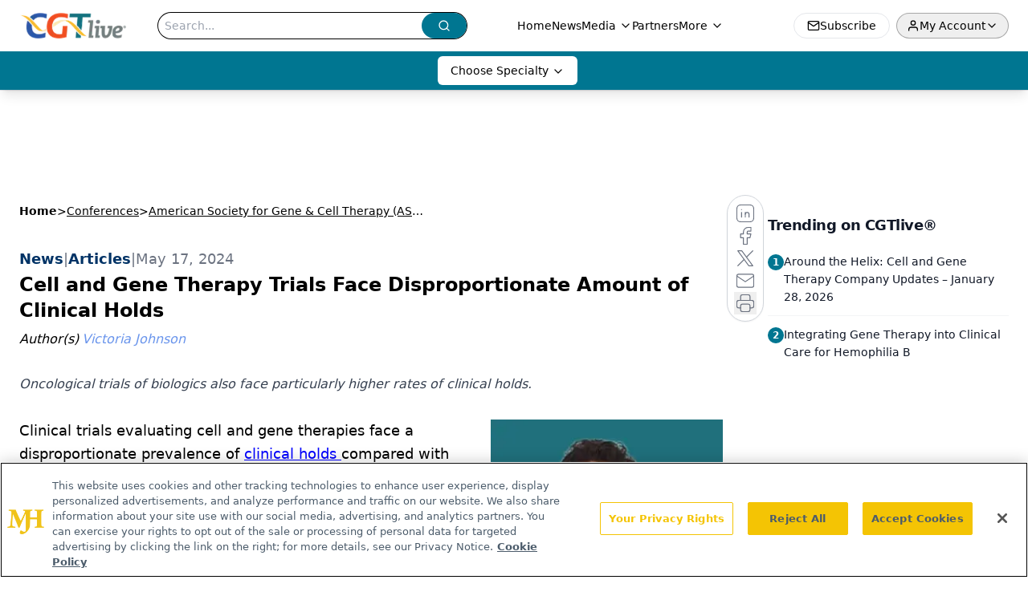

--- FILE ---
content_type: text/html; charset=utf-8
request_url: https://www.cgtlive.com/view/cell-gene-therapy-trials-disproportionate-clinical-holds
body_size: 30937
content:
<!DOCTYPE html><html lang="en"> <head><link rel="prefetch" href="/logo.webp"><link rel="preconnect" href="https://www.googletagmanager.com"><link rel="preconnect" href="https://cdn.segment.com"><link rel="preconnect" href="https://www.lightboxcdn.com"><link rel="preconnect" href="https://cdn.cookielaw.org"><link rel="preconnect" href="https://pub.doubleverify.com"><link rel="preconnect" href="https://www.googletagservices.com"><link rel="dns-prefetch" href="https://cdn.jsdelivr.net"><link rel="preconnect" href="https://res.lassomarketing.io"><link rel="icon" href="/favicon.svg" type="image/svg+xml"><link rel="icon" href="/favicon.ico" sizes="any"><link rel="apple-touch-icon" href="/apple-touch-icon.png"><meta charset="UTF-8"><meta name="viewport" content="width=device-width, initial-scale=1.0"><title>Cell and Gene Therapy Trials Face Disproportionate Amount of Clinical Holds | CGTlive®</title><link rel="canonical" href="https://www.cgtlive.com/view/cell-gene-therapy-trials-disproportionate-clinical-holds"><meta name="description" content="Oncological trials of biologics also face particularly higher rates of clinical holds."><meta name="robots" content="index, follow"><meta property="og:title" content="Cell and Gene Therapy Trials Face Disproportionate Amount of Clinical Holds | CGTlive®"><meta property="og:type" content="website"><meta property="og:image" content="https://cdn.sanity.io/images/0vv8moc6/genetherapy/4150bc433fe13ea717d5be1b7a30642c956e0a98-300x300.jpg"><meta property="og:url" content="https://www.cgtlive.com/view/cell-gene-therapy-trials-disproportionate-clinical-holds"><meta property="og:image:url" content="https://cdn.sanity.io/images/0vv8moc6/genetherapy/4150bc433fe13ea717d5be1b7a30642c956e0a98-300x300.jpg"><meta property="og:image:width" content="1200"><meta property="og:image:height" content="630"><meta property="og:image:alt" content="Cell and Gene Therapy Trials Face Disproportionate Amount of Clinical Holds | CGTlive®"><meta property="article:published_time" content="2026-01-30T05:18:50.239Z"><meta property="article:modified_time" content="2026-01-30T05:18:50.239Z"><meta property="article:author" content="Victoria Johnson"><meta name="twitter:site" content="@onclive"><meta name="twitter:title" content="Cell and Gene Therapy Trials Face Disproportionate Amount of Clinical Holds | CGTlive®"><meta name="twitter:image" content="https://cdn.sanity.io/images/0vv8moc6/genetherapy/4150bc433fe13ea717d5be1b7a30642c956e0a98-300x300.jpg"><meta name="twitter:image:alt" content="Cell and Gene Therapy Trials Face Disproportionate Amount of Clinical Holds | CGTlive®"><meta name="twitter:description" content="Oncological trials of biologics also face particularly higher rates of clinical holds."><link rel="icon" href="/favicon.ico"><meta name="twitter:image" content="https://cdn.sanity.io/images/0vv8moc6/genetherapy/4150bc433fe13ea717d5be1b7a30642c956e0a98-300x300.jpg"><meta name="twitter:title" content="Cell and Gene Therapy Trials Face Disproportionate Amount of Clinical Holds | CGTlive®"><meta name="twitter:description" content="Oncological trials of biologics also face particularly higher rates of clinical holds."><script type="application/ld+json">{"@context":"https://schema.org","@type":"NewsArticle","headline":"Cell and Gene Therapy Trials Face Disproportionate Amount of Clinical Holds","datePublished":"2024-05-17T22:00:22.818Z","dateModified":"2024-05-17T19:50:18.000Z","inLanguage":"en-US","image":{"@type":"ImageObject","url":"https://cdn.sanity.io/images/0vv8moc6/genetherapy/4150bc433fe13ea717d5be1b7a30642c956e0a98-300x300.jpg","caption":"Cell and Gene Therapy Trials Face Disproportionate Amount of Clinical Holds","alternateName":"Harish Venkatesh, BS candidate, Department of Regulatory and Quality Sciences, University of Southern California, Los Angeles, California"},"thumbnail":{"@type":"ImageObject","url":"https://cdn.sanity.io/images/0vv8moc6/genetherapy/4150bc433fe13ea717d5be1b7a30642c956e0a98-300x300.jpg","caption":"Cell and Gene Therapy Trials Face Disproportionate Amount of Clinical Holds","alternateName":"Harish Venkatesh, BS candidate, Department of Regulatory and Quality Sciences, University of Southern California, Los Angeles, California"},"publisher":{"@type":"Organization","name":"CGTlive®","logo":{"@type":"ImageObject","url":"https://www.cgtlive.com/logo.webp"}},"articleBody":"Clinical trials evaluating cell and gene therapies face a disproportionate prevalence of clinical holds compared with trials evaluating small molecules, according to an analysis of all clinical holds from the past 4 years.\nThe analysis was presented at the 2024 American Society of Gene and Cell Therapy (ASGCT) Annual Meeting, held May 7-10, in Baltimore, Maryland, by Harish Venkatesh, BS candidate, Department of Regulatory and Quality Sciences, University of Southern California, Los Angeles, California.\n“Clinical development of cell and gene therapy trials contain added layers of intricacy compared to small molecule drugs, making them increasingly more demanding and costly. One of the most significant hurdles in the advancement of cell and gene therapy trials is the occurrence of clinical holds... Examining the nature of clinical holds could provide helpful insights into common pitfalls that could help researchers improve the conduct of clinical studies associated with cell and gene therapies. The frequency and nature of these clinical holds not only underscore the intricacies involved in the development of these therapies but also highlight a critical gap in the understanding of how to navigate these hurdles effectively,” Venkatesh and his mentor, Eunkoo Pacifici, PhD, PharmD, wrote in their poster.\nVenkatesh and Pacifici compiled a list of all 94 clinical holds between January 2020 to January 2024. They found that there were 48 holds due to clinical data, 27 on biologics and 11 on small molecule drugs; 27 holds due to manufacturing, 18 on biologics and 9 on small molecules; and 19 due to preclinical data, 11 on biologics and 8 on small molecules. Of the biologics category, 62% were cell and gene therapies. Holds were disproportionally placed on oncological trials (43%) although only 22% of all trials were for oncologic indications.\nREAD MORE: Multicharacteristic Opsin Gene Therapy Improves BCVA, MLSDT in Retinitis Pigmentosa\nThe clinical holds typically lasted an average of 6.2 months and had negative effects on the biotechnology field. In addition to share values of affected companies immediately falling (data from an anonymous company were shared), the authors also found that the NASDAQ Biotechnology Index (NBI) value decreased significantly during months with continuously high numbers of clinical holds.\n“This study underscores the intricate challenges associated with cell and gene therapies, particularly the prevalence of clinical holds…the unproportionally large number of holds placed on cell and gene therapies in comparison to small molecule drugs has gained the attention of both sponsors and researchers. The issue has even caught the attention of legislatives, causing them to demand explanations from the FDA,” Venkatesh and Pacifici wrote. “A reason for the increase in holds may be the lack of harmonization in the regulatory requirements for these therapies. While certain clinical issues leading to holds may be inevitable, effectively addressing preclinical and manufacturing aspects of these studies can significantly streamline the clinical trial process for researchers.\nVenkatesh and Pacifici wrote that a major limitation in the study is the lack of available information on clinical holds, since only publicly traded companies are obligated to disclose such information to their shareholders. They listed some possible future research in this vein, including a survey-based approach for both companies and contract research organizations about challenges with manufacturing cell and gene therapies as well as examining FDA review documents to better understand the reasons and deficiencies behind clinical holds and the steps taken to address them.\nClick here to read more coverage of the 2024 ASGCT Meeting.\nREFERENCE\nVenkatesh H, Pacifici E. Hurdles in Cell and Gene Therapy Trials: Interpreting Clinical Holds Between January 2020 to January 2024. Presented at: 2024 ASGCT Annual Meeting, May 7-10; Baltimore, Maryland. Abstract #1417","description":"Oncological trials of biologics also face particularly higher rates of clinical holds.","author":[{"@type":"Person","name":"Victoria Johnson","url":"https://www.cgtlive.com/authors/victoria-johnson"}]}</script><script type="application/ld+json">{"@context":"https://schema.org","@type":"Organization","contactPoint":{"@type":"ContactPoint","availableLanguage":["English"]},"name":"CGTLive®","description":"Cell and Gene Therapy Live","sameAs":["https://twitter.com/cgt_live","https://www.facebook.com/cgtlive","https://www.linkedin.com/company/cgtlive"],"address":{"@type":"PostalAddress","streetAddress":"259 Prospect Plains Rd, Bldg H","addressLocality":"Monroe","addressRegion":"New Jersey","postalCode":"08831","addressCountry":"US"}}</script><script async src="https://cdn.jsdelivr.net/npm/@segment/analytics-consent-wrapper-onetrust@latest/dist/umd/analytics-onetrust.umd.js"></script>
 <script>
  window.dataLayer = window.dataLayer || [];
  function gtag(){dataLayer.push(arguments);}
  gtag('set' , 'developer_id.dYWJhMj', true);
  gtag('consent', 'default', {
      ad_storage: 'denied',
      analytics_storage: 'denied',
      functionality_storage: 'denied',
      personalization_storage: 'denied',
      security_storage: 'granted',
      ad_user_data: 'denied',
      ad_personalization: 'denied',
      region: [
        'AT',
        'BE',
        'BG',
        'HR',
        'CY',
        'CZ',
        'DK',
        'EE',
        'FI',
        'FR',
        'DE',
        'EL',
        'HU',
        'IE',
        'IT',
        'LV',
        'LT',
        'LU',
        'MT',
        'NL',
        'PL',
        'PT',
        'RO',
        'SK',
        'SI',
        'ES',
        'SE',
        'GB',
        'US-CA',
      ],
    });
    gtag('consent', 'default', {
      ad_storage: 'granted',
      analytics_storage: 'granted',
      functionality_storage: 'granted',
      personalization_storage: 'granted',
      security_storage: 'granted',
      ad_user_data: 'granted',
      ad_personalization: 'granted',
    });
    </script>
    <script src="https://cdn.cookielaw.org/scripttemplates/otSDKStub.js" type="text/javascript" charset="UTF-8" data-domain-script="0194ff9b-f950-7964-91e6-fed190b8aafa"></script>
    <script type="text/javascript">function OptanonWrapper() {}</script>
    <script async type="text/plain" class="optanon-category-C0001" src="https://www.lightboxcdn.com/static/lightbox_mjh.js"></script>
  <script async type="text/plain" class="optanon-category-C0004" src="https://res.lassomarketing.io/scripts/lasso-imp-id-min.js"></script> 
   <script async type="text/javascript">
      !function(){var analytics=window.analytics=window.analytics||[];if(!analytics.initialize)if(analytics.invoked)window.console&&console.error&&console.error("Segment snippet included twice.");else{analytics.invoked=!0;analytics.methods=["trackSubmit","trackClick","trackLink","trackForm","pageview","identify","reset","group","track","ready","alias","debug","page","once","off","on","addSourceMiddleware","addIntegrationMiddleware","setAnonymousId","addDestinationMiddleware"];analytics.factory=function(e){return function(){var t=Array.prototype.slice.call(arguments);t.unshift(e);analytics.push(t);return analytics}};for(var e=0;e<analytics.methods.length;e++){var key=analytics.methods[e];analytics[key]=analytics.factory(key)}analytics.load=function(key,e){var t=document.createElement("script");t.type="text/javascript";t.async=!0;t.src="https://cdn.segment.com/analytics.js/v1/" + key + "/analytics.min.js";var n=document.getElementsByTagName("script")[0];n.parentNode.insertBefore(t,n);analytics._loadOptions=e};analytics.SNIPPET_VERSION="4.13.1";
      //check lasso , if lassoImpID doesnt exist try again in 1.25 seconds
      function checkLasso() {
        if (typeof lassoImpID !== 'undefined') {
          window.LassoImpressionID = lassoImpID();
          withOneTrust(analytics).load('BBbKMoOjmhsxPnbd2nO6osz3zq67DzuN');
          analytics.page({
            'LassoImpressionID': window.LassoImpressionID
          });
        } else {
          setTimeout(checkLasso, 1000);
        }
      }
          checkLasso();
            }}();
    </script><script class="optanon-category-C0001" type="text/plain" async src="https://one.cgtlive.com/tagmanager/scripts/one.js"></script><script async type="text/javascript" src="https://one.cgtlive.com/tagmanager/scripts/one.js"></script><script type="text/javascript" src="https://www.googletagservices.com/tag/js/gpt.js"></script><script async src="https://pub.doubleverify.com/dvtag/20083417/DV1815449/pub.js"></script><script type="text/javascript">
            window.onDvtagReady = function (callback, timeout = 750) { 
            window.dvtag = window.dvtag || {} 
            dvtag.cmd = dvtag.cmd || [] 
            const opt = { callback, timeout, timestamp: new Date().getTime() } 
            dvtag.cmd.push(function () { dvtag.queueAdRequest(opt) }) 
            setTimeout(function () { 
            const cb = opt.callback 
            opt.callback = null 
            if (cb) cb() 
            }, timeout) 
            } 
     </script><script>(function(){const gtmID = "MBPSSPT";

        (function (w, d, s, l, i) {
          w[l] = w[l] || [];
          w[l].push({ 'gtm.start': new Date().getTime(), event: 'gtm.js' });
          var f = d.getElementsByTagName(s)[0],
            j = d.createElement(s),
            dl = l != 'dataLayer' ? '&l=' + l : '';
          j.async = true;
          j.src = 'https://www.googletagmanager.com/gtm.js?id=' + i + dl;
          f.parentNode.insertBefore(j, f);
        })(window, document, 'script', 'dataLayer', 'GTM-' + gtmID);
      })();</script><!-- <ClientRouter  /> --><link rel="stylesheet" href="/_astro/_slug_.wxdK9Jss.css">
<style>.embla{overflow:hidden;height:100%;width:100%}.embla__container{display:flex;flex-direction:column;height:90%;padding:0 0 2%}.vjs-text-track-cue{font-size:1.5rem!important}.embla__slide{flex:0 0 100%;min-width:0;height:100%;display:flex;align-items:center;justify-content:center;margin:0 0 calc(15% / 9);opacity:.3;transform:scale(.95);transition:opacity .3s ease,transform .3s ease}.embla__slide.is-snapped{opacity:1;transform:scale(1);z-index:2}.embla__slide.is-in-view:not(.is-snapped){opacity:.6;transform:scale(.97)}.embla__slide:not(.is-snapped) .shorts-video-container:after{content:"";position:absolute;inset:0;background:linear-gradient(to bottom,#0000001a,#0000004d,#0000001a);pointer-events:none;z-index:1}.embla.is-wheel-scrolling{cursor:grabbing}.embla.is-wheel-scrolling .embla__slide{pointer-events:none}.shorts-item{height:100%;position:relative;display:flex;flex-direction:column;align-items:center;justify-content:center;padding:0}.shorts-video-container{position:relative;width:100%;height:100%;max-height:min(90vh,calc(100vw * 16 / 9));margin:0 auto;border-radius:12px}@supports (aspect-ratio: 9 / 16){.shorts-video-container{aspect-ratio:9 / 16;width:auto;height:100%}}@supports not (aspect-ratio: 9 / 16){.shorts-video-container{width:56.25vh;height:100%}}.shorts-video-wrapper{position:relative;width:100%;height:100%}.bg-shorts-container .video-js{width:100%!important;height:100%!important;-o-object-fit:cover;object-fit:cover;position:absolute;top:0;left:0}.bg-shorts-container .video-js video{width:100%!important;height:100%!important;-o-object-fit:cover;object-fit:cover;position:absolute;top:0;left:0}.bg-shorts-container{width:100%;height:100%;position:relative}@media (max-width: 768px){.shorts-video-container{max-width:90vw}@supports (aspect-ratio: 9 / 16){.shorts-video-container{height:100%;max-height:75vh}}}.shorts-navigation-btn{transition:all .2s ease-in-out}.shorts-navigation-btn:hover{transform:scale(1.1);background-color:#ffffff4d}.shorts-navigation-btn:active{transform:scale(.95)}@keyframes pulse{0%,to{opacity:1}50%{opacity:.5}}.loading-pulse{animation:pulse 2s cubic-bezier(.4,0,.6,1) infinite}.shorts-overlay{background:linear-gradient(to top,rgba(0,0,0,.8) 0%,rgba(0,0,0,.4) 50%,transparent 100%)}.shorts-navigation,.shorts-navigation button{z-index:9999!important;pointer-events:auto}@media (max-width: 768px){.shorts-navigation{right:8px}.shorts-navigation button{width:32px;height:32px}}
</style>
<link rel="stylesheet" href="/_astro/_slug_.DquC58Zs.css"><script type="module" src="/_astro/page.V2R8AmkL.js"></script></head> <body> <style>astro-island,astro-slot,astro-static-slot{display:contents}</style><script>(()=>{var e=async t=>{await(await t())()};(self.Astro||(self.Astro={})).load=e;window.dispatchEvent(new Event("astro:load"));})();</script><script>(()=>{var A=Object.defineProperty;var g=(i,o,a)=>o in i?A(i,o,{enumerable:!0,configurable:!0,writable:!0,value:a}):i[o]=a;var d=(i,o,a)=>g(i,typeof o!="symbol"?o+"":o,a);{let i={0:t=>m(t),1:t=>a(t),2:t=>new RegExp(t),3:t=>new Date(t),4:t=>new Map(a(t)),5:t=>new Set(a(t)),6:t=>BigInt(t),7:t=>new URL(t),8:t=>new Uint8Array(t),9:t=>new Uint16Array(t),10:t=>new Uint32Array(t),11:t=>1/0*t},o=t=>{let[l,e]=t;return l in i?i[l](e):void 0},a=t=>t.map(o),m=t=>typeof t!="object"||t===null?t:Object.fromEntries(Object.entries(t).map(([l,e])=>[l,o(e)]));class y extends HTMLElement{constructor(){super(...arguments);d(this,"Component");d(this,"hydrator");d(this,"hydrate",async()=>{var b;if(!this.hydrator||!this.isConnected)return;let e=(b=this.parentElement)==null?void 0:b.closest("astro-island[ssr]");if(e){e.addEventListener("astro:hydrate",this.hydrate,{once:!0});return}let c=this.querySelectorAll("astro-slot"),n={},h=this.querySelectorAll("template[data-astro-template]");for(let r of h){let s=r.closest(this.tagName);s!=null&&s.isSameNode(this)&&(n[r.getAttribute("data-astro-template")||"default"]=r.innerHTML,r.remove())}for(let r of c){let s=r.closest(this.tagName);s!=null&&s.isSameNode(this)&&(n[r.getAttribute("name")||"default"]=r.innerHTML)}let p;try{p=this.hasAttribute("props")?m(JSON.parse(this.getAttribute("props"))):{}}catch(r){let s=this.getAttribute("component-url")||"<unknown>",v=this.getAttribute("component-export");throw v&&(s+=` (export ${v})`),console.error(`[hydrate] Error parsing props for component ${s}`,this.getAttribute("props"),r),r}let u;await this.hydrator(this)(this.Component,p,n,{client:this.getAttribute("client")}),this.removeAttribute("ssr"),this.dispatchEvent(new CustomEvent("astro:hydrate"))});d(this,"unmount",()=>{this.isConnected||this.dispatchEvent(new CustomEvent("astro:unmount"))})}disconnectedCallback(){document.removeEventListener("astro:after-swap",this.unmount),document.addEventListener("astro:after-swap",this.unmount,{once:!0})}connectedCallback(){if(!this.hasAttribute("await-children")||document.readyState==="interactive"||document.readyState==="complete")this.childrenConnectedCallback();else{let e=()=>{document.removeEventListener("DOMContentLoaded",e),c.disconnect(),this.childrenConnectedCallback()},c=new MutationObserver(()=>{var n;((n=this.lastChild)==null?void 0:n.nodeType)===Node.COMMENT_NODE&&this.lastChild.nodeValue==="astro:end"&&(this.lastChild.remove(),e())});c.observe(this,{childList:!0}),document.addEventListener("DOMContentLoaded",e)}}async childrenConnectedCallback(){let e=this.getAttribute("before-hydration-url");e&&await import(e),this.start()}async start(){let e=JSON.parse(this.getAttribute("opts")),c=this.getAttribute("client");if(Astro[c]===void 0){window.addEventListener(`astro:${c}`,()=>this.start(),{once:!0});return}try{await Astro[c](async()=>{let n=this.getAttribute("renderer-url"),[h,{default:p}]=await Promise.all([import(this.getAttribute("component-url")),n?import(n):()=>()=>{}]),u=this.getAttribute("component-export")||"default";if(!u.includes("."))this.Component=h[u];else{this.Component=h;for(let f of u.split("."))this.Component=this.Component[f]}return this.hydrator=p,this.hydrate},e,this)}catch(n){console.error(`[astro-island] Error hydrating ${this.getAttribute("component-url")}`,n)}}attributeChangedCallback(){this.hydrate()}}d(y,"observedAttributes",["props"]),customElements.get("astro-island")||customElements.define("astro-island",y)}})();</script><astro-island uid="ZdofvA" prefix="r10" component-url="/_astro/atoms.Ch89ewdX.js" component-export="SanityClient" renderer-url="/_astro/client.4AZqD4Tw.js" props="{&quot;config&quot;:[0,{&quot;dataset&quot;:[0,&quot;genetherapy&quot;],&quot;projectId&quot;:[0,&quot;0vv8moc6&quot;],&quot;useCdn&quot;:[0,true],&quot;token&quot;:[0,&quot;skIjFEmlzBmyZpjK8Zc1FQwpwi0Bv3wVI0WhSPJfe5wEiXkmkb3Rq7h5T1WLyvXaJAhM7sOBa2vXBRGxShTPYsvCpTSYuIFBEZnhapLqKMkXyRyxCYjZQYbPv4Zbdn7UMjfKcTbCwat1s1GKaDhqbiwIffPYLGtrK4hT6V3Xq32NfzOzScjn&quot;]}]}" ssr client="load" opts="{&quot;name&quot;:&quot;SanityClient&quot;,&quot;value&quot;:true}"></astro-island> <astro-island uid="179pvU" prefix="r11" component-url="/_astro/react.hrQvyCJB.js" component-export="AuthInit" renderer-url="/_astro/client.4AZqD4Tw.js" props="{&quot;config&quot;:[0,{&quot;region&quot;:[0,&quot;us-east-1&quot;],&quot;userPoolId&quot;:[0,&quot;us-east-1_qvUR8zszr&quot;],&quot;userPoolClientId&quot;:[0,&quot;5t4e4nq2rtaq6162t16tatj6rb&quot;],&quot;oauthDomain&quot;:[0,&quot;auth.mjhlifesciences.com&quot;],&quot;redirectSignIn&quot;:[1,[[0,&quot;https://www.cgtlive.com/auth/callback&quot;]]],&quot;redirectSignOut&quot;:[1,[[0,&quot;https://www.cgtlive.com&quot;]]]}]}" ssr client="load" opts="{&quot;name&quot;:&quot;AuthInit&quot;,&quot;value&quot;:true}"></astro-island> <!-- <VisualEditing enabled={visualEditingEnabled} zIndex={1000} /> --> <script>(()=>{var e=async t=>{await(await t())()};(self.Astro||(self.Astro={})).only=e;window.dispatchEvent(new Event("astro:only"));})();</script><astro-island uid="6rlhK" component-url="/_astro/index.qum6FzgI.js" component-export="default" renderer-url="/_astro/client.4AZqD4Tw.js" props="{&quot;settings&quot;:[0,{&quot;siteConfig&quot;:[0,{&quot;sanityClientConfig&quot;:[0,{&quot;dataset&quot;:[0,&quot;genetherapy&quot;],&quot;projectId&quot;:[0,&quot;0vv8moc6&quot;],&quot;useCdn&quot;:[0,true],&quot;token&quot;:[0,&quot;skIjFEmlzBmyZpjK8Zc1FQwpwi0Bv3wVI0WhSPJfe5wEiXkmkb3Rq7h5T1WLyvXaJAhM7sOBa2vXBRGxShTPYsvCpTSYuIFBEZnhapLqKMkXyRyxCYjZQYbPv4Zbdn7UMjfKcTbCwat1s1GKaDhqbiwIffPYLGtrK4hT6V3Xq32NfzOzScjn&quot;]}],&quot;gtmID&quot;:[0,&quot;MBPSSPT&quot;],&quot;title&quot;:[0,&quot;CGTlive®&quot;],&quot;liveDomain&quot;:[0,&quot;www.cgtlive.com&quot;],&quot;logo&quot;:[0,&quot;/logo.webp&quot;],&quot;white_logo&quot;:[0,&quot;/white-logo.webp&quot;],&quot;megaMenuTaxName&quot;:[0,&quot;clinical&quot;],&quot;twitter&quot;:[0,&quot;@onclive&quot;],&quot;onejs&quot;:[0,&quot;https://one.cgtlive.com/tagmanager/scripts/one.js&quot;],&quot;sharingImageUrl&quot;:[0,&quot;https://www.cgtlive.com/logo.webp&quot;],&quot;oneTrustId&quot;:[0,&quot;0194ff9b-f950-7964-91e6-fed190b8aafa&quot;],&quot;subscribe&quot;:[0,{&quot;href&quot;:[0,&quot;/newsletter&quot;],&quot;text&quot;:[0,&quot;Stay at the forefront of cutting-edge science with CGT—your direct line to expert insights, breakthrough data, and real-time coverage of the latest advancements in cell and gene therapy.&quot;]}],&quot;subFooterLinks&quot;:[1,[[0,{&quot;url&quot;:[0,&quot;/&quot;],&quot;title&quot;:[0,&quot;Home&quot;]}],[0,{&quot;url&quot;:[0,&quot;/about-us&quot;],&quot;title&quot;:[0,&quot;About Us&quot;]}],[0,{&quot;url&quot;:[0,&quot;/news&quot;],&quot;title&quot;:[0,&quot;News&quot;]}],[0,{&quot;url&quot;:[0,&quot;/contact-us&quot;],&quot;title&quot;:[0,&quot;Contact Us&quot;]}]]]}],&quot;styleConfig&quot;:[0,{&quot;logoSize&quot;:[0,&quot;medium&quot;],&quot;specialtyColumns&quot;:[0,4],&quot;navigation&quot;:[0,5],&quot;footer&quot;:[0,1],&quot;featureDeck&quot;:[0,1],&quot;featureSlider&quot;:[0,1]}],&quot;adConfig&quot;:[0,{&quot;networkID&quot;:[0,&quot;4688&quot;],&quot;adUnit&quot;:[0,&quot;genetherapylive.com&quot;]}],&quot;pageConfig&quot;:[0,{&quot;publicationName&quot;:[0,&quot;CGTlive®&quot;],&quot;publicationUrl&quot;:[0,&quot;publications&quot;],&quot;authorUrl&quot;:[0,&quot;authors&quot;]}],&quot;sanityConfig&quot;:[0,{&quot;taxonomy&quot;:[0,{&quot;news&quot;:[0,&quot;bdd20025-c759-4afc-b2d4-7e727e4253cd&quot;],&quot;conference&quot;:[0,&quot;53e0f868-dd0a-4d39-934f-6f8217803a2f&quot;],&quot;clinical&quot;:[0,&quot;8ea01556-869e-480b-83a7-58eca140415e&quot;]}],&quot;docGroup&quot;:[0,{&quot;conference&quot;:[0,&quot;bae95326-2090-4312-85b8-c56d8cd5f294&quot;]}],&quot;contentCategory&quot;:[0,{&quot;articles&quot;:[0,&quot;54fdc3d6-b776-4653-9c81-26acd95a8a7e&quot;],&quot;videos&quot;:[0,&quot;bc378f08-8a48-4330-8153-121fa3d3bbbe&quot;],&quot;podcasts&quot;:[0,&quot;0dfd0442-5147-4907-9e30-668e17f0166e&quot;]}]}],&quot;customPageTypes&quot;:[1,[]],&quot;gateEnabled&quot;:[0,&quot;modal&quot;],&quot;sMaxAge&quot;:[0,300],&quot;staleWhileRevalidate&quot;:[0,329],&quot;allowedDomains&quot;:[1,[[0,&quot;ce.dvm360.com&quot;],[0,&quot;www.pharmacytimes.org&quot;],[0,&quot;www.gotoper.com&quot;]]],&quot;partnerBrandsLogos&quot;:[1,[[0,{&quot;id&quot;:[0,0],&quot;src&quot;:[0,&quot;/PartnerLogos/hcplive_networkKO.png&quot;],&quot;alt&quot;:[0,&quot;HCP Live&quot;],&quot;link&quot;:[0,null],&quot;isMain&quot;:[0,true]}],[0,{&quot;id&quot;:[0,1],&quot;src&quot;:[0,&quot;/PartnerLogos/HCPlive_white.png&quot;],&quot;alt&quot;:[0,&quot;HCP Live&quot;],&quot;link&quot;:[0,&quot;https://www.hcplive.com/&quot;],&quot;isMain&quot;:[0,false]}],[0,{&quot;id&quot;:[0,2],&quot;src&quot;:[0,&quot;/PartnerLogos/contagionLive_white.png&quot;],&quot;alt&quot;:[0,&quot;Contagion Live&quot;],&quot;link&quot;:[0,&quot;https://www.contagionlive.com/&quot;],&quot;isMain&quot;:[0,false]}],[0,{&quot;id&quot;:[0,3],&quot;src&quot;:[0,&quot;/PartnerLogos/CGT_KO_NoTag.png&quot;],&quot;alt&quot;:[0,&quot;CGT Live&quot;],&quot;link&quot;:[0,&quot;https://www.cgtlive.com/&quot;],&quot;isMain&quot;:[0,false]}],[0,{&quot;id&quot;:[0,4],&quot;src&quot;:[0,&quot;/PartnerLogos/Neuro_white.png&quot;],&quot;alt&quot;:[0,&quot;Neurology Live&quot;],&quot;link&quot;:[0,&quot;https://www.neurologylive.com/&quot;],&quot;isMain&quot;:[0,false]}],[0,{&quot;id&quot;:[0,5],&quot;src&quot;:[0,&quot;/PartnerLogos/OncLive_white.png&quot;],&quot;alt&quot;:[0,&quot;Oncology Live&quot;],&quot;link&quot;:[0,&quot;https://www.onclive.com/&quot;],&quot;isMain&quot;:[0,false]}],[0,{&quot;id&quot;:[0,6],&quot;src&quot;:[0,&quot;/PartnerLogos/contemporary_pediatrics_inverted_logo.png&quot;],&quot;alt&quot;:[0,&quot;Contemporary Pediatrics&quot;],&quot;link&quot;:[0,&quot;https://www.contemporarypediatrics.com/&quot;],&quot;isMain&quot;:[0,false]}],[0,{&quot;id&quot;:[0,7],&quot;src&quot;:[0,&quot;/PartnerLogos/contemporaryobgyn_inverted_logo.png&quot;],&quot;alt&quot;:[0,&quot;Contemporary OBGYN&quot;],&quot;link&quot;:[0,&quot;https://www.contemporaryobgyn.net/&quot;],&quot;isMain&quot;:[0,false]}],[0,{&quot;id&quot;:[0,8],&quot;src&quot;:[0,&quot;/PartnerLogos/ut_logo_white.png&quot;],&quot;alt&quot;:[0,&quot;Urology Times&quot;],&quot;link&quot;:[0,&quot;https://www.urologytimes.com/&quot;],&quot;isMain&quot;:[0,false]}],[0,{&quot;id&quot;:[0,9],&quot;src&quot;:[0,&quot;/PartnerLogos/EP_Logo.png&quot;],&quot;alt&quot;:[0,&quot;The Educated Patient&quot;],&quot;link&quot;:[0,&quot;https://www.theeducatedpatient.com/&quot;],&quot;isMain&quot;:[0,false]}]]]}],&quot;targeting&quot;:[0,{&quot;content_placement&quot;:[1,[]],&quot;document_url&quot;:[1,[[0,&quot;cell-gene-therapy-trials-disproportionate-clinical-holds&quot;]]],&quot;document_group&quot;:[1,[[0,&quot;american-society-for-gene-cell-therapy-asgct-&quot;]]],&quot;content_group&quot;:[1,[]],&quot;rootDocumentGroup&quot;:[1,[[0,&quot;conferences&quot;]]],&quot;issue_url&quot;:[1,[]],&quot;publication_url&quot;:[1,[]],&quot;tags&quot;:[1,[]],&quot;hostname&quot;:[0,&quot;www.cgtlive.com&quot;],&quot;adLayer&quot;:[0,{&quot;adSlotSelection&quot;:[1,[]]}]}],&quot;gateData&quot;:[0,{}]}" ssr client="only" opts="{&quot;name&quot;:&quot;ADWelcome&quot;,&quot;value&quot;:true}"></astro-island> <astro-island uid="7Rpi2" prefix="r40" component-url="/_astro/ADFloatingFooter.BD49CBHT.js" component-export="default" renderer-url="/_astro/client.4AZqD4Tw.js" props="{&quot;networkID&quot;:[0,&quot;4688&quot;],&quot;adUnit&quot;:[0,&quot;genetherapylive.com&quot;],&quot;targeting&quot;:[0,{&quot;content_placement&quot;:[1,[]],&quot;document_url&quot;:[1,[[0,&quot;cell-gene-therapy-trials-disproportionate-clinical-holds&quot;]]],&quot;document_group&quot;:[1,[[0,&quot;american-society-for-gene-cell-therapy-asgct-&quot;]]],&quot;content_group&quot;:[1,[]],&quot;rootDocumentGroup&quot;:[1,[[0,&quot;conferences&quot;]]],&quot;issue_url&quot;:[1,[]],&quot;publication_url&quot;:[1,[]],&quot;tags&quot;:[1,[]],&quot;hostname&quot;:[0,&quot;www.cgtlive.com&quot;],&quot;adLayer&quot;:[0,{&quot;adSlotSelection&quot;:[1,[]]}]}]}" ssr client="load" opts="{&quot;name&quot;:&quot;ADFloatingFooter&quot;,&quot;value&quot;:true}"></astro-island>       <astro-island uid="ZANv57" prefix="r41" component-url="/_astro/ui.BfbiW2ft.js" component-export="N5" renderer-url="/_astro/client.4AZqD4Tw.js" props="{&quot;data&quot;:[0,{&quot;logoImage&quot;:[0,&quot;/logo.webp&quot;],&quot;mainLinks&quot;:[1,[[0,{&quot;_createdAt&quot;:[0,&quot;2020-12-09T15:51:16Z&quot;],&quot;_id&quot;:[0,&quot;da533b3a-397e-4ffe-acf1-0208e116bff4&quot;],&quot;_rev&quot;:[0,&quot;v4ihHVCu7qAumVvra8VJ6f&quot;],&quot;_type&quot;:[0,&quot;mainNavigation&quot;],&quot;_updatedAt&quot;:[0,&quot;2020-12-09T15:51:16Z&quot;],&quot;is_active&quot;:[0,true],&quot;name&quot;:[0,&quot;Home&quot;],&quot;navParent&quot;:[0,null],&quot;sortOrder&quot;:[0,1],&quot;subQuery&quot;:[1,[]],&quot;url&quot;:[0,&quot;/&quot;]}],[0,{&quot;_createdAt&quot;:[0,&quot;2020-12-09T15:19:54Z&quot;],&quot;_id&quot;:[0,&quot;b8b5cc63-e355-454f-b72d-14087fbb90bc&quot;],&quot;_rev&quot;:[0,&quot;ZqjmABLE4O1NpxOiP1gv0M&quot;],&quot;_type&quot;:[0,&quot;mainNavigation&quot;],&quot;_updatedAt&quot;:[0,&quot;2020-12-09T15:51:22Z&quot;],&quot;is_active&quot;:[0,true],&quot;name&quot;:[0,&quot;News&quot;],&quot;navParent&quot;:[0,null],&quot;sortOrder&quot;:[0,2],&quot;subQuery&quot;:[1,[]],&quot;url&quot;:[0,&quot;/news&quot;]}],[0,{&quot;_createdAt&quot;:[0,&quot;2020-12-09T15:20:18Z&quot;],&quot;_id&quot;:[0,&quot;52cf4ca8-f9cc-4b91-bd64-53ef9a9861cf&quot;],&quot;_rev&quot;:[0,&quot;v2Zjf6prsRQJzgJwYE9oG6&quot;],&quot;_type&quot;:[0,&quot;mainNavigation&quot;],&quot;_updatedAt&quot;:[0,&quot;2023-03-03T17:51:43Z&quot;],&quot;is_active&quot;:[0,true],&quot;name&quot;:[0,&quot;Media&quot;],&quot;navParent&quot;:[0,null],&quot;sortOrder&quot;:[0,3],&quot;subQuery&quot;:[1,[[0,{&quot;_createdAt&quot;:[0,&quot;2023-03-03T17:52:22Z&quot;],&quot;_id&quot;:[0,&quot;4cc61573-be24-401a-890d-8c5ff6e3e3ed&quot;],&quot;_rev&quot;:[0,&quot;cA59LWjR09h38Afe2LXv6j&quot;],&quot;_type&quot;:[0,&quot;mainNavigation&quot;],&quot;_updatedAt&quot;:[0,&quot;2023-03-03T20:40:31Z&quot;],&quot;children&quot;:[1,[]],&quot;is_active&quot;:[0,true],&quot;name&quot;:[0,&quot;All Videos&quot;],&quot;navParent&quot;:[0,{&quot;_ref&quot;:[0,&quot;52cf4ca8-f9cc-4b91-bd64-53ef9a9861cf&quot;],&quot;_type&quot;:[0,&quot;reference&quot;]}],&quot;url&quot;:[0,&quot;/videos&quot;]}],[0,{&quot;_createdAt&quot;:[0,&quot;2023-10-06T20:18:04Z&quot;],&quot;_id&quot;:[0,&quot;a3a7e3ca-9fad-46a7-906e-f250752268f9&quot;],&quot;_rev&quot;:[0,&quot;hxuitl82pA1JyXAd2PCe0y&quot;],&quot;_type&quot;:[0,&quot;mainNavigation&quot;],&quot;_updatedAt&quot;:[0,&quot;2023-10-06T20:25:17Z&quot;],&quot;children&quot;:[1,[]],&quot;is_active&quot;:[0,true],&quot;name&quot;:[0,&quot;Clinical Trials in Progress&quot;],&quot;navParent&quot;:[0,{&quot;_ref&quot;:[0,&quot;52cf4ca8-f9cc-4b91-bd64-53ef9a9861cf&quot;],&quot;_type&quot;:[0,&quot;reference&quot;]}],&quot;url&quot;:[0,&quot;/clinical-trials-progress&quot;]}],[0,{&quot;_createdAt&quot;:[0,&quot;2024-12-13T16:54:38Z&quot;],&quot;_id&quot;:[0,&quot;392b941e-738b-48ab-87c1-cd6ae1b03114&quot;],&quot;_rev&quot;:[0,&quot;nGSJzFwBxoxzEjxHmg4HP9&quot;],&quot;_type&quot;:[0,&quot;mainNavigation&quot;],&quot;_updatedAt&quot;:[0,&quot;2024-12-13T16:54:59Z&quot;],&quot;children&quot;:[1,[]],&quot;is_active&quot;:[0,true],&quot;name&quot;:[0,&quot;ImmunoLogic&quot;],&quot;navParent&quot;:[0,{&quot;_ref&quot;:[0,&quot;52cf4ca8-f9cc-4b91-bd64-53ef9a9861cf&quot;],&quot;_type&quot;:[0,&quot;reference&quot;]}],&quot;url&quot;:[0,&quot;/immunologic&quot;]}],[0,{&quot;_createdAt&quot;:[0,&quot;2023-01-24T16:52:53Z&quot;],&quot;_id&quot;:[0,&quot;14027578-b5b4-49cb-946a-92d685e3ea20&quot;],&quot;_rev&quot;:[0,&quot;jibIAumM21y0MZAVVvvju1&quot;],&quot;_type&quot;:[0,&quot;mainNavigation&quot;],&quot;_updatedAt&quot;:[0,&quot;2023-01-24T16:52:53Z&quot;],&quot;children&quot;:[1,[]],&quot;is_active&quot;:[0,true],&quot;name&quot;:[0,&quot;News Network&quot;],&quot;navParent&quot;:[0,{&quot;_ref&quot;:[0,&quot;52cf4ca8-f9cc-4b91-bd64-53ef9a9861cf&quot;],&quot;_type&quot;:[0,&quot;reference&quot;]}],&quot;url&quot;:[0,&quot;/news-network&quot;]}]]],&quot;url&quot;:[0,&quot;/videos&quot;]}],[0,{&quot;_createdAt&quot;:[0,&quot;2021-06-10T16:53:28Z&quot;],&quot;_id&quot;:[0,&quot;c42713fd-df9a-4143-8436-47e211bc08a1&quot;],&quot;_rev&quot;:[0,&quot;vwDD7JvRLKx9OP5lnUhWos&quot;],&quot;_type&quot;:[0,&quot;mainNavigation&quot;],&quot;_updatedAt&quot;:[0,&quot;2021-06-10T17:04:59Z&quot;],&quot;is_active&quot;:[0,true],&quot;name&quot;:[0,&quot;Partners&quot;],&quot;navParent&quot;:[0,null],&quot;sortOrder&quot;:[0,5],&quot;subQuery&quot;:[1,[]],&quot;url&quot;:[0,&quot;/sap-partner&quot;]}],[0,{&quot;_createdAt&quot;:[0,&quot;2022-03-02T21:49:24Z&quot;],&quot;_id&quot;:[0,&quot;ff994cfa-7122-4371-902d-49002b0479ee&quot;],&quot;_rev&quot;:[0,&quot;2PyInWQFspcTNAL4Xd27wB&quot;],&quot;_type&quot;:[0,&quot;mainNavigation&quot;],&quot;_updatedAt&quot;:[0,&quot;2022-03-03T14:17:58Z&quot;],&quot;is_active&quot;:[0,true],&quot;name&quot;:[0,&quot;CME/CE&quot;],&quot;navParent&quot;:[0,null],&quot;subQuery&quot;:[1,[]],&quot;url&quot;:[0,&quot;/continuing-education&quot;]}],[0,{&quot;_createdAt&quot;:[0,&quot;2021-06-15T21:05:25Z&quot;],&quot;_id&quot;:[0,&quot;9e11dd82-6f34-49be-8850-40ba7e62832a&quot;],&quot;_rev&quot;:[0,&quot;sZBOH9QaiVNwKxUR4haoLk&quot;],&quot;_type&quot;:[0,&quot;mainNavigation&quot;],&quot;_updatedAt&quot;:[0,&quot;2021-06-15T21:05:25Z&quot;],&quot;is_active&quot;:[0,true],&quot;name&quot;:[0,&quot;Conferences&quot;],&quot;navParent&quot;:[0,null],&quot;subQuery&quot;:[1,[]],&quot;url&quot;:[0,&quot;/conferences&quot;]}],[0,{&quot;_createdAt&quot;:[0,&quot;2023-05-22T16:24:58Z&quot;],&quot;_id&quot;:[0,&quot;62859f9f-3961-4343-9146-d6fe6d052f6c&quot;],&quot;_rev&quot;:[0,&quot;IYrZYtKAABuHnDzzqpJ2Sj&quot;],&quot;_type&quot;:[0,&quot;mainNavigation&quot;],&quot;_updatedAt&quot;:[0,&quot;2023-05-22T16:25:15Z&quot;],&quot;is_active&quot;:[0,true],&quot;name&quot;:[0,&quot;Sponsored&quot;],&quot;navParent&quot;:[0,null],&quot;subQuery&quot;:[1,[]],&quot;url&quot;:[0,&quot;/sponsored&quot;]}],[0,{&quot;_createdAt&quot;:[0,&quot;2021-03-17T19:55:33Z&quot;],&quot;_id&quot;:[0,&quot;0853868f-a30c-491e-9218-d1291e0abf6b&quot;],&quot;_rev&quot;:[0,&quot;WhwhF9jG0nC1zuQGaW5aNr&quot;],&quot;_type&quot;:[0,&quot;mainNavigation&quot;],&quot;_updatedAt&quot;:[0,&quot;2024-04-08T14:50:23Z&quot;],&quot;is_active&quot;:[0,true],&quot;name&quot;:[0,&quot;Subscribe&quot;],&quot;navParent&quot;:[0,null],&quot;needSegmentSupport&quot;:[0,true],&quot;subQuery&quot;:[1,[]],&quot;url&quot;:[0,&quot;https://one.cgtlive.com/subscribe&quot;]}]]],&quot;secondaryLinks&quot;:[1,[[0,{&quot;_id&quot;:[0,&quot;ecdf0977-3ed9-4c3e-8fe8-686553880167&quot;],&quot;children&quot;:[1,[]],&quot;identifier&quot;:[0,&quot;cardiology&quot;],&quot;name&quot;:[0,&quot;Cardiology&quot;],&quot;parentIdentifier&quot;:[0,&quot;topic&quot;],&quot;sortOrder&quot;:[0,null]}],[0,{&quot;_id&quot;:[0,&quot;5ec4b74a-90f4-4c85-9287-61bb3fa50885&quot;],&quot;children&quot;:[1,[]],&quot;identifier&quot;:[0,&quot;dermatology&quot;],&quot;name&quot;:[0,&quot;Dermatology&quot;],&quot;parentIdentifier&quot;:[0,&quot;topic&quot;],&quot;sortOrder&quot;:[0,null]}],[0,{&quot;_id&quot;:[0,&quot;522fa2b8-115f-4fc0-a906-43bc5621523b&quot;],&quot;children&quot;:[1,[]],&quot;identifier&quot;:[0,&quot;endocrinology&quot;],&quot;name&quot;:[0,&quot;Endocrinology&quot;],&quot;parentIdentifier&quot;:[0,&quot;topic&quot;],&quot;sortOrder&quot;:[0,null]}],[0,{&quot;_id&quot;:[0,&quot;5b68d97d-016f-4a71-be8d-e8eaddb4c0b8&quot;],&quot;children&quot;:[1,[]],&quot;identifier&quot;:[0,&quot;hematology&quot;],&quot;name&quot;:[0,&quot;Hematology&quot;],&quot;parentIdentifier&quot;:[0,&quot;topic&quot;],&quot;sortOrder&quot;:[0,null]}],[0,{&quot;_id&quot;:[0,&quot;93867414-47ce-4785-a7af-bb0a92e21903&quot;],&quot;children&quot;:[1,[]],&quot;identifier&quot;:[0,&quot;enzyme-disorders&quot;],&quot;name&quot;:[0,&quot;Lysosomal Disorders &quot;],&quot;parentIdentifier&quot;:[0,&quot;topic&quot;],&quot;sortOrder&quot;:[0,null]}],[0,{&quot;_id&quot;:[0,&quot;721f499d-3ed3-4310-94c7-f646bad56dc2&quot;],&quot;children&quot;:[1,[]],&quot;identifier&quot;:[0,&quot;neurology&quot;],&quot;name&quot;:[0,&quot;Neurology&quot;],&quot;parentIdentifier&quot;:[0,&quot;topic&quot;],&quot;sortOrder&quot;:[0,null]}],[0,{&quot;_id&quot;:[0,&quot;fd9b730d-04e1-4928-ad49-ec860dfac918&quot;],&quot;children&quot;:[1,[]],&quot;identifier&quot;:[0,&quot;oncology&quot;],&quot;name&quot;:[0,&quot;Oncology &quot;],&quot;parentIdentifier&quot;:[0,&quot;topic&quot;],&quot;sortOrder&quot;:[0,null]}],[0,{&quot;_id&quot;:[0,&quot;61580ced-3492-41fe-8d02-591d76d721f3&quot;],&quot;children&quot;:[1,[]],&quot;identifier&quot;:[0,&quot;ophthalmology&quot;],&quot;name&quot;:[0,&quot;Ophthalmology&quot;],&quot;parentIdentifier&quot;:[0,&quot;topic&quot;],&quot;sortOrder&quot;:[0,null]}]]],&quot;socialLinks&quot;:[1,[[0,{&quot;_key&quot;:[0,&quot;7c1beee80706&quot;],&quot;_type&quot;:[0,&quot;urlArray&quot;],&quot;blank&quot;:[0,true],&quot;title&quot;:[0,&quot;X&quot;],&quot;url&quot;:[0,&quot;https://twitter.com/cgt_live&quot;]}],[0,{&quot;_key&quot;:[0,&quot;2b4654f6f9e6&quot;],&quot;_type&quot;:[0,&quot;urlArray&quot;],&quot;blank&quot;:[0,true],&quot;title&quot;:[0,&quot;Facebook&quot;],&quot;url&quot;:[0,&quot;https://www.facebook.com/cgtlive&quot;]}],[0,{&quot;_key&quot;:[0,&quot;27684afccad4&quot;],&quot;_type&quot;:[0,&quot;urlArray&quot;],&quot;blank&quot;:[0,true],&quot;title&quot;:[0,&quot;LinkedIn&quot;],&quot;url&quot;:[0,&quot;https://www.linkedin.com/company/cgtlive&quot;]}]]],&quot;spotlight&quot;:[0],&quot;footer&quot;:[1,[[0,{&quot;_createdAt&quot;:[0,&quot;2020-12-08T16:19:24Z&quot;],&quot;_id&quot;:[0,&quot;siteSettings&quot;],&quot;_rev&quot;:[0,&quot;BRry36AZI9nUfevEW3Ryrs&quot;],&quot;_system&quot;:[0,{&quot;base&quot;:[0,{&quot;id&quot;:[0,&quot;siteSettings&quot;],&quot;rev&quot;:[0,&quot;i0wYcxN3xqgMlM9JCFSAF2&quot;]}]}],&quot;_type&quot;:[0,&quot;siteSettings&quot;],&quot;_updatedAt&quot;:[0,&quot;2025-12-24T15:09:26Z&quot;],&quot;address&quot;:[0,{&quot;addressCountry&quot;:[0,&quot;US&quot;],&quot;addressLocality&quot;:[0,&quot;Monroe&quot;],&quot;addressRegion&quot;:[0,&quot;New Jersey&quot;],&quot;postalCode&quot;:[0,&quot;08831&quot;],&quot;streetAddress&quot;:[0,&quot;259 Prospect Plains Rd, Bldg H&quot;]}],&quot;creativeLayout&quot;:[0,null],&quot;creativeLayoutLatestNews&quot;:[0,null],&quot;description&quot;:[0,&quot;Cell and Gene Therapy Live&quot;],&quot;enableSanity2&quot;:[0,true],&quot;footerLinks&quot;:[1,[[0,{&quot;_key&quot;:[0,&quot;0b3dad0bd64a&quot;],&quot;_type&quot;:[0,&quot;urlArray&quot;],&quot;title&quot;:[0,&quot;About Us&quot;],&quot;url&quot;:[0,&quot;/about-us&quot;]}],[0,{&quot;_key&quot;:[0,&quot;d5e3787b265e&quot;],&quot;_type&quot;:[0,&quot;urlArray&quot;],&quot;title&quot;:[0,&quot;Editorial&quot;],&quot;url&quot;:[0,&quot;/editorial-info&quot;]}],[0,{&quot;_key&quot;:[0,&quot;ff6ce497b23b&quot;],&quot;_type&quot;:[0,&quot;urlArray&quot;],&quot;blank&quot;:[0,false],&quot;title&quot;:[0,&quot;Contact Us&quot;],&quot;url&quot;:[0,&quot;/contact-us&quot;]}],[0,{&quot;_key&quot;:[0,&quot;3c716998da84&quot;],&quot;_type&quot;:[0,&quot;urlArray&quot;],&quot;title&quot;:[0,&quot;Terms and Conditions&quot;],&quot;url&quot;:[0,&quot;/terms&quot;]}],[0,{&quot;_key&quot;:[0,&quot;9b1c330903c4&quot;],&quot;_type&quot;:[0,&quot;urlArray&quot;],&quot;blank&quot;:[0,true],&quot;title&quot;:[0,&quot;Do Not Sell My Information&quot;],&quot;url&quot;:[0,&quot;https://www.mjhlifesciences.com/ccpa?domain=www.genetherapylive.com&quot;]}],[0,{&quot;_key&quot;:[0,&quot;f4ed36620367&quot;],&quot;_type&quot;:[0,&quot;urlArray&quot;],&quot;title&quot;:[0,&quot;Privacy&quot;],&quot;url&quot;:[0,&quot;/privacy&quot;]}]]],&quot;gaID&quot;:[0,&quot;UA-155582410-54&quot;],&quot;idLayerSchema&quot;:[0,{&quot;active&quot;:[0,true],&quot;fields&quot;:[1,[[0,{&quot;_key&quot;:[0,&quot;d19ee87d4d5c&quot;],&quot;fieldReferenceCommon&quot;:[0,{&quot;_dataset&quot;:[0,&quot;id-layer&quot;],&quot;_projectId&quot;:[0,&quot;0vv8moc6&quot;],&quot;_ref&quot;:[0,&quot;18a93476-c49b-42f9-9b04-0f1ff76521c8&quot;],&quot;_type&quot;:[0,&quot;crossDatasetReference&quot;]}],&quot;fieldType&quot;:[0,&quot;common&quot;]}],[0,{&quot;_key&quot;:[0,&quot;c01c4408a678&quot;],&quot;fieldReferenceCommon&quot;:[0,{&quot;_dataset&quot;:[0,&quot;id-layer&quot;],&quot;_projectId&quot;:[0,&quot;0vv8moc6&quot;],&quot;_ref&quot;:[0,&quot;2c2aeff6-2e51-402c-8669-592c1ced14f7&quot;],&quot;_type&quot;:[0,&quot;crossDatasetReference&quot;]}],&quot;fieldType&quot;:[0,&quot;common&quot;]}]]]}],&quot;keywords&quot;:[1,[[0,&quot;Gene Therapy&quot;],[0,&quot;Car-T Cell&quot;],[0,&quot; cell therapy&quot;]]],&quot;masterHeadConfig&quot;:[0,{&quot;hasMain&quot;:[0,true]}],&quot;name&quot;:[0,&quot;CGTLive®&quot;],&quot;siteURL&quot;:[0,&quot;www.cgtlive.com&quot;],&quot;socialLinks&quot;:[1,[[0,{&quot;_key&quot;:[0,&quot;7c1beee80706&quot;],&quot;_type&quot;:[0,&quot;urlArray&quot;],&quot;blank&quot;:[0,true],&quot;title&quot;:[0,&quot;X&quot;],&quot;url&quot;:[0,&quot;https://twitter.com/cgt_live&quot;]}],[0,{&quot;_key&quot;:[0,&quot;2b4654f6f9e6&quot;],&quot;_type&quot;:[0,&quot;urlArray&quot;],&quot;blank&quot;:[0,true],&quot;title&quot;:[0,&quot;Facebook&quot;],&quot;url&quot;:[0,&quot;https://www.facebook.com/cgtlive&quot;]}],[0,{&quot;_key&quot;:[0,&quot;27684afccad4&quot;],&quot;_type&quot;:[0,&quot;urlArray&quot;],&quot;blank&quot;:[0,true],&quot;title&quot;:[0,&quot;LinkedIn&quot;],&quot;url&quot;:[0,&quot;https://www.linkedin.com/company/cgtlive&quot;]}]]]}]]],&quot;logoWidth&quot;:[0,null],&quot;logoHeight&quot;:[0,null],&quot;showSocialIcons&quot;:[0,null]}],&quot;customSpecialtyText&quot;:[0],&quot;logoSize&quot;:[0,&quot;medium&quot;],&quot;specialtyColumns&quot;:[0,4],&quot;mainNavigationItems&quot;:[0],&quot;isSpecialtyDisabled&quot;:[0],&quot;authEnabled&quot;:[0,true]}" ssr client="load" opts="{&quot;name&quot;:&quot;N5&quot;,&quot;value&quot;:true}" await-children><header id="navigation" class="sticky top-0 z-[9999999] w-full border-b bg-header-primary text-header-primary-foreground"><div class="mx-auto flex h-16 w-full max-w-[1480px] items-center px-4 md:px-6"><div class="flex items-center gap-2"><div class="mr-2 md:hidden"><svg stroke="currentColor" fill="none" stroke-width="2" viewBox="0 0 24 24" stroke-linecap="round" stroke-linejoin="round" class="cursor-pointer" height="26" width="26" xmlns="http://www.w3.org/2000/svg"><path d="M4 6l16 0"></path><path d="M4 12l16 0"></path><path d="M4 18l16 0"></path></svg></div><a href="/" class="lg:mr-6"><img src="/logo.webp" class="h-8 shrink-0 sm:h-10" loading="lazy" decoding="async"/></a></div><div class="flex flex-1 items-center justify-between gap-4 px-4"><div class="relative z-[9999] flex h-8 max-w-lg flex-1 items-center justify-between rounded-full bg-white ring-1 ring-header-primary-foreground transition-shadow duration-200 "><input type="text" placeholder="Search..." class="w-full bg-transparent px-2 py-1 text-sm text-black focus:outline-none" aria-label="Search"/><div class="cursor-pointer rounded-full border-none bg-primary px-5 py-2 text-header-primary-foreground transition hover:opacity-90"><svg stroke="currentColor" fill="none" stroke-width="2" viewBox="0 0 24 24" stroke-linecap="round" stroke-linejoin="round" color="white" style="color:white" height="16" width="16" xmlns="http://www.w3.org/2000/svg"><circle cx="11" cy="11" r="8"></circle><line x1="21" y1="21" x2="16.65" y2="16.65"></line></svg></div></div><nav class="hidden flex-1 items-center justify-center gap-4 text-sm font-medium text-header-primary-foreground md:flex"><div class="group relative"><a href="/">Home</a></div><div class="group relative"><a href="/news">News</a></div><div class="group relative"><div class="flex cursor-pointer items-center">Media<svg stroke="currentColor" fill="none" stroke-width="2" viewBox="0 0 24 24" stroke-linecap="round" stroke-linejoin="round" class="ml-1 h-4 w-4 transition duration-200 group-hover:rotate-180" height="1em" width="1em" xmlns="http://www.w3.org/2000/svg"><path d="M6 9l6 6l6 -6"></path></svg></div><div class="absolute left-0 z-[9999] hidden w-max max-w-80 rounded-md border bg-white p-1 text-black shadow-lg group-hover:block"><a href="/videos" class="block rounded-md px-2 py-1.5 text-sm hover:bg-primary hover:text-white">All Videos</a><a href="/clinical-trials-progress" class="block rounded-md px-2 py-1.5 text-sm hover:bg-primary hover:text-white">Clinical Trials in Progress</a><a href="/immunologic" class="block rounded-md px-2 py-1.5 text-sm hover:bg-primary hover:text-white">ImmunoLogic</a><a href="/news-network" class="block rounded-md px-2 py-1.5 text-sm hover:bg-primary hover:text-white">News Network</a></div></div><div class="group relative"><a href="/sap-partner">Partners</a></div><div class="group relative"><div class="flex cursor-pointer items-center">More<svg stroke="currentColor" fill="none" stroke-width="2" viewBox="0 0 24 24" stroke-linecap="round" stroke-linejoin="round" class="ml-1 h-4 w-4 transition duration-200 group-hover:rotate-180" height="1em" width="1em" xmlns="http://www.w3.org/2000/svg"><path d="M6 9l6 6l6 -6"></path></svg></div><div class="absolute left-0 z-[9999] hidden w-max max-w-80 rounded-md border bg-white p-1 text-black shadow-lg group-hover:block"><div class="group/item relative"><a href="/continuing-education" class="block rounded-md px-2 py-1.5 text-sm hover:bg-primary hover:text-white">CME/CE</a></div><div class="group/item relative"><a href="/conferences" class="block rounded-md px-2 py-1.5 text-sm hover:bg-primary hover:text-white">Conferences</a></div><div class="group/item relative"><a href="/sponsored" class="block rounded-md px-2 py-1.5 text-sm hover:bg-primary hover:text-white">Sponsored</a></div></div></div></nav></div><a href="https://one.cgtlive.com/subscribe" class="border-header-primary-color ml-2 flex h-8 items-center gap-1 rounded-full border px-4 py-1 text-sm font-medium text-header-primary-foreground hover:shadow-md"><svg stroke="currentColor" fill="none" stroke-width="2" viewBox="0 0 24 24" stroke-linecap="round" stroke-linejoin="round" height="16" width="16" xmlns="http://www.w3.org/2000/svg"><path d="M4 4h16c1.1 0 2 .9 2 2v12c0 1.1-.9 2-2 2H4c-1.1 0-2-.9-2-2V6c0-1.1.9-2 2-2z"></path><polyline points="22,6 12,13 2,6"></polyline></svg><p class="hidden md:block">Subscribe</p></a><button type="button" id="radix-:r41R11:" aria-haspopup="menu" aria-expanded="false" data-state="closed" class="ml-2 flex h-8 items-center gap-1 rounded-full border border-header-primary-foreground/30 px-3 py-1 text-sm font-medium text-header-primary-foreground hover:bg-header-primary-foreground/10"><div class="relative"><svg stroke="currentColor" fill="none" stroke-width="2" viewBox="0 0 24 24" stroke-linecap="round" stroke-linejoin="round" height="16" width="16" xmlns="http://www.w3.org/2000/svg"><path d="M20 21v-2a4 4 0 0 0-4-4H8a4 4 0 0 0-4 4v2"></path><circle cx="12" cy="7" r="4"></circle></svg></div><span class="hidden md:block">My Account</span><svg stroke="currentColor" fill="none" stroke-width="2" viewBox="0 0 24 24" stroke-linecap="round" stroke-linejoin="round" class="h-4 w-4" height="1em" width="1em" xmlns="http://www.w3.org/2000/svg"><path d="M6 9l6 6l6 -6"></path></svg></button></div><div class="fixed left-0 top-0 z-[100000] h-full w-80 transform bg-primary shadow-lg transition-transform duration-300 ease-in-out md:hidden -translate-x-full"><div class="flex h-full flex-col"><div class="flex justify-end p-4"><svg stroke="currentColor" fill="currentColor" stroke-width="0" viewBox="0 0 512 512" class="cursor-pointer text-white" height="24" width="24" xmlns="http://www.w3.org/2000/svg"><path d="M405 136.798L375.202 107 256 226.202 136.798 107 107 136.798 226.202 256 107 375.202 136.798 405 256 285.798 375.202 405 405 375.202 285.798 256z"></path></svg></div><div class="flex-1 overflow-y-auto px-5 pb-6 text-sm font-semibold text-white"><ul><li class="rounded-md py-2"><a class="block pl-2 text-lg" href="/">Home</a></li><li class="rounded-md py-2"><a class="block pl-2 text-lg" href="/news">News</a></li><li class="rounded-md py-2"><div class="flex flex-col"><div class="flex w-full items-center justify-between pl-2"><span class="block text-lg">Media</span><svg stroke="currentColor" fill="none" stroke-width="2" viewBox="0 0 24 24" stroke-linecap="round" stroke-linejoin="round" class="mr-2 cursor-pointer transition-transform duration-200 " color="white" style="color:white" height="20" width="20" xmlns="http://www.w3.org/2000/svg"><path d="M6 9l6 6l6 -6"></path></svg></div></div></li><li class="rounded-md py-2"><a class="block pl-2 text-lg" href="/sap-partner">Partners</a></li><li class="rounded-md py-2"><a class="block pl-2 text-lg" href="/continuing-education">CME/CE</a></li><li class="rounded-md py-2"><a class="block pl-2 text-lg" href="/conferences">Conferences</a></li><li class="rounded-md py-2"><a class="block pl-2 text-lg" href="/sponsored">Sponsored</a></li><li class="rounded-md py-2"><a class="block pl-2 text-lg" href="https://one.cgtlive.com/subscribe">Subscribe</a></li></ul></div></div></div><div id="" class="sticky left-0 top-0 z-[1000] h-12 w-full bg-header-secondary text-header-secondary-foreground shadow-lg transition-all"><div class=" mx-auto w-full max-w-[1480px] px-4 md:px-6"><div id="specialty-links-dropdown" class="absolute left-0 top-full hidden w-full bg-white shadow-lg"><div class=" mx-auto w-full max-w-[1480px] px-4 md:px-6"><ul class="max-h-[80vh] overflow-y-auto py-6 xl:columns-4 md:columns-4"><li class="break-inside-avoid py-1"><a class="break-inside-avoid break-words text-sm font-semibold leading-6 text-black hover:underline" href="/topic/cardiology">Cardiology</a></li><li class="break-inside-avoid py-1"><a class="break-inside-avoid break-words text-sm font-semibold leading-6 text-black hover:underline" href="/topic/dermatology">Dermatology</a></li><li class="break-inside-avoid py-1"><a class="break-inside-avoid break-words text-sm font-semibold leading-6 text-black hover:underline" href="/topic/endocrinology">Endocrinology</a></li><li class="break-inside-avoid py-1"><a class="break-inside-avoid break-words text-sm font-semibold leading-6 text-black hover:underline" href="/topic/hematology">Hematology</a></li><li class="break-inside-avoid py-1"><a class="break-inside-avoid break-words text-sm font-semibold leading-6 text-black hover:underline" href="/topic/enzyme-disorders">Lysosomal Disorders </a></li><li class="break-inside-avoid py-1"><a class="break-inside-avoid break-words text-sm font-semibold leading-6 text-black hover:underline" href="/topic/neurology">Neurology</a></li><li class="break-inside-avoid py-1"><a class="break-inside-avoid break-words text-sm font-semibold leading-6 text-black hover:underline" href="/topic/oncology">Oncology </a></li><li class="break-inside-avoid py-1"><a class="break-inside-avoid break-words text-sm font-semibold leading-6 text-black hover:underline" href="/topic/ophthalmology">Ophthalmology</a></li></ul></div></div><div class="relative flex h-full justify-center pt-1.5 xl:justify-start"><button class="inline-flex items-center justify-center gap-2 whitespace-nowrap rounded-md ring-offset-background transition-colors focus-visible:outline-none focus-visible:ring-2 focus-visible:ring-ring focus-visible:ring-offset-2 disabled:pointer-events-none disabled:opacity-50 [&amp;_svg]:pointer-events-none [&amp;_svg]:size-4 [&amp;_svg]:shrink-0 px-4 py-2 mr-4 h-9 bg-header-specialty text-sm font-medium text-header-specialty-foreground hover:bg-header-specialty" id="specialty-button" aria-expanded="false" aria-controls="specialty-links-dropdown" aria-haspopup="menu">Choose Specialty<svg stroke="currentColor" fill="none" stroke-width="2" viewBox="0 0 24 24" stroke-linecap="round" stroke-linejoin="round" class="relative top-[1px] ml-1 h-4 w-4 transition-all duration-200 false" aria-hidden="true" height="1em" width="1em" xmlns="http://www.w3.org/2000/svg"><path d="M6 9l6 6l6 -6"></path></svg></button></div></div></div></header><!--astro:end--></astro-island>  <div class="relative flex min-h-screen flex-col"> <main class="flex flex-1 flex-col"> <!-- {
      settings?.adConfig?.networkID && targeting && (
        <div class="flex items-center justify-center bg-gray-50 pb-6 pt-2">
          <div class="flex h-[50px] md:h-[90px] w-[728px] items-center justify-center">
            <AD728x90
              client:load
              networkID={settings.adConfig.networkID}
              adUnit={settings.adConfig.adUnit}
              targeting={targeting}
            />
          </div>
        </div>
      )
    } --> <main class="flex-1 pb-12"> <div slot="template" class="2xl:px-12 mx-auto w-full max-w-[1480px] px-4 md:px-6 "> <div class="relative grid w-full flex-1 grid-cols-12 place-content-start gap-8"> <div class="flex flex-col items-center justify-center col-span-12  mb-6 min-h-[50px]"> <astro-island uid="Zv08VK" prefix="r43" component-url="/_astro/AD728x90.xymo_LwC.js" component-export="default" renderer-url="/_astro/client.4AZqD4Tw.js" props="{&quot;data&quot;:[0,null],&quot;networkID&quot;:[0,&quot;4688&quot;],&quot;adUnit&quot;:[0,&quot;genetherapylive.com&quot;],&quot;targeting&quot;:[0,{&quot;content_placement&quot;:[1,[]],&quot;document_url&quot;:[1,[[0,&quot;cell-gene-therapy-trials-disproportionate-clinical-holds&quot;]]],&quot;document_group&quot;:[1,[[0,&quot;american-society-for-gene-cell-therapy-asgct-&quot;]]],&quot;content_group&quot;:[1,[]],&quot;rootDocumentGroup&quot;:[1,[[0,&quot;conferences&quot;]]],&quot;issue_url&quot;:[1,[]],&quot;publication_url&quot;:[1,[]],&quot;tags&quot;:[1,[]],&quot;hostname&quot;:[0,&quot;www.cgtlive.com&quot;],&quot;adLayer&quot;:[0,{&quot;adSlotSelection&quot;:[1,[]]}]}],&quot;hidden&quot;:[0,false]}" ssr client="load" opts="{&quot;name&quot;:&quot;AD728x90&quot;,&quot;value&quot;:true}" await-children><div id="leaderboardWrapper" class="leaderboardAdWrapper mx-auto mt-1 flex min-h-[90px] flex-col items-center justify-center md:min-h-[102px]"><div class="bg-transparent"><div class="relative hidden text-center text-[8px] text-gray-600">Advertisement</div><div id="div-gpt-ad-top" class="AD728x90 mx-auto text-center"></div></div></div><!--astro:end--></astro-island>  </div> </div> </div><div slot="grid" class="2xl:px-12 mx-auto w-full max-w-[1380px] px-4 md:px-6 xl:px-24"> <div class="flex w-full flex-row gap-4"> <div class="relative grid flex-1 grid-cols-12 place-content-start gap-8"><div class="flex flex-col items-center justify-center col-span-12  "> <astro-island uid="1TvjJO" prefix="r44" component-url="/_astro/next-article-button.CeOWtrXb.js" component-export="default" renderer-url="/_astro/client.4AZqD4Tw.js" props="{&quot;articles&quot;:[1,[[0,&quot;/view/around-the-helix-cell-and-gene-therapy-company-updates-january-28-2026&quot;],[0,&quot;/view/integrating-gene-therapy-clinical-care-hemophilia-b&quot;],[0,&quot;/view/cgtlive-weekly-rewind-january-23-2026&quot;],[0,&quot;/view/goldberg-potential-cell-gene-therapy-glaucoma&quot;],[0,&quot;/view/around-the-helix-cell-and-gene-therapy-company-updates-january-21-2026&quot;],[0,&quot;/view/ocugen-positive-preliminary-phase-2-armada-trial-data-ocu410&quot;],[0,&quot;/view/cgtlive-weekly-rewind-january-16-2026&quot;],[0,&quot;/view/therapies-watch-1h-2026&quot;],[0,&quot;/view/around-the-helix-cell-and-gene-therapy-company-updates-january-14-2026&quot;],[0,&quot;/view/lin-using-genetics-biomarkers-clinical-trial-readiness-enhance-als-care&quot;],[0,&quot;/view/pipe-integrating-gene-therapy-clinical-care-hemophilia-b&quot;],[0,&quot;/view/data-roundup-december-2025-features-updates-ash-ctad&quot;],[0,&quot;/view/fda-hits-atara-biotherapeutics-t-cell-immunotherapy-tabelecleucel-ebv-ptld-second-crl&quot;],[0,&quot;/view/lek-priorities-agenda-mda-2026-conference&quot;],[0,&quot;/view/cgtlive-weekly-rewind-january-9-2026&quot;],[0,&quot;/view/interview-highlights-ash-2025-meeting&quot;],[0,&quot;/view/around-the-helix-cell-and-gene-therapy-company-updates-january-7-2026&quot;],[0,&quot;/view/fda-activity-recap-december-2025-features-multiple-approvals-rmat-designation-more&quot;],[0,&quot;/view/fda-decisions-look-1h-2026&quot;],[0,&quot;/view/integrating-ai-tools-clinical-practice-genetic-counselors&quot;]]],&quot;currentArticle&quot;:[0,&quot;cell-gene-therapy-trials-disproportionate-clinical-holds&quot;]}" ssr client="load" opts="{&quot;name&quot;:&quot;NextArticleButton&quot;,&quot;value&quot;:true}"></astro-island> </div><div class="flex flex-col items-center justify-center col-span-12   -mb-4"> <astro-island uid="ZGwt6B" component-url="/_astro/breadcrumbs.oR0xVFlB.js" component-export="default" renderer-url="/_astro/client.4AZqD4Tw.js" props="{&quot;docGroup&quot;:[0,{&quot;_createdAt&quot;:[0,&quot;2021-06-24T19:03:21Z&quot;],&quot;_id&quot;:[0,&quot;35821c62-f2b7-4f15-8ec5-becad3bdf6b8&quot;],&quot;_rev&quot;:[0,&quot;tdz1X6Im34YF622yfh7wFS&quot;],&quot;_system&quot;:[0,{&quot;base&quot;:[0,{&quot;id&quot;:[0,&quot;35821c62-f2b7-4f15-8ec5-becad3bdf6b8&quot;],&quot;rev&quot;:[0,&quot;0XSEuRf1Tr20DJpKe4dB71&quot;]}]}],&quot;_type&quot;:[0,&quot;documentGroup&quot;],&quot;_updatedAt&quot;:[0,&quot;2025-08-27T20:09:33Z&quot;],&quot;conferenceAcronym&quot;:[0,&quot;ASGCT&quot;],&quot;identifier&quot;:[0,{&quot;_type&quot;:[0,&quot;slug&quot;],&quot;current&quot;:[0,&quot;american-society-for-gene-cell-therapy-asgct-&quot;]}],&quot;name&quot;:[0,&quot;American Society for Gene &amp; Cell Therapy (ASGCT)&quot;],&quot;parent&quot;:[0,{&quot;_createdAt&quot;:[0,&quot;2021-06-04T17:10:51Z&quot;],&quot;_id&quot;:[0,&quot;bae95326-2090-4312-85b8-c56d8cd5f294&quot;],&quot;_rev&quot;:[0,&quot;33TqzEVq9GPvfh5kXjm7SH&quot;],&quot;_type&quot;:[0,&quot;documentGroup&quot;],&quot;_updatedAt&quot;:[0,&quot;2022-03-03T07:30:12Z&quot;],&quot;identifier&quot;:[0,{&quot;_type&quot;:[0,&quot;slug&quot;],&quot;current&quot;:[0,&quot;conferences&quot;]}],&quot;name&quot;:[0,&quot;Conferences&quot;],&quot;parent&quot;:[0,null]}],&quot;pixelTrackingCode&quot;:[0,null]}],&quot;title&quot;:[0,&quot;Cell and Gene Therapy Trials Face Disproportionate Amount of Clinical Holds&quot;]}" ssr client="only" opts="{&quot;name&quot;:&quot;BreadCrumb&quot;,&quot;value&quot;:true}"></astro-island> </div><div class="flex flex-col items-center justify-center col-span-12  -mb-8"> <astro-island uid="Z15QBzm" prefix="r47" component-url="/_astro/index.D3rjm5f6.js" component-export="default" renderer-url="/_astro/client.4AZqD4Tw.js" props="{&quot;items&quot;:[1,[[0,&quot;News&quot;],[0,&quot;Articles&quot;],[0,&quot;May 17, 2024&quot;]]],&quot;className&quot;:[0,&quot;w-full text-base  md:text-lg&quot;]}" ssr client="load" opts="{&quot;name&quot;:&quot;ArticleTypeBreadCrumbComponent&quot;,&quot;value&quot;:true}" await-children><div class="w-full text-base  md:text-lg flex flex-row items-center gap-1"><span style="color:#003366;font-weight:700">News</span><span class="font-light" style="color:#6b7280">|</span><span style="color:#003366;font-weight:700">Articles</span><span class="font-light" style="color:#6b7280">|</span><span style="color:#6b7280;font-weight:400">May 17, 2024</span></div><!--astro:end--></astro-island> </div><div class="flex flex-col items-center justify-center col-span-12  "> <h1 class="text-2xl md:text-2xl xl:text-3xl font-bold text-left text-pretty w-full " children="Cell and Gene Therapy Trials Face Disproportionate Amount of Clinical Holds">Cell and Gene Therapy Trials Face Disproportionate Amount of Clinical Holds</h1> </div><div class="flex flex-col items-center justify-center col-span-12  !block -mt-6"> <astro-island uid="hoerf" prefix="r45" component-url="/_astro/author-list.CxC-egYc.js" component-export="default" renderer-url="/_astro/client.4AZqD4Tw.js" props="{&quot;authors&quot;:[1,[[0,{&quot;_createdAt&quot;:[0,&quot;2021-01-06T18:30:31Z&quot;],&quot;_id&quot;:[0,&quot;YxXi5DCehknTuOjGHyH0kO&quot;],&quot;_rev&quot;:[0,&quot;YxXi5DCehknTuOjGHyH0fl&quot;],&quot;_type&quot;:[0,&quot;author&quot;],&quot;_updatedAt&quot;:[0,&quot;2021-01-06T18:30:31Z&quot;],&quot;displayName&quot;:[0,&quot;Victoria Johnson&quot;],&quot;firstName&quot;:[0,&quot;Victoria&quot;],&quot;lastName&quot;:[0,&quot;Johnson&quot;],&quot;url&quot;:[0,{&quot;_type&quot;:[0,&quot;slug&quot;],&quot;current&quot;:[0,&quot;victoria-johnson&quot;]}]}]]],&quot;fieldType&quot;:[0,&quot;authors&quot;]}" ssr client="load" opts="{&quot;name&quot;:&quot;AuthorsList&quot;,&quot;value&quot;:true}" await-children><div class=""><span class="text-md"><span class="mr-1 italic">Author(s)</span><a href="/authors/victoria-johnson" class="mr-1 text-link hover:text-link-hover"><i>Victoria Johnson</i></a></span></div><!--astro:end--></astro-island> </div><div class="flex flex-col items-center justify-center col-span-12  "> <p class="w-full text-gray-700 italic text-base" children="Oncological trials of biologics also face particularly higher rates of clinical holds.">Oncological trials of biologics also face particularly higher rates of clinical holds.</p> </div><div class="flex flex-col items-center justify-center col-span-12  flex justify-center items-center sm:hidden"> <astro-island uid="Z1jHk5H" prefix="r46" component-url="/_astro/AD300x250.vKjyhilP.js" component-export="default" renderer-url="/_astro/client.4AZqD4Tw.js" props="{&quot;data&quot;:[0,null],&quot;networkID&quot;:[0,&quot;4688&quot;],&quot;adUnit&quot;:[0,&quot;genetherapylive.com&quot;],&quot;pos&quot;:[0,&quot;rec1-mobile&quot;],&quot;targeting&quot;:[0,{&quot;content_placement&quot;:[1,[]],&quot;document_url&quot;:[1,[[0,&quot;cell-gene-therapy-trials-disproportionate-clinical-holds&quot;]]],&quot;document_group&quot;:[1,[[0,&quot;american-society-for-gene-cell-therapy-asgct-&quot;]]],&quot;content_group&quot;:[1,[]],&quot;rootDocumentGroup&quot;:[1,[[0,&quot;conferences&quot;]]],&quot;issue_url&quot;:[1,[]],&quot;publication_url&quot;:[1,[]],&quot;tags&quot;:[1,[]],&quot;hostname&quot;:[0,&quot;www.cgtlive.com&quot;],&quot;adLayer&quot;:[0,{&quot;adSlotSelection&quot;:[1,[]]}]}],&quot;hidden&quot;:[0,false]}" ssr client="load" opts="{&quot;name&quot;:&quot;AD300x250&quot;,&quot;value&quot;:true}" await-children><div class="z-50"><div class="hidden text-center text-[8px] text-gray-500">Advertisement</div><div id="div-gpt-ad-rec1-mobile" class="" style="width:300px;min-height:250px"></div></div><!--astro:end--></astro-island> </div><div class="flex flex-col items-center justify-center col-span-12  "> <div id="block-content" class="w-full _blockContent_s7hzj_1 "> <astro-island uid="Z1FLC3c" prefix="r52" component-url="/_astro/figure.DSItLbLp.js" component-export="default" renderer-url="/_astro/client.4AZqD4Tw.js" props="{&quot;value&quot;:[0,{&quot;_key&quot;:[0,&quot;da533a67edb7&quot;],&quot;_type&quot;:[0,&quot;figure&quot;],&quot;alignment&quot;:[0,&quot;right&quot;],&quot;alt&quot;:[0,&quot;Harish Venkatesh, BS candidate, Department of Regulatory and Quality Sciences, University of Southern California, Los Angeles, California. Credit: Linkedin&quot;],&quot;asset&quot;:[0,{&quot;_ref&quot;:[0,&quot;image-4150bc433fe13ea717d5be1b7a30642c956e0a98-300x300-jpg&quot;],&quot;_type&quot;:[0,&quot;reference&quot;]}],&quot;imgcaption&quot;:[1,[[0,{&quot;_key&quot;:[0,&quot;da1e0f9e3b2d&quot;],&quot;_type&quot;:[0,&quot;block&quot;],&quot;children&quot;:[1,[[0,{&quot;_key&quot;:[0,&quot;8db4fca1c2db0&quot;],&quot;_type&quot;:[0,&quot;span&quot;],&quot;marks&quot;:[1,[]],&quot;text&quot;:[0,&quot;Harish Venkatesh, BS candidate&quot;]}]]],&quot;markDefs&quot;:[1,[]],&quot;style&quot;:[0,&quot;normal&quot;]}],[0,{&quot;_key&quot;:[0,&quot;fe71dfac4ca8&quot;],&quot;_type&quot;:[0,&quot;block&quot;],&quot;children&quot;:[1,[[0,{&quot;_key&quot;:[0,&quot;d32e8bd8df97&quot;],&quot;_type&quot;:[0,&quot;span&quot;],&quot;marks&quot;:[1,[]],&quot;text&quot;:[0,&quot;Credit: Linkedin&quot;]}]]],&quot;markDefs&quot;:[1,[]],&quot;style&quot;:[0,&quot;normal&quot;]}]]],&quot;medias&quot;:[0,null],&quot;uploadAudio&quot;:[0,null],&quot;upload_doc&quot;:[0,null],&quot;widthP&quot;:[0,33]}]}" ssr client="load" opts="{&quot;name&quot;:&quot;FigurePlugin&quot;,&quot;value&quot;:true}"></astro-island><p class="">Clinical trials evaluating cell and gene therapies face a disproportionate prevalence of <astro-island uid="20YuFf" prefix="r48" component-url="/_astro/external-link.BAH56xi9.js" component-export="default" renderer-url="/_astro/client.4AZqD4Tw.js" props="{&quot;value&quot;:[0,{&quot;_type&quot;:[0,&quot;@span&quot;],&quot;_key&quot;:[0,&quot;7818d4889546&quot;],&quot;children&quot;:[1,[[0,{&quot;_type&quot;:[0,&quot;@text&quot;],&quot;text&quot;:[0,&quot;clinical holds &quot;]}]]],&quot;markDef&quot;:[0,{&quot;_key&quot;:[0,&quot;0f7af578c4fd&quot;],&quot;_type&quot;:[0,&quot;link&quot;],&quot;blank&quot;:[0,true],&quot;href&quot;:[0,&quot;https://www.cgtlive.com/view/fda-lifts-clinical-hold-hemogenyx-planned-trial-acute-myeloid-leukemia-car-t-hemo-car-t&quot;],&quot;nofollow&quot;:[0,false]}],&quot;markType&quot;:[0,&quot;link&quot;],&quot;markKey&quot;:[0,&quot;0f7af578c4fd&quot;]}]}" ssr client="load" opts="{&quot;name&quot;:&quot;ExternalLinkPlugin&quot;,&quot;value&quot;:true}" await-children><a href="https://www.cgtlive.com/view/fda-lifts-clinical-hold-hemogenyx-planned-trial-acute-myeloid-leukemia-car-t-hemo-car-t" rel="noreferrer noopener" target="_blank">clinical holds </a><!--astro:end--></astro-island>compared with trials evaluating small molecules, according to an analysis of all clinical holds from the past 4 years.</p><p class="">The analysis was presented at the <astro-island uid="1EQ89O" prefix="r49" component-url="/_astro/external-link.BAH56xi9.js" component-export="default" renderer-url="/_astro/client.4AZqD4Tw.js" props="{&quot;value&quot;:[0,{&quot;_type&quot;:[0,&quot;@span&quot;],&quot;_key&quot;:[0,&quot;56a02bfa3b1c&quot;],&quot;children&quot;:[1,[[0,{&quot;_type&quot;:[0,&quot;@text&quot;],&quot;text&quot;:[0,&quot;2024 American Society of Gene and Cell Therapy (ASGCT) Annual Meeting&quot;]}]]],&quot;markDef&quot;:[0,{&quot;_key&quot;:[0,&quot;e2c85ff92948&quot;],&quot;_type&quot;:[0,&quot;link&quot;],&quot;blank&quot;:[0,true],&quot;href&quot;:[0,&quot;https://www.cgtlive.com/conferences/american-society-for-gene-cell-therapy-asgct-&quot;],&quot;nofollow&quot;:[0,false]}],&quot;markType&quot;:[0,&quot;link&quot;],&quot;markKey&quot;:[0,&quot;e2c85ff92948&quot;]}]}" ssr client="load" opts="{&quot;name&quot;:&quot;ExternalLinkPlugin&quot;,&quot;value&quot;:true}" await-children><a href="https://www.cgtlive.com/conferences/american-society-for-gene-cell-therapy-asgct-" rel="noreferrer noopener" target="_blank">2024 American Society of Gene and Cell Therapy (ASGCT) Annual Meeting</a><!--astro:end--></astro-island>, held May 7-10, in Baltimore, Maryland, by Harish Venkatesh, BS candidate, Department of Regulatory and Quality Sciences, University of Southern California, Los Angeles, California.</p><p class="">“Clinical development of cell and gene therapy trials contain added layers of intricacy compared to small molecule drugs, making them increasingly more demanding and costly. One of the most significant hurdles in the advancement of cell and gene therapy trials is the occurrence of clinical holds... Examining the nature of clinical holds could provide helpful insights into common pitfalls that could help researchers improve the conduct of clinical studies associated with cell and gene therapies. The frequency and nature of these clinical holds not only underscore the intricacies involved in the development of these therapies but also highlight a critical gap in the understanding of how to navigate these hurdles effectively,” Venkatesh and his mentor, Eunkoo Pacifici, PhD, PharmD, wrote in their poster.</p><p class="">Venkatesh and Pacifici compiled a list of all 94 clinical holds between January 2020 to January 2024. They found that there were 48 holds due to clinical data, 27 on biologics and 11 on small molecule drugs; 27 holds due to manufacturing, 18 on biologics and 9 on small molecules; and 19 due to preclinical data, 11 on biologics and 8 on small molecules. Of the biologics category, 62% were cell and gene therapies. Holds were disproportionally placed on oncological trials (43%) although only 22% of all trials were for oncologic indications.</p><p class=""><strong>READ MORE: <astro-island uid="Zlo7x8" prefix="r50" component-url="/_astro/external-link.BAH56xi9.js" component-export="default" renderer-url="/_astro/client.4AZqD4Tw.js" props="{&quot;value&quot;:[0,{&quot;_type&quot;:[0,&quot;@span&quot;],&quot;_key&quot;:[0,&quot;e9018e65ee04&quot;],&quot;children&quot;:[1,[[0,{&quot;_type&quot;:[0,&quot;@text&quot;],&quot;text&quot;:[0,&quot;Multicharacteristic Opsin Gene Therapy Improves BCVA, MLSDT in Retinitis Pigmentosa&quot;]}]]],&quot;markDef&quot;:[0,{&quot;_key&quot;:[0,&quot;dd366de2c8c0&quot;],&quot;_type&quot;:[0,&quot;link&quot;],&quot;blank&quot;:[0,true],&quot;href&quot;:[0,&quot;https://www.cgtlive.com/view/multicharacteristic-opsin-gene-therapy-mco-010-improves-bcva-mlsdt-retinitis-pigmentosa&quot;],&quot;nofollow&quot;:[0,false]}],&quot;markType&quot;:[0,&quot;link&quot;],&quot;markKey&quot;:[0,&quot;dd366de2c8c0&quot;]}]}" ssr client="load" opts="{&quot;name&quot;:&quot;ExternalLinkPlugin&quot;,&quot;value&quot;:true}" await-children><a href="https://www.cgtlive.com/view/multicharacteristic-opsin-gene-therapy-mco-010-improves-bcva-mlsdt-retinitis-pigmentosa" rel="noreferrer noopener" target="_blank">Multicharacteristic Opsin Gene Therapy Improves BCVA, MLSDT in Retinitis Pigmentosa</a><!--astro:end--></astro-island></strong></p><p class="">The clinical holds typically lasted an average of 6.2 months and had negative effects on the biotechnology field. In addition to share values of affected companies immediately falling (data from an anonymous company were shared), the authors also found that the NASDAQ Biotechnology Index (NBI) value decreased significantly during months with continuously high numbers of clinical holds.</p><p class="">“This study underscores the intricate challenges associated with cell and gene therapies, particularly the prevalence of clinical holds…the unproportionally large number of holds placed on cell and gene therapies in comparison to small molecule drugs has gained the attention of both sponsors and researchers. The issue has even caught the attention of legislatives, causing them to demand explanations from the FDA,” Venkatesh and Pacifici wrote. “A reason for the increase in holds may be the lack of harmonization in the regulatory requirements for these therapies. While certain clinical issues leading to holds may be inevitable, effectively addressing preclinical and manufacturing aspects of these studies can significantly streamline the clinical trial process for researchers.</p><p class="">Venkatesh and Pacifici wrote that a major limitation in the study is the lack of available information on clinical holds, since only publicly traded companies are obligated to disclose such information to their shareholders. They listed some possible future research in this vein, including a survey-based approach for both companies and contract research organizations about challenges with manufacturing cell and gene therapies as well as examining FDA review documents to better understand the reasons and deficiencies behind clinical holds and the steps taken to address them.</p><p class=""><astro-island uid="FUvWc" prefix="r51" component-url="/_astro/external-link.BAH56xi9.js" component-export="default" renderer-url="/_astro/client.4AZqD4Tw.js" props="{&quot;value&quot;:[0,{&quot;_type&quot;:[0,&quot;@span&quot;],&quot;_key&quot;:[0,&quot;0544e7fc9b220&quot;],&quot;children&quot;:[1,[[0,{&quot;_type&quot;:[0,&quot;@span&quot;],&quot;_key&quot;:[0,&quot;0544e7fc9b220&quot;],&quot;children&quot;:[1,[[0,{&quot;_type&quot;:[0,&quot;@text&quot;],&quot;text&quot;:[0,&quot;Click here to read more coverage of the 2024 ASGCT Meeting.&quot;]}]]],&quot;markDef&quot;:[0],&quot;markType&quot;:[0,&quot;em&quot;],&quot;markKey&quot;:[0,&quot;em&quot;]}]]],&quot;markDef&quot;:[0,{&quot;_key&quot;:[0,&quot;9c248d70512d&quot;],&quot;_type&quot;:[0,&quot;link&quot;],&quot;href&quot;:[0,&quot;https://www.cgtlive.com/conferences/american-society-for-gene-cell-therapy-asgct-&quot;]}],&quot;markType&quot;:[0,&quot;link&quot;],&quot;markKey&quot;:[0,&quot;9c248d70512d&quot;]}]}" ssr client="load" opts="{&quot;name&quot;:&quot;ExternalLinkPlugin&quot;,&quot;value&quot;:true}" await-children><a href="https://www.cgtlive.com/conferences/american-society-for-gene-cell-therapy-asgct-" rel="nofollow noreferrer noopener" target="_self"><em>Click here to read more coverage of the 2024 ASGCT Meeting.</em></a><!--astro:end--></astro-island></p><h6 class="pb-4 pt-2 text-sm">REFERENCE</h6><h6 class="pb-4 pt-2 text-sm">Venkatesh H, Pacifici E. Hurdles in Cell and Gene Therapy Trials: Interpreting Clinical Holds Between January 2020 to January 2024. Presented at: 2024 ASGCT Annual Meeting, May 7-10; Baltimore, Maryland. Abstract #1417</h6> </div> </div><div class="flex flex-col items-center justify-center col-span-12  "> <div id="block-content" class="w-full _blockContent_s7hzj_1 ">  </div> </div><div class="flex flex-col items-center justify-center col-span-12  "> <div class="w-full bg-primary p-6 text-white"><h3 class="mb-2 border-b border-white text-2xl">Newsletter</h3><p class="text-md my-4 px-4 text-center">Stay at the forefront of cutting-edge science with CGT—your direct line to expert insights, breakthrough data, and real-time coverage of the latest advancements in cell and gene therapy.</p><div class="text-center"><a href="/newsletter" class="my-2 inline-block rounded bg-[#007bfd] p-4 font-semibold">Subscribe Now!</a></div></div> </div><div class="flex flex-col items-center justify-center col-span-12  flex justify-center items-center sm:hidden"> <astro-island uid="Z7YioW" prefix="r57" component-url="/_astro/AD300x250.vKjyhilP.js" component-export="default" renderer-url="/_astro/client.4AZqD4Tw.js" props="{&quot;data&quot;:[0,null],&quot;networkID&quot;:[0,&quot;4688&quot;],&quot;adUnit&quot;:[0,&quot;genetherapylive.com&quot;],&quot;pos&quot;:[0,&quot;rec2-mobile&quot;],&quot;targeting&quot;:[0,{&quot;content_placement&quot;:[1,[]],&quot;document_url&quot;:[1,[[0,&quot;cell-gene-therapy-trials-disproportionate-clinical-holds&quot;]]],&quot;document_group&quot;:[1,[[0,&quot;american-society-for-gene-cell-therapy-asgct-&quot;]]],&quot;content_group&quot;:[1,[]],&quot;rootDocumentGroup&quot;:[1,[[0,&quot;conferences&quot;]]],&quot;issue_url&quot;:[1,[]],&quot;publication_url&quot;:[1,[]],&quot;tags&quot;:[1,[]],&quot;hostname&quot;:[0,&quot;www.cgtlive.com&quot;],&quot;adLayer&quot;:[0,{&quot;adSlotSelection&quot;:[1,[]]}]}],&quot;hidden&quot;:[0,false]}" ssr client="load" opts="{&quot;name&quot;:&quot;AD300x250&quot;,&quot;value&quot;:true}" await-children><div class="z-50"><div class="hidden text-center text-[8px] text-gray-500">Advertisement</div><div id="div-gpt-ad-rec2-mobile" class="" style="width:300px;min-height:250px"></div></div><!--astro:end--></astro-island> </div><div class="flex flex-col items-center justify-center col-span-12  "> <hr class="w-full"/> </div><div class="flex flex-col items-center justify-center col-span-12  "> <astro-island uid="Z1GFd7o" prefix="r58" component-url="/_astro/index.DH7zQxjs.js" component-export="default" renderer-url="/_astro/client.4AZqD4Tw.js" props="{&quot;data&quot;:[1,[[0,{&quot;_id&quot;:[0,&quot;9e16ddcd-be9e-449f-a19f-23a4e7a31daa&quot;],&quot;articleType&quot;:[0,&quot;News&quot;],&quot;authors&quot;:[1,[[0,{&quot;displayName&quot;:[0,&quot;Noah Stansfield&quot;],&quot;profileImage&quot;:[0,null],&quot;url&quot;:[0,&quot;/authors/noah-stansfield&quot;]}]]],&quot;contentCategory&quot;:[0,&quot;Articles&quot;],&quot;documentGroup&quot;:[0,null],&quot;documentGroupMapping&quot;:[0,null],&quot;estimatedReadingTime&quot;:[0,3],&quot;isGated&quot;:[0,null],&quot;pageNumber&quot;:[0,null],&quot;published&quot;:[0,&quot;2026-01-28T20:00:00Z&quot;],&quot;summary&quot;:[0,null],&quot;thumbnail&quot;:[0,{&quot;_type&quot;:[0,&quot;mainImage&quot;],&quot;aspectRatio&quot;:[0,1.6],&quot;asset&quot;:[0,{&quot;_ref&quot;:[0,&quot;image-9b1b40bc81fc00eeb21179fe80ec2a22d6af7e25-800x500-jpg&quot;],&quot;_type&quot;:[0,&quot;reference&quot;]}],&quot;url&quot;:[0,&quot;https://cdn.sanity.io/images/0vv8moc6/genetherapy/9b1b40bc81fc00eeb21179fe80ec2a22d6af7e25-800x500.jpg&quot;]}],&quot;title&quot;:[0,&quot;Around the Helix: Cell and Gene Therapy Company Updates – January 28, 2026&quot;],&quot;trailStates&quot;:[0,null],&quot;type&quot;:[0,null],&quot;url&quot;:[0,&quot;/view/around-the-helix-cell-and-gene-therapy-company-updates-january-28-2026&quot;]}],[0,{&quot;_id&quot;:[0,&quot;8609fc91-27b1-4be5-bb46-ff13dabe6e7e&quot;],&quot;articleType&quot;:[0,&quot;Commentary&quot;],&quot;authors&quot;:[1,[[0,{&quot;displayName&quot;:[0,&quot;Steven W. Pipe, MD&quot;],&quot;profileImage&quot;:[0,null],&quot;url&quot;:[0,&quot;/authors/steven-w-pipe-md&quot;]}],[0,{&quot;displayName&quot;:[0,&quot;Noah Stansfield&quot;],&quot;profileImage&quot;:[0,null],&quot;url&quot;:[0,&quot;/authors/noah-stansfield&quot;]}]]],&quot;contentCategory&quot;:[0,&quot;Articles&quot;],&quot;documentGroup&quot;:[0,{&quot;conferenceAcronym&quot;:[0,&quot;ASH&quot;],&quot;name&quot;:[0,&quot;American Society of Hematology (ASH)&quot;]}],&quot;documentGroupMapping&quot;:[1,[[0,{&quot;conferenceAcronym&quot;:[0,&quot;ASH&quot;],&quot;name&quot;:[0,&quot;American Society of Hematology (ASH)&quot;]}]]],&quot;estimatedReadingTime&quot;:[0,7],&quot;isGated&quot;:[0,null],&quot;pageNumber&quot;:[0,null],&quot;published&quot;:[0,&quot;2026-01-27T12:00:25.222Z&quot;],&quot;summary&quot;:[0,null],&quot;thumbnail&quot;:[0,{&quot;_type&quot;:[0,&quot;mainImage&quot;],&quot;alt&quot;:[0,&quot;Steven W. Pipe, MD, a professor of pediatric hematology/oncology at the University of Michigan Health&quot;],&quot;aspectRatio&quot;:[0,1.910828025477707],&quot;asset&quot;:[0,{&quot;_ref&quot;:[0,&quot;image-a398fb85e674d9402ab3398bbf0e79b88cc9b55b-1200x628-png&quot;],&quot;_type&quot;:[0,&quot;reference&quot;]}],&quot;caption&quot;:[0,&quot;Steven W. Pipe, MD&quot;],&quot;url&quot;:[0,&quot;https://cdn.sanity.io/images/0vv8moc6/genetherapy/a398fb85e674d9402ab3398bbf0e79b88cc9b55b-1200x628.png&quot;]}],&quot;title&quot;:[0,&quot;Integrating Gene Therapy into Clinical Care for Hemophilia B&quot;],&quot;trailStates&quot;:[0,null],&quot;type&quot;:[0,null],&quot;url&quot;:[0,&quot;/view/integrating-gene-therapy-clinical-care-hemophilia-b&quot;]}],[0,{&quot;_id&quot;:[0,&quot;6872e646-a4b5-419a-bc99-57af7539a238&quot;],&quot;articleType&quot;:[0,&quot;News&quot;],&quot;authors&quot;:[1,[[0,{&quot;displayName&quot;:[0,&quot;Noah Stansfield&quot;],&quot;profileImage&quot;:[0,null],&quot;url&quot;:[0,&quot;/authors/noah-stansfield&quot;]}]]],&quot;contentCategory&quot;:[0,&quot;Articles&quot;],&quot;documentGroup&quot;:[0,null],&quot;documentGroupMapping&quot;:[0,null],&quot;estimatedReadingTime&quot;:[0,2],&quot;isGated&quot;:[0,null],&quot;pageNumber&quot;:[0,null],&quot;published&quot;:[0,&quot;2026-01-23T20:00:00Z&quot;],&quot;summary&quot;:[0,null],&quot;thumbnail&quot;:[0,{&quot;_type&quot;:[0,&quot;mainImage&quot;],&quot;alt&quot;:[0,&quot;CGTLive®’s Weekly Rewind&quot;],&quot;aspectRatio&quot;:[0,1],&quot;asset&quot;:[0,{&quot;_ref&quot;:[0,&quot;image-1feeab70bc7d00036bee4f6bc891982276d46bc0-500x500-jpg&quot;],&quot;_type&quot;:[0,&quot;reference&quot;]}],&quot;caption&quot;:[0,&quot;CGTLive®’s Weekly Rewind&quot;],&quot;url&quot;:[0,&quot;https://cdn.sanity.io/images/0vv8moc6/genetherapy/1feeab70bc7d00036bee4f6bc891982276d46bc0-500x500.jpg&quot;]}],&quot;title&quot;:[0,&quot;CGTLive®’s Weekly Rewind – January 23, 2026&quot;],&quot;trailStates&quot;:[0,null],&quot;type&quot;:[0,null],&quot;url&quot;:[0,&quot;/view/cgtlive-weekly-rewind-january-23-2026&quot;]}],[0,{&quot;_id&quot;:[0,&quot;ad7236a1-d2ba-4e5c-8ca3-54a02b6af386&quot;],&quot;articleType&quot;:[0,&quot;Commentary&quot;],&quot;authors&quot;:[1,[[0,{&quot;displayName&quot;:[0,&quot;Jeffrey Goldberg, MD, PhD&quot;],&quot;profileImage&quot;:[0,null],&quot;url&quot;:[0,&quot;/authors/jeffrey-goldberg-md-phd&quot;]}],[0,{&quot;displayName&quot;:[0,&quot;Noah Stansfield&quot;],&quot;profileImage&quot;:[0,null],&quot;url&quot;:[0,&quot;/authors/noah-stansfield&quot;]}]]],&quot;contentCategory&quot;:[0,&quot;Articles&quot;],&quot;documentGroup&quot;:[0,null],&quot;documentGroupMapping&quot;:[0,null],&quot;estimatedReadingTime&quot;:[0,3],&quot;isGated&quot;:[0,null],&quot;pageNumber&quot;:[0,null],&quot;published&quot;:[0,&quot;2026-01-22T21:51:14.452Z&quot;],&quot;summary&quot;:[0,null],&quot;thumbnail&quot;:[0,{&quot;_type&quot;:[0,&quot;mainImage&quot;],&quot;alt&quot;:[0,&quot;Jeffrey Goldberg, MD, PhD, a professor and chair of ophthalmology at the Byers Eye Institute at Stanford University&quot;],&quot;aspectRatio&quot;:[0,1.910828025477707],&quot;asset&quot;:[0,{&quot;_ref&quot;:[0,&quot;image-fcfbe1b707b7acc10aa3bef95c2d22c8e08212dd-1200x628-png&quot;],&quot;_type&quot;:[0,&quot;reference&quot;]}],&quot;caption&quot;:[0,&quot;Jeffrey Goldberg, MD, PhD&quot;],&quot;url&quot;:[0,&quot;https://cdn.sanity.io/images/0vv8moc6/genetherapy/fcfbe1b707b7acc10aa3bef95c2d22c8e08212dd-1200x628.png&quot;]}],&quot;title&quot;:[0,&quot;Jeffrey Goldberg, MD, PhD, on the Potential of Cell and Gene Therapy in Glaucoma&quot;],&quot;trailStates&quot;:[0,null],&quot;type&quot;:[0,null],&quot;url&quot;:[0,&quot;/view/goldberg-potential-cell-gene-therapy-glaucoma&quot;]}],[0,{&quot;_id&quot;:[0,&quot;c04a0f36-8044-4ee3-943a-203069b19fd3&quot;],&quot;articleType&quot;:[0,&quot;News&quot;],&quot;authors&quot;:[1,[[0,{&quot;displayName&quot;:[0,&quot;Noah Stansfield&quot;],&quot;profileImage&quot;:[0,null],&quot;url&quot;:[0,&quot;/authors/noah-stansfield&quot;]}]]],&quot;contentCategory&quot;:[0,&quot;Articles&quot;],&quot;documentGroup&quot;:[0,null],&quot;documentGroupMapping&quot;:[0,null],&quot;estimatedReadingTime&quot;:[0,4],&quot;isGated&quot;:[0,null],&quot;pageNumber&quot;:[0,null],&quot;published&quot;:[0,&quot;2026-01-21T20:00:00Z&quot;],&quot;summary&quot;:[0,null],&quot;thumbnail&quot;:[0,{&quot;_type&quot;:[0,&quot;mainImage&quot;],&quot;aspectRatio&quot;:[0,1.6],&quot;asset&quot;:[0,{&quot;_ref&quot;:[0,&quot;image-9b1b40bc81fc00eeb21179fe80ec2a22d6af7e25-800x500-jpg&quot;],&quot;_type&quot;:[0,&quot;reference&quot;]}],&quot;url&quot;:[0,&quot;https://cdn.sanity.io/images/0vv8moc6/genetherapy/9b1b40bc81fc00eeb21179fe80ec2a22d6af7e25-800x500.jpg&quot;]}],&quot;title&quot;:[0,&quot;Around the Helix: Cell and Gene Therapy Company Updates – January 21, 2026&quot;],&quot;trailStates&quot;:[0,null],&quot;type&quot;:[0,null],&quot;url&quot;:[0,&quot;/view/around-the-helix-cell-and-gene-therapy-company-updates-january-21-2026&quot;]}]]],&quot;title&quot;:[0,&quot;Related Content&quot;],&quot;contentType&quot;:[0,&quot;article&quot;],&quot;hidden&quot;:[0,false],&quot;settings&quot;:[0,{&quot;siteConfig&quot;:[0,{&quot;sanityClientConfig&quot;:[0,{&quot;dataset&quot;:[0,&quot;genetherapy&quot;],&quot;projectId&quot;:[0,&quot;0vv8moc6&quot;],&quot;useCdn&quot;:[0,true],&quot;token&quot;:[0,&quot;skIjFEmlzBmyZpjK8Zc1FQwpwi0Bv3wVI0WhSPJfe5wEiXkmkb3Rq7h5T1WLyvXaJAhM7sOBa2vXBRGxShTPYsvCpTSYuIFBEZnhapLqKMkXyRyxCYjZQYbPv4Zbdn7UMjfKcTbCwat1s1GKaDhqbiwIffPYLGtrK4hT6V3Xq32NfzOzScjn&quot;]}],&quot;gtmID&quot;:[0,&quot;MBPSSPT&quot;],&quot;title&quot;:[0,&quot;CGTlive®&quot;],&quot;liveDomain&quot;:[0,&quot;www.cgtlive.com&quot;],&quot;logo&quot;:[0,&quot;/logo.webp&quot;],&quot;white_logo&quot;:[0,&quot;/white-logo.webp&quot;],&quot;megaMenuTaxName&quot;:[0,&quot;clinical&quot;],&quot;twitter&quot;:[0,&quot;@onclive&quot;],&quot;onejs&quot;:[0,&quot;https://one.cgtlive.com/tagmanager/scripts/one.js&quot;],&quot;sharingImageUrl&quot;:[0,&quot;https://www.cgtlive.com/logo.webp&quot;],&quot;oneTrustId&quot;:[0,&quot;0194ff9b-f950-7964-91e6-fed190b8aafa&quot;],&quot;subscribe&quot;:[0,{&quot;href&quot;:[0,&quot;/newsletter&quot;],&quot;text&quot;:[0,&quot;Stay at the forefront of cutting-edge science with CGT—your direct line to expert insights, breakthrough data, and real-time coverage of the latest advancements in cell and gene therapy.&quot;]}],&quot;subFooterLinks&quot;:[1,[[0,{&quot;url&quot;:[0,&quot;/&quot;],&quot;title&quot;:[0,&quot;Home&quot;]}],[0,{&quot;url&quot;:[0,&quot;/about-us&quot;],&quot;title&quot;:[0,&quot;About Us&quot;]}],[0,{&quot;url&quot;:[0,&quot;/news&quot;],&quot;title&quot;:[0,&quot;News&quot;]}],[0,{&quot;url&quot;:[0,&quot;/contact-us&quot;],&quot;title&quot;:[0,&quot;Contact Us&quot;]}]]]}],&quot;styleConfig&quot;:[0,{&quot;logoSize&quot;:[0,&quot;medium&quot;],&quot;specialtyColumns&quot;:[0,4],&quot;navigation&quot;:[0,5],&quot;footer&quot;:[0,1],&quot;featureDeck&quot;:[0,1],&quot;featureSlider&quot;:[0,1]}],&quot;adConfig&quot;:[0,{&quot;networkID&quot;:[0,&quot;4688&quot;],&quot;adUnit&quot;:[0,&quot;genetherapylive.com&quot;]}],&quot;pageConfig&quot;:[0,{&quot;publicationName&quot;:[0,&quot;CGTlive®&quot;],&quot;publicationUrl&quot;:[0,&quot;publications&quot;],&quot;authorUrl&quot;:[0,&quot;authors&quot;]}],&quot;sanityConfig&quot;:[0,{&quot;taxonomy&quot;:[0,{&quot;news&quot;:[0,&quot;bdd20025-c759-4afc-b2d4-7e727e4253cd&quot;],&quot;conference&quot;:[0,&quot;53e0f868-dd0a-4d39-934f-6f8217803a2f&quot;],&quot;clinical&quot;:[0,&quot;8ea01556-869e-480b-83a7-58eca140415e&quot;]}],&quot;docGroup&quot;:[0,{&quot;conference&quot;:[0,&quot;bae95326-2090-4312-85b8-c56d8cd5f294&quot;]}],&quot;contentCategory&quot;:[0,{&quot;articles&quot;:[0,&quot;54fdc3d6-b776-4653-9c81-26acd95a8a7e&quot;],&quot;videos&quot;:[0,&quot;bc378f08-8a48-4330-8153-121fa3d3bbbe&quot;],&quot;podcasts&quot;:[0,&quot;0dfd0442-5147-4907-9e30-668e17f0166e&quot;]}]}],&quot;customPageTypes&quot;:[1,[]],&quot;gateEnabled&quot;:[0,&quot;modal&quot;],&quot;sMaxAge&quot;:[0,300],&quot;staleWhileRevalidate&quot;:[0,329],&quot;allowedDomains&quot;:[1,[[0,&quot;ce.dvm360.com&quot;],[0,&quot;www.pharmacytimes.org&quot;],[0,&quot;www.gotoper.com&quot;]]],&quot;partnerBrandsLogos&quot;:[1,[[0,{&quot;id&quot;:[0,0],&quot;src&quot;:[0,&quot;/PartnerLogos/hcplive_networkKO.png&quot;],&quot;alt&quot;:[0,&quot;HCP Live&quot;],&quot;link&quot;:[0,null],&quot;isMain&quot;:[0,true]}],[0,{&quot;id&quot;:[0,1],&quot;src&quot;:[0,&quot;/PartnerLogos/HCPlive_white.png&quot;],&quot;alt&quot;:[0,&quot;HCP Live&quot;],&quot;link&quot;:[0,&quot;https://www.hcplive.com/&quot;],&quot;isMain&quot;:[0,false]}],[0,{&quot;id&quot;:[0,2],&quot;src&quot;:[0,&quot;/PartnerLogos/contagionLive_white.png&quot;],&quot;alt&quot;:[0,&quot;Contagion Live&quot;],&quot;link&quot;:[0,&quot;https://www.contagionlive.com/&quot;],&quot;isMain&quot;:[0,false]}],[0,{&quot;id&quot;:[0,3],&quot;src&quot;:[0,&quot;/PartnerLogos/CGT_KO_NoTag.png&quot;],&quot;alt&quot;:[0,&quot;CGT Live&quot;],&quot;link&quot;:[0,&quot;https://www.cgtlive.com/&quot;],&quot;isMain&quot;:[0,false]}],[0,{&quot;id&quot;:[0,4],&quot;src&quot;:[0,&quot;/PartnerLogos/Neuro_white.png&quot;],&quot;alt&quot;:[0,&quot;Neurology Live&quot;],&quot;link&quot;:[0,&quot;https://www.neurologylive.com/&quot;],&quot;isMain&quot;:[0,false]}],[0,{&quot;id&quot;:[0,5],&quot;src&quot;:[0,&quot;/PartnerLogos/OncLive_white.png&quot;],&quot;alt&quot;:[0,&quot;Oncology Live&quot;],&quot;link&quot;:[0,&quot;https://www.onclive.com/&quot;],&quot;isMain&quot;:[0,false]}],[0,{&quot;id&quot;:[0,6],&quot;src&quot;:[0,&quot;/PartnerLogos/contemporary_pediatrics_inverted_logo.png&quot;],&quot;alt&quot;:[0,&quot;Contemporary Pediatrics&quot;],&quot;link&quot;:[0,&quot;https://www.contemporarypediatrics.com/&quot;],&quot;isMain&quot;:[0,false]}],[0,{&quot;id&quot;:[0,7],&quot;src&quot;:[0,&quot;/PartnerLogos/contemporaryobgyn_inverted_logo.png&quot;],&quot;alt&quot;:[0,&quot;Contemporary OBGYN&quot;],&quot;link&quot;:[0,&quot;https://www.contemporaryobgyn.net/&quot;],&quot;isMain&quot;:[0,false]}],[0,{&quot;id&quot;:[0,8],&quot;src&quot;:[0,&quot;/PartnerLogos/ut_logo_white.png&quot;],&quot;alt&quot;:[0,&quot;Urology Times&quot;],&quot;link&quot;:[0,&quot;https://www.urologytimes.com/&quot;],&quot;isMain&quot;:[0,false]}],[0,{&quot;id&quot;:[0,9],&quot;src&quot;:[0,&quot;/PartnerLogos/EP_Logo.png&quot;],&quot;alt&quot;:[0,&quot;The Educated Patient&quot;],&quot;link&quot;:[0,&quot;https://www.theeducatedpatient.com/&quot;],&quot;isMain&quot;:[0,false]}]]]}],&quot;targeting&quot;:[0,{&quot;content_placement&quot;:[1,[]],&quot;document_url&quot;:[1,[[0,&quot;cell-gene-therapy-trials-disproportionate-clinical-holds&quot;]]],&quot;document_group&quot;:[1,[[0,&quot;american-society-for-gene-cell-therapy-asgct-&quot;]]],&quot;content_group&quot;:[1,[]],&quot;rootDocumentGroup&quot;:[1,[[0,&quot;conferences&quot;]]],&quot;issue_url&quot;:[1,[]],&quot;publication_url&quot;:[1,[]],&quot;tags&quot;:[1,[]],&quot;hostname&quot;:[0,&quot;www.cgtlive.com&quot;],&quot;adLayer&quot;:[0,{&quot;adSlotSelection&quot;:[1,[]]}]}]}" ssr client="load" opts="{&quot;name&quot;:&quot;CardDeckListing&quot;,&quot;value&quot;:true}" await-children><div class="flex h-full w-full flex-col items-center justify-between gap-10"><div class="flex h-full w-full flex-col items-start"><div class="flex w-full items-end justify-between mb-8"><h2 class="w-full text-2xl font-bold text-typo-dark lg:text-3xl">Related Content</h2></div><div class="flex flex-col gap-12"><div class="flex flex-col gap-8"><div><div><div class="hidden text-center text-[8px] text-gray-500">Advertisement</div><div id="div-gpt-ad-infeed-1"></div></div></div><article class="group w-full overflow-hidden rounded-xl bg-white transition-all duration-300 ease-out flex flex-col items-start md:flex-row"><a href="/view/around-the-helix-cell-and-gene-therapy-company-updates-january-28-2026" class="block aspect-video w-full md:w-[30%] md:min-w-[200px] relative mt-2 shrink-0 overflow-hidden md:rounded-l-xl"><img fetchpriority="low" loading="eager" alt="" class="absolute inset-0 aspect-video h-auto w-full rounded-t-xl object-cover transition-transform duration-500 ease-out group-hover:scale-110 md:rounded-l-xl md:rounded-tr-none false" src="https://cdn.sanity.io/images/0vv8moc6/genetherapy/9b1b40bc81fc00eeb21179fe80ec2a22d6af7e25-800x500.jpg?w=350&amp;fit=crop&amp;auto=format"/></a><div class="flex flex-1 flex-col justify-between px-1 pt-4 sm:px-6 sm:py-2"><div class="space-y-3"><a href="/view/around-the-helix-cell-and-gene-therapy-company-updates-january-28-2026" class="group/title block"><h3 class="line-clamp-3 text-lg font-bold leading-tight text-gray-900 transition-colors duration-200 group-hover/title:text-primary sm:text-xl">Around the Helix: Cell and Gene Therapy Company Updates – January 28, 2026</h3></a><div class="flex flex-wrap items-center text-sm text-gray-600"><span class="mr-0 font-medium italic">By</span><span class="flex items-center"><a class="hover:text-primary-dark pl-2 font-medium text-primary transition-colors duration-200 hover:underline" href="/authors/noah-stansfield">Noah Stansfield</a></span></div><div class="flex items-center gap-2 text-sm text-gray-500"><svg class="h-4 w-4" fill="none" stroke="currentColor" viewBox="0 0 24 24"><path stroke-linecap="round" stroke-linejoin="round" stroke-width="2" d="M8 7V3m8 4V3m-9 8h10M5 21h14a2 2 0 002-2V7a2 2 0 00-2-2H5a2 2 0 00-2 2v12a2 2 0 002 2z"></path></svg><time dateTime="2026-01-28T20:00:00Z">January 28th 2026</time></div></div></div></article></div><article class="group w-full overflow-hidden rounded-xl bg-white transition-all duration-300 ease-out flex flex-col items-start md:flex-row"><a href="/view/integrating-gene-therapy-clinical-care-hemophilia-b" class="block aspect-video w-full md:w-[30%] md:min-w-[200px] relative mt-2 shrink-0 overflow-hidden md:rounded-l-xl"><img fetchpriority="low" loading="eager" alt="Steven W. Pipe, MD, a professor of pediatric hematology/oncology at the University of Michigan Health" class="absolute inset-0 aspect-video h-auto w-full rounded-t-xl object-cover transition-transform duration-500 ease-out group-hover:scale-110 md:rounded-l-xl md:rounded-tr-none false" src="https://cdn.sanity.io/images/0vv8moc6/genetherapy/a398fb85e674d9402ab3398bbf0e79b88cc9b55b-1200x628.png?w=350&amp;fit=crop&amp;auto=format"/></a><div class="flex flex-1 flex-col justify-between px-1 pt-4 sm:px-6 sm:py-2"><div class="space-y-3"><a href="/view/integrating-gene-therapy-clinical-care-hemophilia-b" class="group/title block"><h3 class="line-clamp-3 text-lg font-bold leading-tight text-gray-900 transition-colors duration-200 group-hover/title:text-primary sm:text-xl">Integrating Gene Therapy into Clinical Care for Hemophilia B</h3></a><div class="flex flex-wrap items-center text-sm text-gray-600"><span class="mr-0 font-medium italic">By</span><span class="flex items-center"><a class="hover:text-primary-dark pl-2 font-medium text-primary transition-colors duration-200 hover:underline" href="/authors/steven-w-pipe-md">Steven W. Pipe, MD<!-- -->,</a></span><span class="flex items-center"><a class="hover:text-primary-dark pl-2 font-medium text-primary transition-colors duration-200 hover:underline" href="/authors/noah-stansfield">Noah Stansfield</a></span></div><div class="flex items-center gap-2 text-sm text-gray-500"><svg class="h-4 w-4" fill="none" stroke="currentColor" viewBox="0 0 24 24"><path stroke-linecap="round" stroke-linejoin="round" stroke-width="2" d="M8 7V3m8 4V3m-9 8h10M5 21h14a2 2 0 002-2V7a2 2 0 00-2-2H5a2 2 0 00-2 2v12a2 2 0 002 2z"></path></svg><time dateTime="2026-01-27T12:00:25.222Z">January 27th 2026</time></div></div></div></article><article class="group w-full overflow-hidden rounded-xl bg-white transition-all duration-300 ease-out flex flex-col items-start md:flex-row"><a href="/view/cgtlive-weekly-rewind-january-23-2026" class="block aspect-video w-full md:w-[30%] md:min-w-[200px] relative mt-2 shrink-0 overflow-hidden md:rounded-l-xl"><img fetchpriority="low" loading="eager" alt="CGTLive®’s Weekly Rewind" class="absolute inset-0 aspect-video h-auto w-full rounded-t-xl object-cover transition-transform duration-500 ease-out group-hover:scale-110 md:rounded-l-xl md:rounded-tr-none false" src="https://cdn.sanity.io/images/0vv8moc6/genetherapy/1feeab70bc7d00036bee4f6bc891982276d46bc0-500x500.jpg?w=350&amp;fit=crop&amp;auto=format"/></a><div class="flex flex-1 flex-col justify-between px-1 pt-4 sm:px-6 sm:py-2"><div class="space-y-3"><a href="/view/cgtlive-weekly-rewind-january-23-2026" class="group/title block"><h3 class="line-clamp-3 text-lg font-bold leading-tight text-gray-900 transition-colors duration-200 group-hover/title:text-primary sm:text-xl">CGTLive®’s Weekly Rewind – January 23, 2026</h3></a><div class="flex flex-wrap items-center text-sm text-gray-600"><span class="mr-0 font-medium italic">By</span><span class="flex items-center"><a class="hover:text-primary-dark pl-2 font-medium text-primary transition-colors duration-200 hover:underline" href="/authors/noah-stansfield">Noah Stansfield</a></span></div><div class="flex items-center gap-2 text-sm text-gray-500"><svg class="h-4 w-4" fill="none" stroke="currentColor" viewBox="0 0 24 24"><path stroke-linecap="round" stroke-linejoin="round" stroke-width="2" d="M8 7V3m8 4V3m-9 8h10M5 21h14a2 2 0 002-2V7a2 2 0 00-2-2H5a2 2 0 00-2 2v12a2 2 0 002 2z"></path></svg><time dateTime="2026-01-23T20:00:00Z">January 23rd 2026</time></div></div></div></article><article class="group w-full overflow-hidden rounded-xl bg-white transition-all duration-300 ease-out flex flex-col items-start md:flex-row"><a href="/view/goldberg-potential-cell-gene-therapy-glaucoma" class="block aspect-video w-full md:w-[30%] md:min-w-[200px] relative mt-2 shrink-0 overflow-hidden md:rounded-l-xl"><img fetchpriority="low" loading="eager" alt="Jeffrey Goldberg, MD, PhD, a professor and chair of ophthalmology at the Byers Eye Institute at Stanford University" class="absolute inset-0 aspect-video h-auto w-full rounded-t-xl object-cover transition-transform duration-500 ease-out group-hover:scale-110 md:rounded-l-xl md:rounded-tr-none false" src="https://cdn.sanity.io/images/0vv8moc6/genetherapy/fcfbe1b707b7acc10aa3bef95c2d22c8e08212dd-1200x628.png?w=350&amp;fit=crop&amp;auto=format"/></a><div class="flex flex-1 flex-col justify-between px-1 pt-4 sm:px-6 sm:py-2"><div class="space-y-3"><a href="/view/goldberg-potential-cell-gene-therapy-glaucoma" class="group/title block"><h3 class="line-clamp-3 text-lg font-bold leading-tight text-gray-900 transition-colors duration-200 group-hover/title:text-primary sm:text-xl">Jeffrey Goldberg, MD, PhD, on the Potential of Cell and Gene Therapy in Glaucoma</h3></a><div class="flex flex-wrap items-center text-sm text-gray-600"><span class="mr-0 font-medium italic">By</span><span class="flex items-center"><a class="hover:text-primary-dark pl-2 font-medium text-primary transition-colors duration-200 hover:underline" href="/authors/jeffrey-goldberg-md-phd">Jeffrey Goldberg, MD, PhD<!-- -->,</a></span><span class="flex items-center"><a class="hover:text-primary-dark pl-2 font-medium text-primary transition-colors duration-200 hover:underline" href="/authors/noah-stansfield">Noah Stansfield</a></span></div><div class="flex items-center gap-2 text-sm text-gray-500"><svg class="h-4 w-4" fill="none" stroke="currentColor" viewBox="0 0 24 24"><path stroke-linecap="round" stroke-linejoin="round" stroke-width="2" d="M8 7V3m8 4V3m-9 8h10M5 21h14a2 2 0 002-2V7a2 2 0 00-2-2H5a2 2 0 00-2 2v12a2 2 0 002 2z"></path></svg><time dateTime="2026-01-22T21:51:14.452Z">January 22nd 2026</time></div></div></div></article><article class="group w-full overflow-hidden rounded-xl bg-white transition-all duration-300 ease-out flex flex-col items-start md:flex-row"><a href="/view/around-the-helix-cell-and-gene-therapy-company-updates-january-21-2026" class="block aspect-video w-full md:w-[30%] md:min-w-[200px] relative mt-2 shrink-0 overflow-hidden md:rounded-l-xl"><img fetchpriority="low" loading="eager" alt="" class="absolute inset-0 aspect-video h-auto w-full rounded-t-xl object-cover transition-transform duration-500 ease-out group-hover:scale-110 md:rounded-l-xl md:rounded-tr-none false" src="https://cdn.sanity.io/images/0vv8moc6/genetherapy/9b1b40bc81fc00eeb21179fe80ec2a22d6af7e25-800x500.jpg?w=350&amp;fit=crop&amp;auto=format"/></a><div class="flex flex-1 flex-col justify-between px-1 pt-4 sm:px-6 sm:py-2"><div class="space-y-3"><a href="/view/around-the-helix-cell-and-gene-therapy-company-updates-january-21-2026" class="group/title block"><h3 class="line-clamp-3 text-lg font-bold leading-tight text-gray-900 transition-colors duration-200 group-hover/title:text-primary sm:text-xl">Around the Helix: Cell and Gene Therapy Company Updates – January 21, 2026</h3></a><div class="flex flex-wrap items-center text-sm text-gray-600"><span class="mr-0 font-medium italic">By</span><span class="flex items-center"><a class="hover:text-primary-dark pl-2 font-medium text-primary transition-colors duration-200 hover:underline" href="/authors/noah-stansfield">Noah Stansfield</a></span></div><div class="flex items-center gap-2 text-sm text-gray-500"><svg class="h-4 w-4" fill="none" stroke="currentColor" viewBox="0 0 24 24"><path stroke-linecap="round" stroke-linejoin="round" stroke-width="2" d="M8 7V3m8 4V3m-9 8h10M5 21h14a2 2 0 002-2V7a2 2 0 00-2-2H5a2 2 0 00-2 2v12a2 2 0 002 2z"></path></svg><time dateTime="2026-01-21T20:00:00Z">January 21st 2026</time></div></div></div></article></div></div><div class="w-full"></div></div><!--astro:end--></astro-island> </div><div class="flex flex-col items-center justify-center col-span-12  "> <astro-island uid="Z2lKFAN" prefix="r59" component-url="/_astro/index.CQyEhCmY.js" component-export="default" renderer-url="/_astro/client.4AZqD4Tw.js" props="{&quot;data&quot;:[1,[[0,{&quot;brandNames&quot;:[1,[[0,&quot;DermatologyTimes&quot;],[0,&quot;CGTLive&quot;]]],&quot;TI_id&quot;:[0,&quot;b1fea980-e647-40f3-a440-7a972f89d4c6&quot;],&quot;title&quot;:[0,&quot;Medical Crossfire®: Navigating Chronic GVHD Prophylaxis and Treatment – Targeted Strategies to Elevate Patient Outcomes&quot;],&quot;releaseDate&quot;:[0,&quot;2025-12-06T05:00:00&quot;],&quot;courseEndDate&quot;:[0,&quot;2026-01-31T04:59:59&quot;],&quot;description&quot;:[0,&quot;Corey Cutler, MD, MPH, FRCP(C); Amin M. Alousi, MD; Mehdi Hamadani, MD; Anna Sureda, MD, PhD&quot;],&quot;slug&quot;:[0,&quot;medical-crossfire-navigating-chronic-gvhd-prophylaxis-and-treatment-targeted-strategies-to-elevate-patient-outcomes-msyd&quot;],&quot;thumbnail&quot;:[0,{&quot;url&quot;:[0,&quot;https://media.thoughtindustries.com/thoughtindustries/image/upload/v1/course-uploads/07c0d4e1-23aa-4e1a-8c5f-f2569da581c0/bstghybv0npq-ASH25_GvHD_RapidArchive_TICatalog750x3612x.png&quot;]}],&quot;contentTypeLabel&quot;:[0,&quot;Video&quot;],&quot;activity-type&quot;:[0,&quot;Online Activity&quot;],&quot;creditType&quot;:[0,&quot;CME, NCPD&quot;],&quot;creditAmount&quot;:[0,&quot;1 to 3&quot;],&quot;creditCertificate&quot;:[0,&quot;2.5&quot;],&quot;dataType&quot;:[0,&quot;PER&quot;],&quot;summary&quot;:[0,&quot;Corey Cutler, MD, MPH, FRCP(C); Amin M. Alousi, MD; Mehdi Hamadani, MD; Anna Sureda, MD, PhD&quot;],&quot;url&quot;:[0,&quot;https://www.gotoper.com/courses/medical-crossfire-navigating-chronic-gvhd-prophylaxis-and-treatment-targeted-strategies-to-elevate-patient-outcomes-msyd?utm_source=cgtlive&amp;utm_medium=article&amp;utm_campaign=cmeDeck&quot;],&quot;_id&quot;:[0],&quot;published&quot;:[0]}],[0,{&quot;brandNames&quot;:[1,[[0,&quot;CGTLive&quot;]]],&quot;TI_id&quot;:[0,&quot;748419e1-00ea-4449-8eb2-729c101127f3&quot;],&quot;title&quot;:[0,&quot;SimulatEd™ in Multiple Myeloma: Personalizing Care Plans to Treat Newly Diagnosed Patients&quot;],&quot;releaseDate&quot;:[0,&quot;2025-01-31T05:00:00&quot;],&quot;courseEndDate&quot;:[0,&quot;2026-02-01T04:59:59&quot;],&quot;description&quot;:[0,&quot;Amrita Krishnan, MD&quot;],&quot;slug&quot;:[0,&quot;simulated-in-multiple-myeloma-personalizing-care-plans-to-treat-newly-diagnosed-patients&quot;],&quot;thumbnail&quot;:[0,{&quot;url&quot;:[0,&quot;https://d36ai2hkxl16us.cloudfront.net/thoughtindustries/image/upload/v1/course-uploads/07c0d4e1-23aa-4e1a-8c5f-f2569da581c0/9jt7vprppk2w-TICatalog750x3612x79.png&quot;]}],&quot;contentTypeLabel&quot;:[0,&quot;Case-based Simulation&quot;],&quot;activity-type&quot;:[0,&quot;Online Activity&quot;],&quot;creditType&quot;:[0,&quot;CME&quot;],&quot;creditAmount&quot;:[0,&quot;1 to 3&quot;],&quot;creditCertificate&quot;:[0,&quot;1.0&quot;],&quot;dataType&quot;:[0,&quot;PER&quot;],&quot;summary&quot;:[0,&quot;Amrita Krishnan, MD&quot;],&quot;url&quot;:[0,&quot;https://www.gotoper.com/courses/simulated-in-multiple-myeloma-personalizing-care-plans-to-treat-newly-diagnosed-patients?utm_source=cgtlive&amp;utm_medium=article&amp;utm_campaign=cmeDeck&quot;],&quot;_id&quot;:[0],&quot;published&quot;:[0]}],[0,{&quot;brandNames&quot;:[1,[[0,&quot;DermatologyTimes&quot;],[0,&quot;CGTLive&quot;]]],&quot;TI_id&quot;:[0,&quot;5dedbe62-8da5-45d8-82ae-17f31c1c1496&quot;],&quot;title&quot;:[0,&quot;Show Me the Data: How Today’s Evidence Is Shaping Tomorrow’s Management and Prophylaxis of Chronic GVHD&quot;],&quot;releaseDate&quot;:[0,&quot;2024-10-31T04:00:00&quot;],&quot;courseEndDate&quot;:[0,&quot;2026-02-08T04:59:59&quot;],&quot;description&quot;:[0,&quot;February 7, 2026&quot;],&quot;slug&quot;:[0,&quot;show-me-the-data-how-todays-evidence-is-shaping-tomorrows-management-and-prophylaxis-of-chronic-gvhd&quot;],&quot;thumbnail&quot;:[0,{&quot;url&quot;:[0,&quot;https://media.thoughtindustries.com/thoughtindustries/image/upload/v1/course-uploads/07c0d4e1-23aa-4e1a-8c5f-f2569da581c0/glzgd2gzvmi6-TANDEM26_GVHD_TICatalog750x3612x.png&quot;]}],&quot;contentTypeLabel&quot;:[0,&quot;In-Person Event&quot;],&quot;activity-type&quot;:[0,&quot;In Person&quot;],&quot;creditType&quot;:[0,&quot;CME, NCPD&quot;],&quot;creditAmount&quot;:[0,&quot;1 to 3&quot;],&quot;creditCertificate&quot;:[0,null],&quot;dataType&quot;:[0,&quot;PER&quot;],&quot;summary&quot;:[0,&quot;February 7, 2026&quot;],&quot;url&quot;:[0,&quot;https://www.gotoper.com/courses/show-me-the-data-how-todays-evidence-is-shaping-tomorrows-management-and-prophylaxis-of-chronic-gvhd?utm_source=cgtlive&amp;utm_medium=article&amp;utm_campaign=cmeDeck&quot;],&quot;_id&quot;:[0],&quot;published&quot;:[0]}],[0,{&quot;brandNames&quot;:[1,[[0,&quot;CGTLive&quot;]]],&quot;TI_id&quot;:[0,&quot;7bb5d63a-586c-48a2-9f1c-303b2565228d&quot;],&quot;title&quot;:[0,&quot;30th Annual International Congress on Hematologic Malignancies®: Focus on Leukemias, Lymphomas, and Myeloma&quot;],&quot;releaseDate&quot;:[0,&quot;2024-11-25T05:00:00&quot;],&quot;courseEndDate&quot;:[0,&quot;2026-02-27T04:59:59&quot;],&quot;description&quot;:[0,&quot;February 26-28, 2026&quot;],&quot;slug&quot;:[0,&quot;international-congress-on-hematologic-malignancies-focus-on-leukemias-lymphomas-and-myeloma&quot;],&quot;thumbnail&quot;:[0,{&quot;url&quot;:[0,&quot;https://media.thoughtindustries.com/thoughtindustries/image/upload/v1/course-uploads/07c0d4e1-23aa-4e1a-8c5f-f2569da581c0/s6kb0ahtq1tm-HEM26_WebBanners_TICatalog750x3612x.png&quot;]}],&quot;contentTypeLabel&quot;:[0,&quot;In-Person Event&quot;],&quot;activity-type&quot;:[0,&quot;In Person&quot;],&quot;creditType&quot;:[0,&quot;CME, NCPD&quot;],&quot;creditAmount&quot;:[0,&quot;&gt;3&quot;],&quot;creditCertificate&quot;:[0,null],&quot;dataType&quot;:[0,&quot;PER&quot;],&quot;summary&quot;:[0,&quot;February 26-28, 2026&quot;],&quot;url&quot;:[0,&quot;https://www.gotoper.com/courses/international-congress-on-hematologic-malignancies-focus-on-leukemias-lymphomas-and-myeloma?utm_source=cgtlive&amp;utm_medium=article&amp;utm_campaign=cmeDeck&quot;],&quot;_id&quot;:[0],&quot;published&quot;:[0]}],[0,{&quot;brandNames&quot;:[1,[[0,&quot;Onclive&quot;],[0,&quot;CenterForBiosimilars&quot;],[0,&quot;CGTLive&quot;]]],&quot;TI_id&quot;:[0,&quot;673642d6-38d3-4569-9eef-97ea558ea51c&quot;],&quot;title&quot;:[0,&quot;Medical Crossfire®: Expert Interpretations of the Latest Data in CLL Management – Understanding the Impact of Optimal Treatment Selection on Patient Outcomes&quot;],&quot;releaseDate&quot;:[0,&quot;2025-03-17T18:23:08&quot;],&quot;courseEndDate&quot;:[0,&quot;2026-03-18T03:59:59&quot;],&quot;description&quot;:[0,&quot;Jennifer R. Brown, MD, PhD; Alexey V. Danilov, MD, PhD; Matthew S. Davids, MD, MMSc&quot;],&quot;slug&quot;:[0,&quot;medical-crossfire-expert-interpretations-of-the-latest-data-in-cll-management-understanding-the-impact-of-optimal-treatment-selection-on-patient-outcomes-bi64&quot;],&quot;thumbnail&quot;:[0,{&quot;url&quot;:[0,&quot;https://d36ai2hkxl16us.cloudfront.net/thoughtindustries/image/upload/v1/course-uploads/07c0d4e1-23aa-4e1a-8c5f-f2569da581c0/tz3bksz6oatw-TICatalog750x3612x501.png&quot;]}],&quot;contentTypeLabel&quot;:[0,&quot;Video&quot;],&quot;activity-type&quot;:[0,&quot;Online Activity&quot;],&quot;creditType&quot;:[0,&quot;CME, NCPD&quot;],&quot;creditAmount&quot;:[0,&quot;1 to 3&quot;],&quot;creditCertificate&quot;:[0,&quot;1.0&quot;],&quot;dataType&quot;:[0,&quot;PER&quot;],&quot;summary&quot;:[0,&quot;Jennifer R. Brown, MD, PhD; Alexey V. Danilov, MD, PhD; Matthew S. Davids, MD, MMSc&quot;],&quot;url&quot;:[0,&quot;https://www.gotoper.com/courses/medical-crossfire-expert-interpretations-of-the-latest-data-in-cll-management-understanding-the-impact-of-optimal-treatment-selection-on-patient-outcomes-bi64?utm_source=cgtlive&amp;utm_medium=article&amp;utm_campaign=cmeDeck&quot;],&quot;_id&quot;:[0],&quot;published&quot;:[0]}],[0,{&quot;brandNames&quot;:[1,[[0,&quot;CGTLive&quot;],[0,&quot;Onclive&quot;],[0,&quot;CenterForBiosimilars&quot;]]],&quot;TI_id&quot;:[0,&quot;3c5cea5a-a978-435a-8c19-5ebae7c6e789&quot;],&quot;title&quot;:[0,&quot;Community Practice Connections™: Tailored Treatment Approaches for Older Patients With Advanced HR+/HER2– Breast Cancer&quot;],&quot;releaseDate&quot;:[0,&quot;2025-04-30T13:44:25&quot;],&quot;courseEndDate&quot;:[0,&quot;2026-05-01T03:59:59&quot;],&quot;description&quot;:[0,&quot;Hope S. Rugo, MD, FASCO; Neil M. Iyengar, MD; Komal Jhaveri, MD, FACP&quot;],&quot;slug&quot;:[0,&quot;community-practice-connections-tailored-treatment-approaches-for-older-patients-with-advanced-hrher2-breast-cancer&quot;],&quot;thumbnail&quot;:[0,{&quot;url&quot;:[0,&quot;https://d36ai2hkxl16us.cloudfront.net/thoughtindustries/image/upload/v1/course-uploads/07c0d4e1-23aa-4e1a-8c5f-f2569da581c0/7riztnkjgpz7-MBCC25_ISS_HRCPC_WebBanners_MBCC25_ISS_HR_TICatalog750x361.png&quot;]}],&quot;contentTypeLabel&quot;:[0,&quot;Multimedia&quot;],&quot;activity-type&quot;:[0,&quot;Online Activity&quot;],&quot;creditType&quot;:[0,&quot;CME, NCPD&quot;],&quot;creditAmount&quot;:[0,&quot;1 to 3&quot;],&quot;creditCertificate&quot;:[0,&quot;1.25&quot;],&quot;dataType&quot;:[0,&quot;PER&quot;],&quot;summary&quot;:[0,&quot;Hope S. Rugo, MD, FASCO; Neil M. Iyengar, MD; Komal Jhaveri, MD, FACP&quot;],&quot;url&quot;:[0,&quot;https://www.gotoper.com/courses/community-practice-connections-tailored-treatment-approaches-for-older-patients-with-advanced-hrher2-breast-cancer?utm_source=cgtlive&amp;utm_medium=article&amp;utm_campaign=cmeDeck&quot;],&quot;_id&quot;:[0],&quot;published&quot;:[0]}],[0,{&quot;brandNames&quot;:[1,[[0,&quot;CGTLive&quot;]]],&quot;TI_id&quot;:[0,&quot;04601713-f07f-4b1e-ad0e-7b9c53431547&quot;],&quot;title&quot;:[0,&quot;29th Annual International Congress on Hematologic Malignancies: Focus on Leukemias, Lymphomas, and Myeloma&quot;],&quot;releaseDate&quot;:[0,&quot;2025-04-30T13:29:58&quot;],&quot;courseEndDate&quot;:[0,&quot;2026-05-01T03:59:59&quot;],&quot;description&quot;:[0,&quot;André H. Goy, MD; Jorge E. Cortes, MD; Sagar Lonial, MD, FACP&quot;],&quot;slug&quot;:[0,&quot;29th-annual-international-congress-on-hematologic-malignancies-focus-on-leukemias-lymphomas-and-myeloma-full&quot;],&quot;thumbnail&quot;:[0,{&quot;url&quot;:[0,&quot;https://d36ai2hkxl16us.cloudfront.net/thoughtindustries/image/upload/v1/course-uploads/07c0d4e1-23aa-4e1a-8c5f-f2569da581c0/x2y6d0p90znc-TICatalog750x3612x.png&quot;]}],&quot;contentTypeLabel&quot;:[0,&quot;Video&quot;],&quot;activity-type&quot;:[0,&quot;Online Activity&quot;],&quot;creditType&quot;:[0,&quot;CME&quot;],&quot;creditAmount&quot;:[0,&quot;&gt;3&quot;],&quot;creditCertificate&quot;:[0,&quot;14.0&quot;],&quot;dataType&quot;:[0,&quot;PER&quot;],&quot;summary&quot;:[0,&quot;André H. Goy, MD; Jorge E. Cortes, MD; Sagar Lonial, MD, FACP&quot;],&quot;url&quot;:[0,&quot;https://www.gotoper.com/courses/29th-annual-international-congress-on-hematologic-malignancies-focus-on-leukemias-lymphomas-and-myeloma-full?utm_source=cgtlive&amp;utm_medium=article&amp;utm_campaign=cmeDeck&quot;],&quot;_id&quot;:[0],&quot;published&quot;:[0]}],[0,{&quot;brandNames&quot;:[1,[[0,&quot;Onclive&quot;],[0,&quot;CenterForBiosimilars&quot;],[0,&quot;CGTLive&quot;]]],&quot;TI_id&quot;:[0,&quot;5cfba4cd-5597-4ee0-8ff2-96a3f74c2458&quot;],&quot;title&quot;:[0,&quot;Medical Crossfire®: Harnessing the Power of Modern Therapies in Newly Diagnosed Multiple Myeloma&quot;],&quot;releaseDate&quot;:[0,&quot;2025-07-11T04:00:00&quot;],&quot;courseEndDate&quot;:[0,&quot;2026-07-12T03:59:59&quot;],&quot;description&quot;:[0,&quot;C. Ola Landgren, MD, PhD; Mohamad Mohty, MD, PhD; Surbhi Sidana, MD&quot;],&quot;slug&quot;:[0,&quot;medical-crossfire-harnessing-the-power-of-modern-therapies-in-newly-diagnosed-multiple-myeloma-1&quot;],&quot;thumbnail&quot;:[0,{&quot;url&quot;:[0,&quot;https://media.thoughtindustries.com/thoughtindustries/image/upload/v1/course-uploads/07c0d4e1-23aa-4e1a-8c5f-f2569da581c0/g9kw82ybkuhu-NDMMTICatalog750x361.png&quot;]}],&quot;contentTypeLabel&quot;:[0,&quot;Video&quot;],&quot;activity-type&quot;:[0,&quot;Online Activity&quot;],&quot;creditType&quot;:[0,&quot;CME, NCPD&quot;],&quot;creditAmount&quot;:[0,&quot;1 to 3&quot;],&quot;creditCertificate&quot;:[0,&quot;2.0&quot;],&quot;dataType&quot;:[0,&quot;PER&quot;],&quot;summary&quot;:[0,&quot;C. Ola Landgren, MD, PhD; Mohamad Mohty, MD, PhD; Surbhi Sidana, MD&quot;],&quot;url&quot;:[0,&quot;https://www.gotoper.com/courses/medical-crossfire-harnessing-the-power-of-modern-therapies-in-newly-diagnosed-multiple-myeloma-1?utm_source=cgtlive&amp;utm_medium=article&amp;utm_campaign=cmeDeck&quot;],&quot;_id&quot;:[0],&quot;published&quot;:[0]}],[0,{&quot;brandNames&quot;:[1,[[0,&quot;Onclive&quot;],[0,&quot;CenterForBiosimilars&quot;],[0,&quot;CGTLive&quot;]]],&quot;TI_id&quot;:[0,&quot;1b2013cc-5db7-403e-a4a4-0bc378dda99c&quot;],&quot;title&quot;:[0,&quot;Medical Crossfire®: Improving Patient Outcomes in Myeloproliferative Neoplasms With Novel Therapeutic Approaches&quot;],&quot;releaseDate&quot;:[0,&quot;2025-07-11T04:00:00&quot;],&quot;courseEndDate&quot;:[0,&quot;2026-07-12T03:59:59&quot;],&quot;description&quot;:[0,&quot;Rami Komrokji, MD; Gabriela Hobbs, MD; John Mascarenhas, MD; Naveen Pemmaraju, MD&quot;],&quot;slug&quot;:[0,&quot;medical-crossfire-improving-patient-outcomes-in-myeloproliferative-neoplasms-with-novel-therapeutic-approaches-1&quot;],&quot;thumbnail&quot;:[0,{&quot;url&quot;:[0,&quot;https://media.thoughtindustries.com/thoughtindustries/image/upload/v1/course-uploads/07c0d4e1-23aa-4e1a-8c5f-f2569da581c0/2bg381rlbfzn-ASCO25_MFPVTICatalog750x361.png&quot;]}],&quot;contentTypeLabel&quot;:[0,&quot;Video&quot;],&quot;activity-type&quot;:[0,&quot;Online Activity&quot;],&quot;creditType&quot;:[0,&quot;CME, NCPD&quot;],&quot;creditAmount&quot;:[0,&quot;1 to 3&quot;],&quot;creditCertificate&quot;:[0,&quot;1.5&quot;],&quot;dataType&quot;:[0,&quot;PER&quot;],&quot;summary&quot;:[0,&quot;Rami Komrokji, MD; Gabriela Hobbs, MD; John Mascarenhas, MD; Naveen Pemmaraju, MD&quot;],&quot;url&quot;:[0,&quot;https://www.gotoper.com/courses/medical-crossfire-improving-patient-outcomes-in-myeloproliferative-neoplasms-with-novel-therapeutic-approaches-1?utm_source=cgtlive&amp;utm_medium=article&amp;utm_campaign=cmeDeck&quot;],&quot;_id&quot;:[0],&quot;published&quot;:[0]}],[0,{&quot;brandNames&quot;:[1,[[0,&quot;Onclive&quot;],[0,&quot;CenterForBiosimilars&quot;],[0,&quot;CGTLive&quot;]]],&quot;TI_id&quot;:[0,&quot;677d1678-49b5-4310-b754-7867e658cf78&quot;],&quot;title&quot;:[0,&quot;Cases &amp; Conversations™: Transforming AML Care—Precision Strategies, Evolving Therapies, and Clinical Insights&quot;],&quot;releaseDate&quot;:[0,&quot;2025-07-11T04:00:00&quot;],&quot;courseEndDate&quot;:[0,&quot;2026-07-12T03:59:59&quot;],&quot;description&quot;:[0,&quot;Gail J. Roboz, MD; Hagop Kantarjian, MD; Catherine Lai, MD, MPH; Amer Zeidan, MBBS, MHS&quot;],&quot;slug&quot;:[0,&quot;cases-conversations-transforming-aml-careprecision-strategies-evolving-therapies-and-clinical-insights-91pp&quot;],&quot;thumbnail&quot;:[0,{&quot;url&quot;:[0,&quot;https://media.thoughtindustries.com/thoughtindustries/image/upload/v1/course-uploads/07c0d4e1-23aa-4e1a-8c5f-f2569da581c0/yghd89xssfic-ASCO25_ADCMBCTICatalog750x3611.png&quot;]}],&quot;contentTypeLabel&quot;:[0,&quot;Video&quot;],&quot;activity-type&quot;:[0,&quot;Online Activity&quot;],&quot;creditType&quot;:[0,&quot;CME, NCPD&quot;],&quot;creditAmount&quot;:[0,&quot;1 to 3&quot;],&quot;creditCertificate&quot;:[0,&quot;2.0&quot;],&quot;dataType&quot;:[0,&quot;PER&quot;],&quot;summary&quot;:[0,&quot;Gail J. Roboz, MD; Hagop Kantarjian, MD; Catherine Lai, MD, MPH; Amer Zeidan, MBBS, MHS&quot;],&quot;url&quot;:[0,&quot;https://www.gotoper.com/courses/cases-conversations-transforming-aml-careprecision-strategies-evolving-therapies-and-clinical-insights-91pp?utm_source=cgtlive&amp;utm_medium=article&amp;utm_campaign=cmeDeck&quot;],&quot;_id&quot;:[0],&quot;published&quot;:[0]}],[0,{&quot;brandNames&quot;:[1,[[0,&quot;Onclive&quot;],[0,&quot;CenterForBiosimilars&quot;],[0,&quot;CGTLive&quot;]]],&quot;TI_id&quot;:[0,&quot;fed2d87a-ff71-4aa5-9659-5587e6a39abb&quot;],&quot;title&quot;:[0,&quot;Cases and Conversations™: Sorting Through the Expanding Treatment Options for Patients with Relapsed/Refractory Multiple Myeloma&quot;],&quot;releaseDate&quot;:[0,&quot;2025-07-11T04:00:00&quot;],&quot;courseEndDate&quot;:[0,&quot;2026-07-12T03:59:59&quot;],&quot;description&quot;:[0,&quot;C. Ola Landgren, MD, PhD; Mohamad Mohty, MD, PhD; Surbhi Sidana, MD&quot;],&quot;slug&quot;:[0,&quot;cases-and-conversations-sorting-through-the-expanding-treatment-options-for-patients-with-relapsedrefractory-multiple-myeloma-wink&quot;],&quot;thumbnail&quot;:[0,{&quot;url&quot;:[0,&quot;https://media.thoughtindustries.com/thoughtindustries/image/upload/v1/course-uploads/07c0d4e1-23aa-4e1a-8c5f-f2569da581c0/7wvhdmjbpzq3-ASCORRMMTICatalog750x3611.png&quot;]}],&quot;contentTypeLabel&quot;:[0,&quot;Video&quot;],&quot;activity-type&quot;:[0,&quot;Online Activity&quot;],&quot;creditType&quot;:[0,&quot;CME, NCPD&quot;],&quot;creditAmount&quot;:[0,&quot;1 to 3&quot;],&quot;creditCertificate&quot;:[0,&quot;1.5&quot;],&quot;dataType&quot;:[0,&quot;PER&quot;],&quot;summary&quot;:[0,&quot;C. Ola Landgren, MD, PhD; Mohamad Mohty, MD, PhD; Surbhi Sidana, MD&quot;],&quot;url&quot;:[0,&quot;https://www.gotoper.com/courses/cases-and-conversations-sorting-through-the-expanding-treatment-options-for-patients-with-relapsedrefractory-multiple-myeloma-wink?utm_source=cgtlive&amp;utm_medium=article&amp;utm_campaign=cmeDeck&quot;],&quot;_id&quot;:[0],&quot;published&quot;:[0]}],[0,{&quot;brandNames&quot;:[1,[[0,&quot;CGTLive&quot;]]],&quot;TI_id&quot;:[0,&quot;b9fdea76-97a4-4382-bb81-3c5a28155ab9&quot;],&quot;title&quot;:[0,&quot;Expert Perspectives on Applying Recent Evidence to Practice in the Management of Newly Diagnosed Multiple Myeloma&quot;],&quot;releaseDate&quot;:[0,&quot;2025-07-25T14:50:54&quot;],&quot;courseEndDate&quot;:[0,&quot;2026-07-26T03:59:59&quot;],&quot;description&quot;:[0,&quot;Amrita Krishnan, MD; Meletios Athanasios (Thanos) C. Dimopoulos, MD; Shaji Kumar, MD; Katja Weisel, MD&quot;],&quot;slug&quot;:[0,&quot;expert-perspectives-on-applying-recent-evidence-to-practice-in-the-management-of-newly-diagnosed-multiple-myeloma-1&quot;],&quot;thumbnail&quot;:[0,{&quot;url&quot;:[0,&quot;https://media.thoughtindustries.com/thoughtindustries/image/upload/v1/course-uploads/07c0d4e1-23aa-4e1a-8c5f-f2569da581c0/8euo6vodlf0y-EHANDMMTICatalog750x361.png&quot;]}],&quot;contentTypeLabel&quot;:[0,&quot;Video&quot;],&quot;activity-type&quot;:[0,&quot;Online Activity&quot;],&quot;creditType&quot;:[0,&quot;CME&quot;],&quot;creditAmount&quot;:[0,&quot;1 to 3&quot;],&quot;creditCertificate&quot;:[0,&quot;1.5&quot;],&quot;dataType&quot;:[0,&quot;PER&quot;],&quot;summary&quot;:[0,&quot;Amrita Krishnan, MD; Meletios Athanasios (Thanos) C. Dimopoulos, MD; Shaji Kumar, MD; Katja Weisel, MD&quot;],&quot;url&quot;:[0,&quot;https://www.gotoper.com/courses/expert-perspectives-on-applying-recent-evidence-to-practice-in-the-management-of-newly-diagnosed-multiple-myeloma-1?utm_source=cgtlive&amp;utm_medium=article&amp;utm_campaign=cmeDeck&quot;],&quot;_id&quot;:[0],&quot;published&quot;:[0]}]]],&quot;contentTitle&quot;:[0,&quot;Latest CME&quot;],&quot;hidden&quot;:[0,false]}" ssr client="load" opts="{&quot;name&quot;:&quot;CmeSlider&quot;,&quot;value&quot;:true}" await-children><div class="flex w-full"><div class="relative h-full w-full py-2" role="region" aria-roledescription="carousel"><div class="flex w-full items-end justify-between mb-8"><h2 class="w-full text-2xl font-bold text-typo-dark lg:text-3xl">Latest CME</h2></div><div class="overflow-hidden"><div class="-ml-4 flex h-full pb-4"><div role="group" aria-roledescription="slide" class="min-w-0 pl-4 flex flex-[0_0_22rem]"><div class="bg-card text-card-foreground border flex h-full w-full flex-col items-center justify-between gap-4 rounded-lg shadow-sm"><a href="https://www.gotoper.com/courses/medical-crossfire-navigating-chronic-gvhd-prophylaxis-and-treatment-targeted-strategies-to-elevate-patient-outcomes-msyd?utm_source=cgtlive&amp;utm_medium=article&amp;utm_campaign=cmeDeck" class="flex h-full min-w-full flex-col gap-2"><div class="relative flex w-full"><div class="h-40 w-full rounded-t-lg bg-primary pb-2 [clip-path:polygon(0_0,100%_0,100%_85%,50%_100%,50%_100%,0_85%)]"><img src="https://media.thoughtindustries.com/thoughtindustries/image/upload/v1/course-uploads/07c0d4e1-23aa-4e1a-8c5f-f2569da581c0/bstghybv0npq-ASH25_GvHD_RapidArchive_TICatalog750x3612x.png" alt="Medical Crossfire®: Navigating Chronic GVHD Prophylaxis and Treatment – Targeted Strategies to Elevate Patient Outcomes" class="h-36 w-full overflow-hidden rounded-t-lg object-cover [clip-path:polygon(0_0,100%_0,100%_85%,50%_100%,50%_100%,0_85%)]" width="350" loading="lazy"/></div><div class="absolute -bottom-1 left-1/2 w-fit -translate-x-1/2 rounded border border-secondary bg-primary px-2 py-1 text-center text-sm text-white shadow">Video</div></div><div class="p-6 px-4 py-4"><div class="flex flex-col gap-4"><h2 class="line-clamp-3 text-pretty text-center text-sm font-bold text-typo-dark">Medical Crossfire®: Navigating Chronic GVHD Prophylaxis and Treatment – Targeted Strategies to Elevate Patient Outcomes</h2><p class="line-clamp-3 text-center text-xs font-semibold text-typo">Corey Cutler, MD, MPH, FRCP(C); Amin M. Alousi, MD; Mehdi Hamadani, MD; Anna Sureda, MD, PhD</p></div></div></a><div class="items-center flex w-full p-0"><a href="https://www.gotoper.com/courses/medical-crossfire-navigating-chronic-gvhd-prophylaxis-and-treatment-targeted-strategies-to-elevate-patient-outcomes-msyd?utm_source=cgtlive&amp;utm_medium=article&amp;utm_campaign=cmeDeck" class="min-w-full"><div class="flex w-full items-center justify-between rounded-bl-lg rounded-br-xl bg-primary pl-4 shadow-md transition delay-150 duration-150 ease-in-out hover:bg-secondary"><div class="w-10/12 py-2 text-white transition delay-150 duration-300 ease-in-out hover:text-primary">View more</div><div class="w-2/12 justify-center rounded-br-lg bg-secondary py-2 pl-3"><svg stroke="currentColor" fill="none" stroke-width="2" viewBox="0 0 24 24" stroke-linecap="round" stroke-linejoin="round" class="h-6 w-6 text-primary" height="1em" width="1em" xmlns="http://www.w3.org/2000/svg"><path d="M9 6l6 6l-6 6"></path></svg></div></div></a></div></div></div><div role="group" aria-roledescription="slide" class="min-w-0 pl-4 flex flex-[0_0_22rem]"><div class="bg-card text-card-foreground border flex h-full w-full flex-col items-center justify-between gap-4 rounded-lg shadow-sm"><a href="https://www.gotoper.com/courses/simulated-in-multiple-myeloma-personalizing-care-plans-to-treat-newly-diagnosed-patients?utm_source=cgtlive&amp;utm_medium=article&amp;utm_campaign=cmeDeck" class="flex h-full min-w-full flex-col gap-2"><div class="relative flex w-full"><div class="h-40 w-full rounded-t-lg bg-primary pb-2 [clip-path:polygon(0_0,100%_0,100%_85%,50%_100%,50%_100%,0_85%)]"><img src="https://d36ai2hkxl16us.cloudfront.net/thoughtindustries/image/upload/v1/course-uploads/07c0d4e1-23aa-4e1a-8c5f-f2569da581c0/9jt7vprppk2w-TICatalog750x3612x79.png" alt="SimulatEd™ in Multiple Myeloma: Personalizing Care Plans to Treat Newly Diagnosed Patients" class="h-36 w-full overflow-hidden rounded-t-lg object-cover [clip-path:polygon(0_0,100%_0,100%_85%,50%_100%,50%_100%,0_85%)]" width="350" loading="lazy"/></div><div class="absolute -bottom-1 left-1/2 w-fit -translate-x-1/2 rounded border border-secondary bg-primary px-2 py-1 text-center text-sm text-white shadow">Case-based Simulation</div></div><div class="p-6 px-4 py-4"><div class="flex flex-col gap-4"><h2 class="line-clamp-3 text-pretty text-center text-sm font-bold text-typo-dark">SimulatEd™ in Multiple Myeloma: Personalizing Care Plans to Treat Newly Diagnosed Patients</h2><p class="line-clamp-3 text-center text-xs font-semibold text-typo">Amrita Krishnan, MD</p></div></div></a><div class="items-center flex w-full p-0"><a href="https://www.gotoper.com/courses/simulated-in-multiple-myeloma-personalizing-care-plans-to-treat-newly-diagnosed-patients?utm_source=cgtlive&amp;utm_medium=article&amp;utm_campaign=cmeDeck" class="min-w-full"><div class="flex w-full items-center justify-between rounded-bl-lg rounded-br-xl bg-primary pl-4 shadow-md transition delay-150 duration-150 ease-in-out hover:bg-secondary"><div class="w-10/12 py-2 text-white transition delay-150 duration-300 ease-in-out hover:text-primary">View more</div><div class="w-2/12 justify-center rounded-br-lg bg-secondary py-2 pl-3"><svg stroke="currentColor" fill="none" stroke-width="2" viewBox="0 0 24 24" stroke-linecap="round" stroke-linejoin="round" class="h-6 w-6 text-primary" height="1em" width="1em" xmlns="http://www.w3.org/2000/svg"><path d="M9 6l6 6l-6 6"></path></svg></div></div></a></div></div></div><div role="group" aria-roledescription="slide" class="min-w-0 pl-4 flex flex-[0_0_22rem]"><div class="bg-card text-card-foreground border flex h-full w-full flex-col items-center justify-between gap-4 rounded-lg shadow-sm"><a href="https://www.gotoper.com/courses/show-me-the-data-how-todays-evidence-is-shaping-tomorrows-management-and-prophylaxis-of-chronic-gvhd?utm_source=cgtlive&amp;utm_medium=article&amp;utm_campaign=cmeDeck" class="flex h-full min-w-full flex-col gap-2"><div class="relative flex w-full"><div class="h-40 w-full rounded-t-lg bg-primary pb-2 [clip-path:polygon(0_0,100%_0,100%_85%,50%_100%,50%_100%,0_85%)]"><img src="https://media.thoughtindustries.com/thoughtindustries/image/upload/v1/course-uploads/07c0d4e1-23aa-4e1a-8c5f-f2569da581c0/glzgd2gzvmi6-TANDEM26_GVHD_TICatalog750x3612x.png" alt="Show Me the Data: How Today’s Evidence Is Shaping Tomorrow’s Management and Prophylaxis of Chronic GVHD" class="h-36 w-full overflow-hidden rounded-t-lg object-cover [clip-path:polygon(0_0,100%_0,100%_85%,50%_100%,50%_100%,0_85%)]" width="350" loading="lazy"/></div><div class="absolute -bottom-1 left-1/2 w-fit -translate-x-1/2 rounded border border-secondary bg-primary px-2 py-1 text-center text-sm text-white shadow">In-Person Event</div></div><div class="p-6 px-4 py-4"><div class="flex flex-col gap-4"><h2 class="line-clamp-3 text-pretty text-center text-sm font-bold text-typo-dark">Show Me the Data: How Today’s Evidence Is Shaping Tomorrow’s Management and Prophylaxis of Chronic GVHD</h2><p class="line-clamp-3 text-center text-xs font-semibold text-typo">February 7, 2026</p></div></div></a><div class="items-center flex w-full p-0"><a href="https://www.gotoper.com/courses/show-me-the-data-how-todays-evidence-is-shaping-tomorrows-management-and-prophylaxis-of-chronic-gvhd?utm_source=cgtlive&amp;utm_medium=article&amp;utm_campaign=cmeDeck" class="min-w-full"><div class="flex w-full items-center justify-between rounded-bl-lg rounded-br-xl bg-primary pl-4 shadow-md transition delay-150 duration-150 ease-in-out hover:bg-secondary"><div class="w-10/12 py-2 text-white transition delay-150 duration-300 ease-in-out hover:text-primary">Register now!</div><div class="w-2/12 justify-center rounded-br-lg bg-secondary py-2 pl-3"><svg stroke="currentColor" fill="none" stroke-width="2" viewBox="0 0 24 24" stroke-linecap="round" stroke-linejoin="round" class="h-6 w-6 text-primary" height="1em" width="1em" xmlns="http://www.w3.org/2000/svg"><path d="M9 6l6 6l-6 6"></path></svg></div></div></a></div></div></div><div role="group" aria-roledescription="slide" class="min-w-0 pl-4 flex flex-[0_0_22rem]"><div class="bg-card text-card-foreground border flex h-full w-full flex-col items-center justify-between gap-4 rounded-lg shadow-sm"><a href="https://www.gotoper.com/courses/international-congress-on-hematologic-malignancies-focus-on-leukemias-lymphomas-and-myeloma?utm_source=cgtlive&amp;utm_medium=article&amp;utm_campaign=cmeDeck" class="flex h-full min-w-full flex-col gap-2"><div class="relative flex w-full"><div class="h-40 w-full rounded-t-lg bg-primary pb-2 [clip-path:polygon(0_0,100%_0,100%_85%,50%_100%,50%_100%,0_85%)]"><img src="https://media.thoughtindustries.com/thoughtindustries/image/upload/v1/course-uploads/07c0d4e1-23aa-4e1a-8c5f-f2569da581c0/s6kb0ahtq1tm-HEM26_WebBanners_TICatalog750x3612x.png" alt="30th Annual International Congress on Hematologic Malignancies®: Focus on Leukemias, Lymphomas, and Myeloma" class="h-36 w-full overflow-hidden rounded-t-lg object-cover [clip-path:polygon(0_0,100%_0,100%_85%,50%_100%,50%_100%,0_85%)]" width="350" loading="lazy"/></div><div class="absolute -bottom-1 left-1/2 w-fit -translate-x-1/2 rounded border border-secondary bg-primary px-2 py-1 text-center text-sm text-white shadow">In-Person Event</div></div><div class="p-6 px-4 py-4"><div class="flex flex-col gap-4"><h2 class="line-clamp-3 text-pretty text-center text-sm font-bold text-typo-dark">30th Annual International Congress on Hematologic Malignancies®: Focus on Leukemias, Lymphomas, and Myeloma</h2><p class="line-clamp-3 text-center text-xs font-semibold text-typo">February 26-28, 2026</p></div></div></a><div class="items-center flex w-full p-0"><a href="https://www.gotoper.com/courses/international-congress-on-hematologic-malignancies-focus-on-leukemias-lymphomas-and-myeloma?utm_source=cgtlive&amp;utm_medium=article&amp;utm_campaign=cmeDeck" class="min-w-full"><div class="flex w-full items-center justify-between rounded-bl-lg rounded-br-xl bg-primary pl-4 shadow-md transition delay-150 duration-150 ease-in-out hover:bg-secondary"><div class="w-10/12 py-2 text-white transition delay-150 duration-300 ease-in-out hover:text-primary">Register now!</div><div class="w-2/12 justify-center rounded-br-lg bg-secondary py-2 pl-3"><svg stroke="currentColor" fill="none" stroke-width="2" viewBox="0 0 24 24" stroke-linecap="round" stroke-linejoin="round" class="h-6 w-6 text-primary" height="1em" width="1em" xmlns="http://www.w3.org/2000/svg"><path d="M9 6l6 6l-6 6"></path></svg></div></div></a></div></div></div><div role="group" aria-roledescription="slide" class="min-w-0 pl-4 flex flex-[0_0_22rem]"><div class="bg-card text-card-foreground border flex h-full w-full flex-col items-center justify-between gap-4 rounded-lg shadow-sm"><a href="https://www.gotoper.com/courses/medical-crossfire-expert-interpretations-of-the-latest-data-in-cll-management-understanding-the-impact-of-optimal-treatment-selection-on-patient-outcomes-bi64?utm_source=cgtlive&amp;utm_medium=article&amp;utm_campaign=cmeDeck" class="flex h-full min-w-full flex-col gap-2"><div class="relative flex w-full"><div class="h-40 w-full rounded-t-lg bg-primary pb-2 [clip-path:polygon(0_0,100%_0,100%_85%,50%_100%,50%_100%,0_85%)]"><img src="https://d36ai2hkxl16us.cloudfront.net/thoughtindustries/image/upload/v1/course-uploads/07c0d4e1-23aa-4e1a-8c5f-f2569da581c0/tz3bksz6oatw-TICatalog750x3612x501.png" alt="Medical Crossfire®: Expert Interpretations of the Latest Data in CLL Management – Understanding the Impact of Optimal Treatment Selection on Patient Outcomes" class="h-36 w-full overflow-hidden rounded-t-lg object-cover [clip-path:polygon(0_0,100%_0,100%_85%,50%_100%,50%_100%,0_85%)]" width="350" loading="lazy"/></div><div class="absolute -bottom-1 left-1/2 w-fit -translate-x-1/2 rounded border border-secondary bg-primary px-2 py-1 text-center text-sm text-white shadow">Video</div></div><div class="p-6 px-4 py-4"><div class="flex flex-col gap-4"><h2 class="line-clamp-3 text-pretty text-center text-sm font-bold text-typo-dark">Medical Crossfire®: Expert Interpretations of the Latest Data in CLL Management – Understanding the Impact of Optimal Treatment Selection on Patient Outcomes</h2><p class="line-clamp-3 text-center text-xs font-semibold text-typo">Jennifer R. Brown, MD, PhD; Alexey V. Danilov, MD, PhD; Matthew S. Davids, MD, MMSc</p></div></div></a><div class="items-center flex w-full p-0"><a href="https://www.gotoper.com/courses/medical-crossfire-expert-interpretations-of-the-latest-data-in-cll-management-understanding-the-impact-of-optimal-treatment-selection-on-patient-outcomes-bi64?utm_source=cgtlive&amp;utm_medium=article&amp;utm_campaign=cmeDeck" class="min-w-full"><div class="flex w-full items-center justify-between rounded-bl-lg rounded-br-xl bg-primary pl-4 shadow-md transition delay-150 duration-150 ease-in-out hover:bg-secondary"><div class="w-10/12 py-2 text-white transition delay-150 duration-300 ease-in-out hover:text-primary">View more</div><div class="w-2/12 justify-center rounded-br-lg bg-secondary py-2 pl-3"><svg stroke="currentColor" fill="none" stroke-width="2" viewBox="0 0 24 24" stroke-linecap="round" stroke-linejoin="round" class="h-6 w-6 text-primary" height="1em" width="1em" xmlns="http://www.w3.org/2000/svg"><path d="M9 6l6 6l-6 6"></path></svg></div></div></a></div></div></div><div role="group" aria-roledescription="slide" class="min-w-0 pl-4 flex flex-[0_0_22rem]"><div class="bg-card text-card-foreground border flex h-full w-full flex-col items-center justify-between gap-4 rounded-lg shadow-sm"><a href="https://www.gotoper.com/courses/community-practice-connections-tailored-treatment-approaches-for-older-patients-with-advanced-hrher2-breast-cancer?utm_source=cgtlive&amp;utm_medium=article&amp;utm_campaign=cmeDeck" class="flex h-full min-w-full flex-col gap-2"><div class="relative flex w-full"><div class="h-40 w-full rounded-t-lg bg-primary pb-2 [clip-path:polygon(0_0,100%_0,100%_85%,50%_100%,50%_100%,0_85%)]"><img src="https://d36ai2hkxl16us.cloudfront.net/thoughtindustries/image/upload/v1/course-uploads/07c0d4e1-23aa-4e1a-8c5f-f2569da581c0/7riztnkjgpz7-MBCC25_ISS_HRCPC_WebBanners_MBCC25_ISS_HR_TICatalog750x361.png" alt="Community Practice Connections™: Tailored Treatment Approaches for Older Patients With Advanced HR+/HER2– Breast Cancer" class="h-36 w-full overflow-hidden rounded-t-lg object-cover [clip-path:polygon(0_0,100%_0,100%_85%,50%_100%,50%_100%,0_85%)]" width="350" loading="lazy"/></div><div class="absolute -bottom-1 left-1/2 w-fit -translate-x-1/2 rounded border border-secondary bg-primary px-2 py-1 text-center text-sm text-white shadow">Multimedia</div></div><div class="p-6 px-4 py-4"><div class="flex flex-col gap-4"><h2 class="line-clamp-3 text-pretty text-center text-sm font-bold text-typo-dark">Community Practice Connections™: Tailored Treatment Approaches for Older Patients With Advanced HR+/HER2– Breast Cancer</h2><p class="line-clamp-3 text-center text-xs font-semibold text-typo">Hope S. Rugo, MD, FASCO; Neil M. Iyengar, MD; Komal Jhaveri, MD, FACP</p></div></div></a><div class="items-center flex w-full p-0"><a href="https://www.gotoper.com/courses/community-practice-connections-tailored-treatment-approaches-for-older-patients-with-advanced-hrher2-breast-cancer?utm_source=cgtlive&amp;utm_medium=article&amp;utm_campaign=cmeDeck" class="min-w-full"><div class="flex w-full items-center justify-between rounded-bl-lg rounded-br-xl bg-primary pl-4 shadow-md transition delay-150 duration-150 ease-in-out hover:bg-secondary"><div class="w-10/12 py-2 text-white transition delay-150 duration-300 ease-in-out hover:text-primary">View more</div><div class="w-2/12 justify-center rounded-br-lg bg-secondary py-2 pl-3"><svg stroke="currentColor" fill="none" stroke-width="2" viewBox="0 0 24 24" stroke-linecap="round" stroke-linejoin="round" class="h-6 w-6 text-primary" height="1em" width="1em" xmlns="http://www.w3.org/2000/svg"><path d="M9 6l6 6l-6 6"></path></svg></div></div></a></div></div></div><div role="group" aria-roledescription="slide" class="min-w-0 pl-4 flex flex-[0_0_22rem]"><div class="bg-card text-card-foreground border flex h-full w-full flex-col items-center justify-between gap-4 rounded-lg shadow-sm"><a href="https://www.gotoper.com/courses/29th-annual-international-congress-on-hematologic-malignancies-focus-on-leukemias-lymphomas-and-myeloma-full?utm_source=cgtlive&amp;utm_medium=article&amp;utm_campaign=cmeDeck" class="flex h-full min-w-full flex-col gap-2"><div class="relative flex w-full"><div class="h-40 w-full rounded-t-lg bg-primary pb-2 [clip-path:polygon(0_0,100%_0,100%_85%,50%_100%,50%_100%,0_85%)]"><img src="https://d36ai2hkxl16us.cloudfront.net/thoughtindustries/image/upload/v1/course-uploads/07c0d4e1-23aa-4e1a-8c5f-f2569da581c0/x2y6d0p90znc-TICatalog750x3612x.png" alt="29th Annual International Congress on Hematologic Malignancies: Focus on Leukemias, Lymphomas, and Myeloma" class="h-36 w-full overflow-hidden rounded-t-lg object-cover [clip-path:polygon(0_0,100%_0,100%_85%,50%_100%,50%_100%,0_85%)]" width="350" loading="lazy"/></div><div class="absolute -bottom-1 left-1/2 w-fit -translate-x-1/2 rounded border border-secondary bg-primary px-2 py-1 text-center text-sm text-white shadow">Video</div></div><div class="p-6 px-4 py-4"><div class="flex flex-col gap-4"><h2 class="line-clamp-3 text-pretty text-center text-sm font-bold text-typo-dark">29th Annual International Congress on Hematologic Malignancies: Focus on Leukemias, Lymphomas, and Myeloma</h2><p class="line-clamp-3 text-center text-xs font-semibold text-typo">André H. Goy, MD; Jorge E. Cortes, MD; Sagar Lonial, MD, FACP</p></div></div></a><div class="items-center flex w-full p-0"><a href="https://www.gotoper.com/courses/29th-annual-international-congress-on-hematologic-malignancies-focus-on-leukemias-lymphomas-and-myeloma-full?utm_source=cgtlive&amp;utm_medium=article&amp;utm_campaign=cmeDeck" class="min-w-full"><div class="flex w-full items-center justify-between rounded-bl-lg rounded-br-xl bg-primary pl-4 shadow-md transition delay-150 duration-150 ease-in-out hover:bg-secondary"><div class="w-10/12 py-2 text-white transition delay-150 duration-300 ease-in-out hover:text-primary">View more</div><div class="w-2/12 justify-center rounded-br-lg bg-secondary py-2 pl-3"><svg stroke="currentColor" fill="none" stroke-width="2" viewBox="0 0 24 24" stroke-linecap="round" stroke-linejoin="round" class="h-6 w-6 text-primary" height="1em" width="1em" xmlns="http://www.w3.org/2000/svg"><path d="M9 6l6 6l-6 6"></path></svg></div></div></a></div></div></div><div role="group" aria-roledescription="slide" class="min-w-0 pl-4 flex flex-[0_0_22rem]"><div class="bg-card text-card-foreground border flex h-full w-full flex-col items-center justify-between gap-4 rounded-lg shadow-sm"><a href="https://www.gotoper.com/courses/medical-crossfire-harnessing-the-power-of-modern-therapies-in-newly-diagnosed-multiple-myeloma-1?utm_source=cgtlive&amp;utm_medium=article&amp;utm_campaign=cmeDeck" class="flex h-full min-w-full flex-col gap-2"><div class="relative flex w-full"><div class="h-40 w-full rounded-t-lg bg-primary pb-2 [clip-path:polygon(0_0,100%_0,100%_85%,50%_100%,50%_100%,0_85%)]"><img src="https://media.thoughtindustries.com/thoughtindustries/image/upload/v1/course-uploads/07c0d4e1-23aa-4e1a-8c5f-f2569da581c0/g9kw82ybkuhu-NDMMTICatalog750x361.png" alt="Medical Crossfire®: Harnessing the Power of Modern Therapies in Newly Diagnosed Multiple Myeloma" class="h-36 w-full overflow-hidden rounded-t-lg object-cover [clip-path:polygon(0_0,100%_0,100%_85%,50%_100%,50%_100%,0_85%)]" width="350" loading="lazy"/></div><div class="absolute -bottom-1 left-1/2 w-fit -translate-x-1/2 rounded border border-secondary bg-primary px-2 py-1 text-center text-sm text-white shadow">Video</div></div><div class="p-6 px-4 py-4"><div class="flex flex-col gap-4"><h2 class="line-clamp-3 text-pretty text-center text-sm font-bold text-typo-dark">Medical Crossfire®: Harnessing the Power of Modern Therapies in Newly Diagnosed Multiple Myeloma</h2><p class="line-clamp-3 text-center text-xs font-semibold text-typo">C. Ola Landgren, MD, PhD; Mohamad Mohty, MD, PhD; Surbhi Sidana, MD</p></div></div></a><div class="items-center flex w-full p-0"><a href="https://www.gotoper.com/courses/medical-crossfire-harnessing-the-power-of-modern-therapies-in-newly-diagnosed-multiple-myeloma-1?utm_source=cgtlive&amp;utm_medium=article&amp;utm_campaign=cmeDeck" class="min-w-full"><div class="flex w-full items-center justify-between rounded-bl-lg rounded-br-xl bg-primary pl-4 shadow-md transition delay-150 duration-150 ease-in-out hover:bg-secondary"><div class="w-10/12 py-2 text-white transition delay-150 duration-300 ease-in-out hover:text-primary">View more</div><div class="w-2/12 justify-center rounded-br-lg bg-secondary py-2 pl-3"><svg stroke="currentColor" fill="none" stroke-width="2" viewBox="0 0 24 24" stroke-linecap="round" stroke-linejoin="round" class="h-6 w-6 text-primary" height="1em" width="1em" xmlns="http://www.w3.org/2000/svg"><path d="M9 6l6 6l-6 6"></path></svg></div></div></a></div></div></div><div role="group" aria-roledescription="slide" class="min-w-0 pl-4 flex flex-[0_0_22rem]"><div class="bg-card text-card-foreground border flex h-full w-full flex-col items-center justify-between gap-4 rounded-lg shadow-sm"><a href="https://www.gotoper.com/courses/medical-crossfire-improving-patient-outcomes-in-myeloproliferative-neoplasms-with-novel-therapeutic-approaches-1?utm_source=cgtlive&amp;utm_medium=article&amp;utm_campaign=cmeDeck" class="flex h-full min-w-full flex-col gap-2"><div class="relative flex w-full"><div class="h-40 w-full rounded-t-lg bg-primary pb-2 [clip-path:polygon(0_0,100%_0,100%_85%,50%_100%,50%_100%,0_85%)]"><img src="https://media.thoughtindustries.com/thoughtindustries/image/upload/v1/course-uploads/07c0d4e1-23aa-4e1a-8c5f-f2569da581c0/2bg381rlbfzn-ASCO25_MFPVTICatalog750x361.png" alt="Medical Crossfire®: Improving Patient Outcomes in Myeloproliferative Neoplasms With Novel Therapeutic Approaches" class="h-36 w-full overflow-hidden rounded-t-lg object-cover [clip-path:polygon(0_0,100%_0,100%_85%,50%_100%,50%_100%,0_85%)]" width="350" loading="lazy"/></div><div class="absolute -bottom-1 left-1/2 w-fit -translate-x-1/2 rounded border border-secondary bg-primary px-2 py-1 text-center text-sm text-white shadow">Video</div></div><div class="p-6 px-4 py-4"><div class="flex flex-col gap-4"><h2 class="line-clamp-3 text-pretty text-center text-sm font-bold text-typo-dark">Medical Crossfire®: Improving Patient Outcomes in Myeloproliferative Neoplasms With Novel Therapeutic Approaches</h2><p class="line-clamp-3 text-center text-xs font-semibold text-typo">Rami Komrokji, MD; Gabriela Hobbs, MD; John Mascarenhas, MD; Naveen Pemmaraju, MD</p></div></div></a><div class="items-center flex w-full p-0"><a href="https://www.gotoper.com/courses/medical-crossfire-improving-patient-outcomes-in-myeloproliferative-neoplasms-with-novel-therapeutic-approaches-1?utm_source=cgtlive&amp;utm_medium=article&amp;utm_campaign=cmeDeck" class="min-w-full"><div class="flex w-full items-center justify-between rounded-bl-lg rounded-br-xl bg-primary pl-4 shadow-md transition delay-150 duration-150 ease-in-out hover:bg-secondary"><div class="w-10/12 py-2 text-white transition delay-150 duration-300 ease-in-out hover:text-primary">View more</div><div class="w-2/12 justify-center rounded-br-lg bg-secondary py-2 pl-3"><svg stroke="currentColor" fill="none" stroke-width="2" viewBox="0 0 24 24" stroke-linecap="round" stroke-linejoin="round" class="h-6 w-6 text-primary" height="1em" width="1em" xmlns="http://www.w3.org/2000/svg"><path d="M9 6l6 6l-6 6"></path></svg></div></div></a></div></div></div><div role="group" aria-roledescription="slide" class="min-w-0 pl-4 flex flex-[0_0_22rem]"><div class="bg-card text-card-foreground border flex h-full w-full flex-col items-center justify-between gap-4 rounded-lg shadow-sm"><a href="https://www.gotoper.com/courses/cases-conversations-transforming-aml-careprecision-strategies-evolving-therapies-and-clinical-insights-91pp?utm_source=cgtlive&amp;utm_medium=article&amp;utm_campaign=cmeDeck" class="flex h-full min-w-full flex-col gap-2"><div class="relative flex w-full"><div class="h-40 w-full rounded-t-lg bg-primary pb-2 [clip-path:polygon(0_0,100%_0,100%_85%,50%_100%,50%_100%,0_85%)]"><img src="https://media.thoughtindustries.com/thoughtindustries/image/upload/v1/course-uploads/07c0d4e1-23aa-4e1a-8c5f-f2569da581c0/yghd89xssfic-ASCO25_ADCMBCTICatalog750x3611.png" alt="Cases &amp; Conversations™: Transforming AML Care—Precision Strategies, Evolving Therapies, and Clinical Insights" class="h-36 w-full overflow-hidden rounded-t-lg object-cover [clip-path:polygon(0_0,100%_0,100%_85%,50%_100%,50%_100%,0_85%)]" width="350" loading="lazy"/></div><div class="absolute -bottom-1 left-1/2 w-fit -translate-x-1/2 rounded border border-secondary bg-primary px-2 py-1 text-center text-sm text-white shadow">Video</div></div><div class="p-6 px-4 py-4"><div class="flex flex-col gap-4"><h2 class="line-clamp-3 text-pretty text-center text-sm font-bold text-typo-dark">Cases &amp; Conversations™: Transforming AML Care—Precision Strategies, Evolving Therapies, and Clinical Insights</h2><p class="line-clamp-3 text-center text-xs font-semibold text-typo">Gail J. Roboz, MD; Hagop Kantarjian, MD; Catherine Lai, MD, MPH; Amer Zeidan, MBBS, MHS</p></div></div></a><div class="items-center flex w-full p-0"><a href="https://www.gotoper.com/courses/cases-conversations-transforming-aml-careprecision-strategies-evolving-therapies-and-clinical-insights-91pp?utm_source=cgtlive&amp;utm_medium=article&amp;utm_campaign=cmeDeck" class="min-w-full"><div class="flex w-full items-center justify-between rounded-bl-lg rounded-br-xl bg-primary pl-4 shadow-md transition delay-150 duration-150 ease-in-out hover:bg-secondary"><div class="w-10/12 py-2 text-white transition delay-150 duration-300 ease-in-out hover:text-primary">View more</div><div class="w-2/12 justify-center rounded-br-lg bg-secondary py-2 pl-3"><svg stroke="currentColor" fill="none" stroke-width="2" viewBox="0 0 24 24" stroke-linecap="round" stroke-linejoin="round" class="h-6 w-6 text-primary" height="1em" width="1em" xmlns="http://www.w3.org/2000/svg"><path d="M9 6l6 6l-6 6"></path></svg></div></div></a></div></div></div><div role="group" aria-roledescription="slide" class="min-w-0 pl-4 flex flex-[0_0_22rem]"><div class="bg-card text-card-foreground border flex h-full w-full flex-col items-center justify-between gap-4 rounded-lg shadow-sm"><a href="https://www.gotoper.com/courses/cases-and-conversations-sorting-through-the-expanding-treatment-options-for-patients-with-relapsedrefractory-multiple-myeloma-wink?utm_source=cgtlive&amp;utm_medium=article&amp;utm_campaign=cmeDeck" class="flex h-full min-w-full flex-col gap-2"><div class="relative flex w-full"><div class="h-40 w-full rounded-t-lg bg-primary pb-2 [clip-path:polygon(0_0,100%_0,100%_85%,50%_100%,50%_100%,0_85%)]"><img src="https://media.thoughtindustries.com/thoughtindustries/image/upload/v1/course-uploads/07c0d4e1-23aa-4e1a-8c5f-f2569da581c0/7wvhdmjbpzq3-ASCORRMMTICatalog750x3611.png" alt="Cases and Conversations™: Sorting Through the Expanding Treatment Options for Patients with Relapsed/Refractory Multiple Myeloma" class="h-36 w-full overflow-hidden rounded-t-lg object-cover [clip-path:polygon(0_0,100%_0,100%_85%,50%_100%,50%_100%,0_85%)]" width="350" loading="lazy"/></div><div class="absolute -bottom-1 left-1/2 w-fit -translate-x-1/2 rounded border border-secondary bg-primary px-2 py-1 text-center text-sm text-white shadow">Video</div></div><div class="p-6 px-4 py-4"><div class="flex flex-col gap-4"><h2 class="line-clamp-3 text-pretty text-center text-sm font-bold text-typo-dark">Cases and Conversations™: Sorting Through the Expanding Treatment Options for Patients with Relapsed/Refractory Multiple Myeloma</h2><p class="line-clamp-3 text-center text-xs font-semibold text-typo">C. Ola Landgren, MD, PhD; Mohamad Mohty, MD, PhD; Surbhi Sidana, MD</p></div></div></a><div class="items-center flex w-full p-0"><a href="https://www.gotoper.com/courses/cases-and-conversations-sorting-through-the-expanding-treatment-options-for-patients-with-relapsedrefractory-multiple-myeloma-wink?utm_source=cgtlive&amp;utm_medium=article&amp;utm_campaign=cmeDeck" class="min-w-full"><div class="flex w-full items-center justify-between rounded-bl-lg rounded-br-xl bg-primary pl-4 shadow-md transition delay-150 duration-150 ease-in-out hover:bg-secondary"><div class="w-10/12 py-2 text-white transition delay-150 duration-300 ease-in-out hover:text-primary">View more</div><div class="w-2/12 justify-center rounded-br-lg bg-secondary py-2 pl-3"><svg stroke="currentColor" fill="none" stroke-width="2" viewBox="0 0 24 24" stroke-linecap="round" stroke-linejoin="round" class="h-6 w-6 text-primary" height="1em" width="1em" xmlns="http://www.w3.org/2000/svg"><path d="M9 6l6 6l-6 6"></path></svg></div></div></a></div></div></div><div role="group" aria-roledescription="slide" class="min-w-0 pl-4 flex flex-[0_0_22rem]"><div class="bg-card text-card-foreground border flex h-full w-full flex-col items-center justify-between gap-4 rounded-lg shadow-sm"><a href="https://www.gotoper.com/courses/expert-perspectives-on-applying-recent-evidence-to-practice-in-the-management-of-newly-diagnosed-multiple-myeloma-1?utm_source=cgtlive&amp;utm_medium=article&amp;utm_campaign=cmeDeck" class="flex h-full min-w-full flex-col gap-2"><div class="relative flex w-full"><div class="h-40 w-full rounded-t-lg bg-primary pb-2 [clip-path:polygon(0_0,100%_0,100%_85%,50%_100%,50%_100%,0_85%)]"><img src="https://media.thoughtindustries.com/thoughtindustries/image/upload/v1/course-uploads/07c0d4e1-23aa-4e1a-8c5f-f2569da581c0/8euo6vodlf0y-EHANDMMTICatalog750x361.png" alt="Expert Perspectives on Applying Recent Evidence to Practice in the Management of Newly Diagnosed Multiple Myeloma" class="h-36 w-full overflow-hidden rounded-t-lg object-cover [clip-path:polygon(0_0,100%_0,100%_85%,50%_100%,50%_100%,0_85%)]" width="350" loading="lazy"/></div><div class="absolute -bottom-1 left-1/2 w-fit -translate-x-1/2 rounded border border-secondary bg-primary px-2 py-1 text-center text-sm text-white shadow">Video</div></div><div class="p-6 px-4 py-4"><div class="flex flex-col gap-4"><h2 class="line-clamp-3 text-pretty text-center text-sm font-bold text-typo-dark">Expert Perspectives on Applying Recent Evidence to Practice in the Management of Newly Diagnosed Multiple Myeloma</h2><p class="line-clamp-3 text-center text-xs font-semibold text-typo">Amrita Krishnan, MD; Meletios Athanasios (Thanos) C. Dimopoulos, MD; Shaji Kumar, MD; Katja Weisel, MD</p></div></div></a><div class="items-center flex w-full p-0"><a href="https://www.gotoper.com/courses/expert-perspectives-on-applying-recent-evidence-to-practice-in-the-management-of-newly-diagnosed-multiple-myeloma-1?utm_source=cgtlive&amp;utm_medium=article&amp;utm_campaign=cmeDeck" class="min-w-full"><div class="flex w-full items-center justify-between rounded-bl-lg rounded-br-xl bg-primary pl-4 shadow-md transition delay-150 duration-150 ease-in-out hover:bg-secondary"><div class="w-10/12 py-2 text-white transition delay-150 duration-300 ease-in-out hover:text-primary">View more</div><div class="w-2/12 justify-center rounded-br-lg bg-secondary py-2 pl-3"><svg stroke="currentColor" fill="none" stroke-width="2" viewBox="0 0 24 24" stroke-linecap="round" stroke-linejoin="round" class="h-6 w-6 text-primary" height="1em" width="1em" xmlns="http://www.w3.org/2000/svg"><path d="M9 6l6 6l-6 6"></path></svg></div></div></a></div></div></div></div></div><div class="flex w-full justify-end gap-0 pr-2"><button class="inline-flex items-center justify-center gap-2 whitespace-nowrap text-sm font-medium ring-offset-background transition-colors focus-visible:outline-none focus-visible:ring-2 focus-visible:ring-ring focus-visible:ring-offset-2 disabled:pointer-events-none disabled:opacity-50 [&amp;_svg]:pointer-events-none [&amp;_svg]:size-4 [&amp;_svg]:shrink-0 border border-input bg-background hover:text-accent-foreground w-8 rounded-full h-5 !w-5 border-none p-1 text-primary hover:bg-gray-100" disabled=""><svg stroke="currentColor" fill="none" stroke-width="2" viewBox="0 0 24 24" stroke-linecap="round" stroke-linejoin="round" class="h-4 w-4" height="1em" width="1em" xmlns="http://www.w3.org/2000/svg"><path d="M5 12l14 0"></path><path d="M5 12l6 6"></path><path d="M5 12l6 -6"></path></svg><span class="sr-only">Previous slide</span></button><button class="inline-flex items-center justify-center gap-2 whitespace-nowrap text-sm font-medium ring-offset-background transition-colors focus-visible:outline-none focus-visible:ring-2 focus-visible:ring-ring focus-visible:ring-offset-2 disabled:pointer-events-none disabled:opacity-50 [&amp;_svg]:pointer-events-none [&amp;_svg]:size-4 [&amp;_svg]:shrink-0 border border-input bg-background hover:text-accent-foreground w-8 rounded-full h-5 !w-5 border-none pl-0 text-primary hover:bg-gray-100" disabled=""><svg stroke="currentColor" fill="none" stroke-width="2" viewBox="0 0 24 24" stroke-linecap="round" stroke-linejoin="round" class="h-4 w-4" height="1em" width="1em" xmlns="http://www.w3.org/2000/svg"><path d="M5 12l14 0"></path><path d="M13 18l6 -6"></path><path d="M13 6l6 6"></path></svg><span class="sr-only">Next slide</span></button></div></div></div><!--astro:end--></astro-island> </div></div> <div class="hidden w-14 lg:block"><div class="flex flex-col items-center justify-center col-span-12  h-full"> <astro-island uid="Z1kFxM7" component-url="/_astro/index.BZJtUZzC.js" component-export="default" renderer-url="/_astro/client.4AZqD4Tw.js" props="{&quot;data&quot;:[1,[[0,{&quot;url&quot;:[0],&quot;title&quot;:[0,&quot;LinkedIn&quot;]}],[0,{&quot;url&quot;:[0],&quot;title&quot;:[0,&quot;Facebook&quot;]}],[0,{&quot;url&quot;:[0],&quot;title&quot;:[0,&quot;X&quot;]}]]],&quot;isShowPrinter&quot;:[0],&quot;direction&quot;:[0],&quot;position&quot;:[0],&quot;mailTo&quot;:[0],&quot;isShare&quot;:[0,true]}" ssr client="only" opts="{&quot;name&quot;:&quot;SocialShare&quot;,&quot;value&quot;:true}"></astro-island> </div></div> <div class="hidden !w-[300px] flex-col gap-8 lg:flex"> <div class="flex flex-col items-center justify-center col-span-12  "> <astro-island uid="259O1U" prefix="r60" component-url="/_astro/AD300x250.vKjyhilP.js" component-export="default" renderer-url="/_astro/client.4AZqD4Tw.js" props="{&quot;data&quot;:[0,null],&quot;networkID&quot;:[0,&quot;4688&quot;],&quot;adUnit&quot;:[0,&quot;genetherapylive.com&quot;],&quot;pos&quot;:[0,&quot;rec1&quot;],&quot;targeting&quot;:[0,{&quot;content_placement&quot;:[1,[]],&quot;document_url&quot;:[1,[[0,&quot;cell-gene-therapy-trials-disproportionate-clinical-holds&quot;]]],&quot;document_group&quot;:[1,[[0,&quot;american-society-for-gene-cell-therapy-asgct-&quot;]]],&quot;content_group&quot;:[1,[]],&quot;rootDocumentGroup&quot;:[1,[[0,&quot;conferences&quot;]]],&quot;issue_url&quot;:[1,[]],&quot;publication_url&quot;:[1,[]],&quot;tags&quot;:[1,[]],&quot;hostname&quot;:[0,&quot;www.cgtlive.com&quot;],&quot;adLayer&quot;:[0,{&quot;adSlotSelection&quot;:[1,[]]}]}],&quot;hidden&quot;:[0,false]}" ssr client="load" opts="{&quot;name&quot;:&quot;AD300x250&quot;,&quot;value&quot;:true}" await-children><div class="z-50"><div class="hidden text-center text-[8px] text-gray-500">Advertisement</div><div id="div-gpt-ad-rec1" class="" style="width:300px;min-height:250px"></div></div><!--astro:end--></astro-island> </div><div class="flex flex-col items-center justify-center col-span-12  "> <astro-island uid="Z1tBY7t" prefix="r61" component-url="/_astro/AD300x250.vKjyhilP.js" component-export="default" renderer-url="/_astro/client.4AZqD4Tw.js" props="{&quot;data&quot;:[0,null],&quot;networkID&quot;:[0,&quot;4688&quot;],&quot;adUnit&quot;:[0,&quot;genetherapylive.com&quot;],&quot;pos&quot;:[0,&quot;rec2&quot;],&quot;hidden&quot;:[0,false],&quot;targeting&quot;:[0,{&quot;content_placement&quot;:[1,[]],&quot;document_url&quot;:[1,[[0,&quot;cell-gene-therapy-trials-disproportionate-clinical-holds&quot;]]],&quot;document_group&quot;:[1,[[0,&quot;american-society-for-gene-cell-therapy-asgct-&quot;]]],&quot;content_group&quot;:[1,[]],&quot;rootDocumentGroup&quot;:[1,[[0,&quot;conferences&quot;]]],&quot;issue_url&quot;:[1,[]],&quot;publication_url&quot;:[1,[]],&quot;tags&quot;:[1,[]],&quot;hostname&quot;:[0,&quot;www.cgtlive.com&quot;],&quot;adLayer&quot;:[0,{&quot;adSlotSelection&quot;:[1,[]]}]}]}" ssr client="load" opts="{&quot;name&quot;:&quot;AD300x250&quot;,&quot;value&quot;:true}" await-children><div class="z-50"><div class="hidden text-center text-[8px] text-gray-500">Advertisement</div><div id="div-gpt-ad-rec2" class="" style="width:300px;min-height:250px"></div></div><!--astro:end--></astro-island> </div><div class="flex flex-col items-center justify-center col-span-12  sticky top-32"> <div class="w-full my-4"><h2 class="py-2 pr-4 text-lg font-bold tracking-tight text-gray-900">Trending on CGTlive®</h2><div class="divide-y divide-gray-100"><a href="https://www.cgtlive.com/view/around-the-helix-cell-and-gene-therapy-company-updates-january-28-2026" class="group flex items-start gap-3 py-3 transition-colors duration-150 hover:bg-gray-50 focus:bg-gray-50 focus:outline-none" aria-label="Read trending article: Around the Helix: Cell and Gene Therapy Company Updates – January 28, 2026"><div class="mt-0.5 flex-shrink-0"><div class="flex h-5 w-5 items-center justify-center rounded-full bg-primary text-xs font-bold text-white transition-transform duration-150 group-hover:scale-105">1</div></div><div class="min-w-0 flex-1"><h3 class="text-sm font-medium leading-relaxed text-gray-900 transition-colors duration-150 group-hover:text-gray-700">Around the Helix: Cell and Gene Therapy Company Updates – January 28, 2026</h3></div></a><a href="https://www.cgtlive.com/view/integrating-gene-therapy-clinical-care-hemophilia-b" class="group flex items-start gap-3 py-3 transition-colors duration-150 hover:bg-gray-50 focus:bg-gray-50 focus:outline-none" aria-label="Read trending article: Integrating Gene Therapy into Clinical Care for Hemophilia B"><div class="mt-0.5 flex-shrink-0"><div class="flex h-5 w-5 items-center justify-center rounded-full bg-primary text-xs font-bold text-white transition-transform duration-150 group-hover:scale-105">2</div></div><div class="min-w-0 flex-1"><h3 class="text-sm font-medium leading-relaxed text-gray-900 transition-colors duration-150 group-hover:text-gray-700">Integrating Gene Therapy into Clinical Care for Hemophilia B</h3></div></a></div></div> </div> </div> </div> </div> </main> </main> <astro-island uid="cgDBP" prefix="r42" component-url="/_astro/ui.BfbiW2ft.js" component-export="Footer1" renderer-url="/_astro/client.4AZqD4Tw.js" props="{&quot;data&quot;:[0,{&quot;_createdAt&quot;:[0,&quot;2020-12-08T16:19:24Z&quot;],&quot;_id&quot;:[0,&quot;siteSettings&quot;],&quot;_rev&quot;:[0,&quot;BRry36AZI9nUfevEW3Ryrs&quot;],&quot;_system&quot;:[0,{&quot;base&quot;:[0,{&quot;id&quot;:[0,&quot;siteSettings&quot;],&quot;rev&quot;:[0,&quot;i0wYcxN3xqgMlM9JCFSAF2&quot;]}]}],&quot;_type&quot;:[0,&quot;siteSettings&quot;],&quot;_updatedAt&quot;:[0,&quot;2025-12-24T15:09:26Z&quot;],&quot;address&quot;:[0,{&quot;addressCountry&quot;:[0,&quot;US&quot;],&quot;addressLocality&quot;:[0,&quot;Monroe&quot;],&quot;addressRegion&quot;:[0,&quot;New Jersey&quot;],&quot;postalCode&quot;:[0,&quot;08831&quot;],&quot;streetAddress&quot;:[0,&quot;259 Prospect Plains Rd, Bldg H&quot;]}],&quot;creativeLayout&quot;:[0,null],&quot;creativeLayoutLatestNews&quot;:[0,null],&quot;description&quot;:[0,&quot;Cell and Gene Therapy Live&quot;],&quot;enableSanity2&quot;:[0,true],&quot;footerLinks&quot;:[1,[[0,{&quot;_key&quot;:[0,&quot;0b3dad0bd64a&quot;],&quot;_type&quot;:[0,&quot;urlArray&quot;],&quot;title&quot;:[0,&quot;About Us&quot;],&quot;url&quot;:[0,&quot;/about-us&quot;]}],[0,{&quot;_key&quot;:[0,&quot;d5e3787b265e&quot;],&quot;_type&quot;:[0,&quot;urlArray&quot;],&quot;title&quot;:[0,&quot;Editorial&quot;],&quot;url&quot;:[0,&quot;/editorial-info&quot;]}],[0,{&quot;_key&quot;:[0,&quot;ff6ce497b23b&quot;],&quot;_type&quot;:[0,&quot;urlArray&quot;],&quot;blank&quot;:[0,false],&quot;title&quot;:[0,&quot;Contact Us&quot;],&quot;url&quot;:[0,&quot;/contact-us&quot;]}],[0,{&quot;_key&quot;:[0,&quot;3c716998da84&quot;],&quot;_type&quot;:[0,&quot;urlArray&quot;],&quot;title&quot;:[0,&quot;Terms and Conditions&quot;],&quot;url&quot;:[0,&quot;/terms&quot;]}],[0,{&quot;_key&quot;:[0,&quot;9b1c330903c4&quot;],&quot;_type&quot;:[0,&quot;urlArray&quot;],&quot;blank&quot;:[0,true],&quot;title&quot;:[0,&quot;Do Not Sell My Information&quot;],&quot;url&quot;:[0,&quot;https://www.mjhlifesciences.com/ccpa?domain=www.genetherapylive.com&quot;]}],[0,{&quot;_key&quot;:[0,&quot;f4ed36620367&quot;],&quot;_type&quot;:[0,&quot;urlArray&quot;],&quot;title&quot;:[0,&quot;Privacy&quot;],&quot;url&quot;:[0,&quot;/privacy&quot;]}]]],&quot;gaID&quot;:[0,&quot;UA-155582410-54&quot;],&quot;idLayerSchema&quot;:[0,{&quot;active&quot;:[0,true],&quot;fields&quot;:[1,[[0,{&quot;_key&quot;:[0,&quot;d19ee87d4d5c&quot;],&quot;fieldReferenceCommon&quot;:[0,{&quot;_dataset&quot;:[0,&quot;id-layer&quot;],&quot;_projectId&quot;:[0,&quot;0vv8moc6&quot;],&quot;_ref&quot;:[0,&quot;18a93476-c49b-42f9-9b04-0f1ff76521c8&quot;],&quot;_type&quot;:[0,&quot;crossDatasetReference&quot;]}],&quot;fieldType&quot;:[0,&quot;common&quot;]}],[0,{&quot;_key&quot;:[0,&quot;c01c4408a678&quot;],&quot;fieldReferenceCommon&quot;:[0,{&quot;_dataset&quot;:[0,&quot;id-layer&quot;],&quot;_projectId&quot;:[0,&quot;0vv8moc6&quot;],&quot;_ref&quot;:[0,&quot;2c2aeff6-2e51-402c-8669-592c1ced14f7&quot;],&quot;_type&quot;:[0,&quot;crossDatasetReference&quot;]}],&quot;fieldType&quot;:[0,&quot;common&quot;]}]]]}],&quot;keywords&quot;:[1,[[0,&quot;Gene Therapy&quot;],[0,&quot;Car-T Cell&quot;],[0,&quot; cell therapy&quot;]]],&quot;masterHeadConfig&quot;:[0,{&quot;hasMain&quot;:[0,true]}],&quot;name&quot;:[0],&quot;siteURL&quot;:[0,&quot;www.cgtlive.com&quot;],&quot;socialLinks&quot;:[1,[[0,{&quot;_key&quot;:[0,&quot;7c1beee80706&quot;],&quot;_type&quot;:[0,&quot;urlArray&quot;],&quot;blank&quot;:[0,true],&quot;title&quot;:[0,&quot;X&quot;],&quot;url&quot;:[0,&quot;https://twitter.com/cgt_live&quot;]}],[0,{&quot;_key&quot;:[0,&quot;2b4654f6f9e6&quot;],&quot;_type&quot;:[0,&quot;urlArray&quot;],&quot;blank&quot;:[0,true],&quot;title&quot;:[0,&quot;Facebook&quot;],&quot;url&quot;:[0,&quot;https://www.facebook.com/cgtlive&quot;]}],[0,{&quot;_key&quot;:[0,&quot;27684afccad4&quot;],&quot;_type&quot;:[0,&quot;urlArray&quot;],&quot;blank&quot;:[0,true],&quot;title&quot;:[0,&quot;LinkedIn&quot;],&quot;url&quot;:[0,&quot;https://www.linkedin.com/company/cgtlive&quot;]}]]],&quot;brandLogo&quot;:[0,&quot;/an_mjhls_brand_ko.webp&quot;],&quot;secondaryBrandLogo&quot;:[0],&quot;imageLinks&quot;:[1,[[0,{&quot;altText&quot;:[0,&quot;Alt Text&quot;],&quot;imageSrc&quot;:[0],&quot;url&quot;:[0,&quot;/&quot;]}],[0,{&quot;altText&quot;:[0,&quot;Alt Text&quot;],&quot;imageSrc&quot;:[0],&quot;url&quot;:[0,&quot;www.google.com&quot;],&quot;targetBlank&quot;:[0,true],&quot;absolutePath&quot;:[0,true]}]]]}],&quot;subFooterLinks&quot;:[1,[[0,{&quot;url&quot;:[0,&quot;/&quot;],&quot;title&quot;:[0,&quot;Home&quot;]}],[0,{&quot;url&quot;:[0,&quot;/about-us&quot;],&quot;title&quot;:[0,&quot;About Us&quot;]}],[0,{&quot;url&quot;:[0,&quot;/news&quot;],&quot;title&quot;:[0,&quot;News&quot;]}],[0,{&quot;url&quot;:[0,&quot;/contact-us&quot;],&quot;title&quot;:[0,&quot;Contact Us&quot;]}]]],&quot;partnerLogos&quot;:[1,[[0,{&quot;id&quot;:[0,0],&quot;src&quot;:[0,&quot;/PartnerLogos/hcplive_networkKO.png&quot;],&quot;alt&quot;:[0,&quot;HCP Live&quot;],&quot;link&quot;:[0,null],&quot;isMain&quot;:[0,true]}],[0,{&quot;id&quot;:[0,1],&quot;src&quot;:[0,&quot;/PartnerLogos/HCPlive_white.png&quot;],&quot;alt&quot;:[0,&quot;HCP Live&quot;],&quot;link&quot;:[0,&quot;https://www.hcplive.com/&quot;],&quot;isMain&quot;:[0,false]}],[0,{&quot;id&quot;:[0,2],&quot;src&quot;:[0,&quot;/PartnerLogos/contagionLive_white.png&quot;],&quot;alt&quot;:[0,&quot;Contagion Live&quot;],&quot;link&quot;:[0,&quot;https://www.contagionlive.com/&quot;],&quot;isMain&quot;:[0,false]}],[0,{&quot;id&quot;:[0,3],&quot;src&quot;:[0,&quot;/PartnerLogos/CGT_KO_NoTag.png&quot;],&quot;alt&quot;:[0,&quot;CGT Live&quot;],&quot;link&quot;:[0,&quot;https://www.cgtlive.com/&quot;],&quot;isMain&quot;:[0,false]}],[0,{&quot;id&quot;:[0,4],&quot;src&quot;:[0,&quot;/PartnerLogos/Neuro_white.png&quot;],&quot;alt&quot;:[0,&quot;Neurology Live&quot;],&quot;link&quot;:[0,&quot;https://www.neurologylive.com/&quot;],&quot;isMain&quot;:[0,false]}],[0,{&quot;id&quot;:[0,5],&quot;src&quot;:[0,&quot;/PartnerLogos/OncLive_white.png&quot;],&quot;alt&quot;:[0,&quot;Oncology Live&quot;],&quot;link&quot;:[0,&quot;https://www.onclive.com/&quot;],&quot;isMain&quot;:[0,false]}],[0,{&quot;id&quot;:[0,6],&quot;src&quot;:[0,&quot;/PartnerLogos/contemporary_pediatrics_inverted_logo.png&quot;],&quot;alt&quot;:[0,&quot;Contemporary Pediatrics&quot;],&quot;link&quot;:[0,&quot;https://www.contemporarypediatrics.com/&quot;],&quot;isMain&quot;:[0,false]}],[0,{&quot;id&quot;:[0,7],&quot;src&quot;:[0,&quot;/PartnerLogos/contemporaryobgyn_inverted_logo.png&quot;],&quot;alt&quot;:[0,&quot;Contemporary OBGYN&quot;],&quot;link&quot;:[0,&quot;https://www.contemporaryobgyn.net/&quot;],&quot;isMain&quot;:[0,false]}],[0,{&quot;id&quot;:[0,8],&quot;src&quot;:[0,&quot;/PartnerLogos/ut_logo_white.png&quot;],&quot;alt&quot;:[0,&quot;Urology Times&quot;],&quot;link&quot;:[0,&quot;https://www.urologytimes.com/&quot;],&quot;isMain&quot;:[0,false]}],[0,{&quot;id&quot;:[0,9],&quot;src&quot;:[0,&quot;/PartnerLogos/EP_Logo.png&quot;],&quot;alt&quot;:[0,&quot;The Educated Patient&quot;],&quot;link&quot;:[0,&quot;https://www.theeducatedpatient.com/&quot;],&quot;isMain&quot;:[0,false]}]]],&quot;settings&quot;:[0,{&quot;siteConfig&quot;:[0,{&quot;sanityClientConfig&quot;:[0,{&quot;dataset&quot;:[0,&quot;genetherapy&quot;],&quot;projectId&quot;:[0,&quot;0vv8moc6&quot;],&quot;useCdn&quot;:[0,true],&quot;token&quot;:[0,&quot;skIjFEmlzBmyZpjK8Zc1FQwpwi0Bv3wVI0WhSPJfe5wEiXkmkb3Rq7h5T1WLyvXaJAhM7sOBa2vXBRGxShTPYsvCpTSYuIFBEZnhapLqKMkXyRyxCYjZQYbPv4Zbdn7UMjfKcTbCwat1s1GKaDhqbiwIffPYLGtrK4hT6V3Xq32NfzOzScjn&quot;]}],&quot;gtmID&quot;:[0,&quot;MBPSSPT&quot;],&quot;title&quot;:[0,&quot;CGTlive®&quot;],&quot;liveDomain&quot;:[0,&quot;www.cgtlive.com&quot;],&quot;logo&quot;:[0,&quot;/logo.webp&quot;],&quot;white_logo&quot;:[0,&quot;/white-logo.webp&quot;],&quot;megaMenuTaxName&quot;:[0,&quot;clinical&quot;],&quot;twitter&quot;:[0,&quot;@onclive&quot;],&quot;onejs&quot;:[0,&quot;https://one.cgtlive.com/tagmanager/scripts/one.js&quot;],&quot;sharingImageUrl&quot;:[0,&quot;https://www.cgtlive.com/logo.webp&quot;],&quot;oneTrustId&quot;:[0,&quot;0194ff9b-f950-7964-91e6-fed190b8aafa&quot;],&quot;subscribe&quot;:[0,{&quot;href&quot;:[0,&quot;/newsletter&quot;],&quot;text&quot;:[0,&quot;Stay at the forefront of cutting-edge science with CGT—your direct line to expert insights, breakthrough data, and real-time coverage of the latest advancements in cell and gene therapy.&quot;]}],&quot;subFooterLinks&quot;:[1,[[0,{&quot;url&quot;:[0,&quot;/&quot;],&quot;title&quot;:[0,&quot;Home&quot;]}],[0,{&quot;url&quot;:[0,&quot;/about-us&quot;],&quot;title&quot;:[0,&quot;About Us&quot;]}],[0,{&quot;url&quot;:[0,&quot;/news&quot;],&quot;title&quot;:[0,&quot;News&quot;]}],[0,{&quot;url&quot;:[0,&quot;/contact-us&quot;],&quot;title&quot;:[0,&quot;Contact Us&quot;]}]]]}],&quot;styleConfig&quot;:[0,{&quot;logoSize&quot;:[0,&quot;medium&quot;],&quot;specialtyColumns&quot;:[0,4],&quot;navigation&quot;:[0,5],&quot;footer&quot;:[0,1],&quot;featureDeck&quot;:[0,1],&quot;featureSlider&quot;:[0,1]}],&quot;adConfig&quot;:[0,{&quot;networkID&quot;:[0,&quot;4688&quot;],&quot;adUnit&quot;:[0,&quot;genetherapylive.com&quot;]}],&quot;pageConfig&quot;:[0,{&quot;publicationName&quot;:[0,&quot;CGTlive®&quot;],&quot;publicationUrl&quot;:[0,&quot;publications&quot;],&quot;authorUrl&quot;:[0,&quot;authors&quot;]}],&quot;sanityConfig&quot;:[0,{&quot;taxonomy&quot;:[0,{&quot;news&quot;:[0,&quot;bdd20025-c759-4afc-b2d4-7e727e4253cd&quot;],&quot;conference&quot;:[0,&quot;53e0f868-dd0a-4d39-934f-6f8217803a2f&quot;],&quot;clinical&quot;:[0,&quot;8ea01556-869e-480b-83a7-58eca140415e&quot;]}],&quot;docGroup&quot;:[0,{&quot;conference&quot;:[0,&quot;bae95326-2090-4312-85b8-c56d8cd5f294&quot;]}],&quot;contentCategory&quot;:[0,{&quot;articles&quot;:[0,&quot;54fdc3d6-b776-4653-9c81-26acd95a8a7e&quot;],&quot;videos&quot;:[0,&quot;bc378f08-8a48-4330-8153-121fa3d3bbbe&quot;],&quot;podcasts&quot;:[0,&quot;0dfd0442-5147-4907-9e30-668e17f0166e&quot;]}]}],&quot;customPageTypes&quot;:[1,[]],&quot;gateEnabled&quot;:[0,&quot;modal&quot;],&quot;sMaxAge&quot;:[0,300],&quot;staleWhileRevalidate&quot;:[0,329],&quot;allowedDomains&quot;:[1,[[0,&quot;ce.dvm360.com&quot;],[0,&quot;www.pharmacytimes.org&quot;],[0,&quot;www.gotoper.com&quot;]]],&quot;partnerBrandsLogos&quot;:[1,[[0,{&quot;id&quot;:[0,0],&quot;src&quot;:[0,&quot;/PartnerLogos/hcplive_networkKO.png&quot;],&quot;alt&quot;:[0,&quot;HCP Live&quot;],&quot;link&quot;:[0,null],&quot;isMain&quot;:[0,true]}],[0,{&quot;id&quot;:[0,1],&quot;src&quot;:[0,&quot;/PartnerLogos/HCPlive_white.png&quot;],&quot;alt&quot;:[0,&quot;HCP Live&quot;],&quot;link&quot;:[0,&quot;https://www.hcplive.com/&quot;],&quot;isMain&quot;:[0,false]}],[0,{&quot;id&quot;:[0,2],&quot;src&quot;:[0,&quot;/PartnerLogos/contagionLive_white.png&quot;],&quot;alt&quot;:[0,&quot;Contagion Live&quot;],&quot;link&quot;:[0,&quot;https://www.contagionlive.com/&quot;],&quot;isMain&quot;:[0,false]}],[0,{&quot;id&quot;:[0,3],&quot;src&quot;:[0,&quot;/PartnerLogos/CGT_KO_NoTag.png&quot;],&quot;alt&quot;:[0,&quot;CGT Live&quot;],&quot;link&quot;:[0,&quot;https://www.cgtlive.com/&quot;],&quot;isMain&quot;:[0,false]}],[0,{&quot;id&quot;:[0,4],&quot;src&quot;:[0,&quot;/PartnerLogos/Neuro_white.png&quot;],&quot;alt&quot;:[0,&quot;Neurology Live&quot;],&quot;link&quot;:[0,&quot;https://www.neurologylive.com/&quot;],&quot;isMain&quot;:[0,false]}],[0,{&quot;id&quot;:[0,5],&quot;src&quot;:[0,&quot;/PartnerLogos/OncLive_white.png&quot;],&quot;alt&quot;:[0,&quot;Oncology Live&quot;],&quot;link&quot;:[0,&quot;https://www.onclive.com/&quot;],&quot;isMain&quot;:[0,false]}],[0,{&quot;id&quot;:[0,6],&quot;src&quot;:[0,&quot;/PartnerLogos/contemporary_pediatrics_inverted_logo.png&quot;],&quot;alt&quot;:[0,&quot;Contemporary Pediatrics&quot;],&quot;link&quot;:[0,&quot;https://www.contemporarypediatrics.com/&quot;],&quot;isMain&quot;:[0,false]}],[0,{&quot;id&quot;:[0,7],&quot;src&quot;:[0,&quot;/PartnerLogos/contemporaryobgyn_inverted_logo.png&quot;],&quot;alt&quot;:[0,&quot;Contemporary OBGYN&quot;],&quot;link&quot;:[0,&quot;https://www.contemporaryobgyn.net/&quot;],&quot;isMain&quot;:[0,false]}],[0,{&quot;id&quot;:[0,8],&quot;src&quot;:[0,&quot;/PartnerLogos/ut_logo_white.png&quot;],&quot;alt&quot;:[0,&quot;Urology Times&quot;],&quot;link&quot;:[0,&quot;https://www.urologytimes.com/&quot;],&quot;isMain&quot;:[0,false]}],[0,{&quot;id&quot;:[0,9],&quot;src&quot;:[0,&quot;/PartnerLogos/EP_Logo.png&quot;],&quot;alt&quot;:[0,&quot;The Educated Patient&quot;],&quot;link&quot;:[0,&quot;https://www.theeducatedpatient.com/&quot;],&quot;isMain&quot;:[0,false]}]]]}]}" ssr client="load" opts="{&quot;name&quot;:&quot;Footer1&quot;,&quot;value&quot;:true}" await-children><footer id="footer"><div id="" class="w-full bg-footer-primary"><div class=" mx-auto w-full max-w-[1480px] px-4 md:px-6"><div class="flex flex-col py-8 xl:flex-row xl:items-center"><ul class="mx-auto text-center xl:m-0 xl:w-[55%] xl:columns-3 xl:text-left"><li class="text-md text-footer-primary-foreground hover:text-footer-primary-foreground/80 hover:underline"><a href="/about-us">About Us</a></li><li class="text-md text-footer-primary-foreground hover:text-footer-primary-foreground/80 hover:underline"><a href="/editorial-info">Editorial</a></li><li class="text-md text-footer-primary-foreground hover:text-footer-primary-foreground/80 hover:underline"><a href="/contact-us">Contact Us</a></li><li class="text-md text-footer-primary-foreground hover:text-footer-primary-foreground/80 hover:underline"><a href="/terms">Terms and Conditions</a></li><li class="text-md text-footer-primary-foreground hover:text-footer-primary-foreground/80 hover:underline"><a href="https://www.mjhlifesciences.com/ccpa?domain=www.genetherapylive.com">Do Not Sell My Information</a></li><li class="text-md text-footer-primary-foreground hover:text-footer-primary-foreground/80 hover:underline"><a href="/privacy">Privacy</a></li><li><button id="ot-sdk-btn" class="ot-sdk-show-settings !hover:text-footer-primary-foreground/80 !hover:underline !bg-transparent !p-0 !text-base !text-footer-primary-foreground">Cookie settings</button></li></ul><div class="my-4 flex w-full flex-col items-center border-b-1 border-t-1 border-accent py-3 pl-0 xl:w-[25%] xl:items-start xl:border-b-0 xl:border-l-1 xl:border-r-1 xl:border-t-0 xl:pl-8"><div class="pb-2 pl-11 text-xl text-footer-primary-foreground">Contact Info</div><div class="my-3 py-7 xl:my-0 xl:py-0"><div class="mb-5 flex flex-row gap-4"><svg stroke="currentColor" fill="currentColor" stroke-width="0" viewBox="0 0 24 24" class="fill-accent" height="28" width="28" xmlns="http://www.w3.org/2000/svg"><path d="M18.364 4.636a9 9 0 0 1 .203 12.519l-.203 .21l-4.243 4.242a3 3 0 0 1 -4.097 .135l-.144 -.135l-4.244 -4.243a9 9 0 0 1 12.728 -12.728zm-6.364 3.364a3 3 0 1 0 0 6a3 3 0 0 0 0 -6z"></path></svg><p class="text-left text-sm text-footer-primary-foreground">259 Prospect Plains Rd, Bldg H<br/> <!-- -->Cranbury, NJ 08512</p></div><div class="flex flex-row gap-4"><svg stroke="currentColor" fill="currentColor" stroke-width="0" viewBox="0 0 24 24" class="fill-accent" height="28" width="28" xmlns="http://www.w3.org/2000/svg"><path d="M9 3a1 1 0 0 1 .877 .519l.051 .11l2 5a1 1 0 0 1 -.313 1.16l-.1 .068l-1.674 1.004l.063 .103a10 10 0 0 0 3.132 3.132l.102 .062l1.005 -1.672a1 1 0 0 1 1.113 -.453l.115 .039l5 2a1 1 0 0 1 .622 .807l.007 .121v4c0 1.657 -1.343 3 -3.06 2.998c-8.579 -.521 -15.418 -7.36 -15.94 -15.998a3 3 0 0 1 2.824 -2.995l.176 -.005h4z"></path></svg><p class="text-left text-sm text-footer-primary-foreground"><a href="tel:609-716-7777">609-716-7777</a></p></div></div><div class=""></div></div><div class="mx-auto flex flex-col"><div class="mx-2 flex flex-col space-y-6"><div class="relative w-full cursor-pointer rounded-md border border-[#c6c6c659] bg-footer-menu p-2"><div class="flex w-full flex-row items-center justify-center px-6 py-1"><ul class="hide-scrollbar absolute bottom-full z-10 max-h-[280px] w-full space-y-4 overflow-y-auto bg-footer-menu pb-6 pt-4 shadow-lg sm:h-fit md:left-0 md:right-0 hidden"><li class="flex h-fit w-full cursor-pointer items-center justify-center border-y border-transparent py-2 hover:border-white"><a href="https://www.hcplive.com/" class="flex h-[32px] w-[160px] justify-center px-2"><img src="/PartnerLogos/HCPlive_white.png" alt="HCP Live" title="HCP Live" class="object-contain"/></a></li><li class="flex h-fit w-full cursor-pointer items-center justify-center border-y border-transparent py-2 hover:border-white"><a href="https://www.contagionlive.com/" class="flex h-[32px] w-[160px] justify-center px-2"><img src="/PartnerLogos/contagionLive_white.png" alt="Contagion Live" title="Contagion Live" class="object-contain"/></a></li><li class="flex h-fit w-full cursor-pointer items-center justify-center border-y border-transparent py-2 hover:border-white"><a href="https://www.cgtlive.com/" class="flex h-[32px] w-[160px] justify-center px-2"><img src="/PartnerLogos/CGT_KO_NoTag.png" alt="CGT Live" title="CGT Live" class="object-contain"/></a></li><li class="flex h-fit w-full cursor-pointer items-center justify-center border-y border-transparent py-2 hover:border-white"><a href="https://www.neurologylive.com/" class="flex h-[32px] w-[160px] justify-center px-2"><img src="/PartnerLogos/Neuro_white.png" alt="Neurology Live" title="Neurology Live" class="object-contain"/></a></li><li class="flex h-fit w-full cursor-pointer items-center justify-center border-y border-transparent py-2 hover:border-white"><a href="https://www.onclive.com/" class="flex h-[32px] w-[160px] justify-center px-2"><img src="/PartnerLogos/OncLive_white.png" alt="Oncology Live" title="Oncology Live" class="object-contain"/></a></li><li class="flex h-fit w-full cursor-pointer items-center justify-center border-y border-transparent py-2 hover:border-white"><a href="https://www.contemporarypediatrics.com/" class="flex h-[32px] w-[160px] justify-center px-2"><img src="/PartnerLogos/contemporary_pediatrics_inverted_logo.png" alt="Contemporary Pediatrics" title="Contemporary Pediatrics" class="object-contain"/></a></li><li class="flex h-fit w-full cursor-pointer items-center justify-center border-y border-transparent py-2 hover:border-white"><a href="https://www.contemporaryobgyn.net/" class="flex h-[32px] w-[160px] justify-center px-2"><img src="/PartnerLogos/contemporaryobgyn_inverted_logo.png" alt="Contemporary OBGYN" title="Contemporary OBGYN" class="object-contain"/></a></li><li class="flex h-fit w-full cursor-pointer items-center justify-center border-y border-transparent py-2 hover:border-white"><a href="https://www.urologytimes.com/" class="flex h-[32px] w-[160px] justify-center px-2"><img src="/PartnerLogos/ut_logo_white.png" alt="Urology Times" title="Urology Times" class="object-contain"/></a></li><li class="flex h-fit w-full cursor-pointer items-center justify-center border-y border-transparent py-2 hover:border-white"><a href="https://www.theeducatedpatient.com/" class="flex h-[32px] w-[160px] justify-center px-2"><img src="/PartnerLogos/EP_Logo.png" alt="The Educated Patient" title="The Educated Patient" class="object-contain"/></a></li></ul><div class="item-center flex"><img src="/PartnerLogos/hcplive_networkKO.png" alt="HCP Live" class="h-[24px] w-[160px] object-contain"/><svg stroke="currentColor" fill="currentColor" stroke-width="0" version="1.2" baseProfile="tiny" viewBox="0 0 24 24" class="ml-auto mt-2 text-footer-menu-arrow" height="1em" width="1em" xmlns="http://www.w3.org/2000/svg"><path d="M5.8 9.7l6.2 6.3 6.2-6.3c.2-.2.3-.5.3-.7s-.1-.5-.3-.7c-.2-.2-.4-.3-.7-.3h-11c-.3 0-.5.1-.7.3-.2.2-.3.4-.3.7s.1.5.3.7z"></path></svg></div></div><style>
        /* Hide scrollbar for Chrome, Safari and Opera */
        .hide-scrollbar::-webkit-scrollbar {
          display: none;
        }
        /* Hide scrollbar for IE, Edge and Firefox */
        .hide-scrollbar {
          -ms-overflow-style: none;  
          scrollbar-width: none;  
        }
      </style></div><img class="mb-0 ml-2 block h-8" src="/an_mjhls_brand_ko.webp" alt="Brand Logo"/></div><div class="mx-auto mt-4 flex flex-row gap-2"><a target="_blank" rel="noopener noreferrer" href="https://twitter.com/cgt_live"><svg role="img" aria-label="x social icon" viewBox="0 0 64 64" class="relative rounded-full w-8 h-8"><g class="fill-primary"><path d="M0,0H64V64H0ZM0 0v64h64V0zm16 17.537h10.125l6.992 9.242 8.084-9.242h4.908L35.39 29.79 48 46.463h-9.875l-7.734-10.111-8.85 10.11h-4.908l11.465-13.105zm5.73 2.783 17.75 23.205h2.72L24.647 20.32z"></path></g><g class="fill-white"><path d="M0 0v64h64V0zm16 17.537h10.125l6.992 9.242 8.084-9.242h4.908L35.39 29.79 48 46.463h-9.875l-7.734-10.111-8.85 10.11h-4.908l11.465-13.105zm5.73 2.783 17.75 23.205h2.72L24.647 20.32z"></path></g></svg></a><a target="_blank" rel="noopener noreferrer" href="https://www.facebook.com/cgtlive"><svg role="img" aria-label="facebook social icon" viewBox="0 0 64 64" class="relative rounded-full w-8 h-8"><g class="fill-primary"><path d="M0,0H64V64H0ZM0 0v64h64V0zm39.6 22h-2.8c-2.2 0-2.6 1.1-2.6 2.6V28h5.3l-.7 5.3h-4.6V47h-5.5V33.3H24V28h4.6v-4c0-4.6 2.8-7 6.9-7 2 0 3.6.1 4.1.2z"></path></g><g class="fill-white"><path d="M0 0v64h64V0zm39.6 22h-2.8c-2.2 0-2.6 1.1-2.6 2.6V28h5.3l-.7 5.3h-4.6V47h-5.5V33.3H24V28h4.6v-4c0-4.6 2.8-7 6.9-7 2 0 3.6.1 4.1.2z"></path></g></svg></a><a target="_blank" rel="noopener noreferrer" href="https://www.linkedin.com/company/cgtlive"><svg role="img" aria-label="linkedin social icon" viewBox="0 0 64 64" class="relative rounded-full w-8 h-8"><g class="fill-primary"><path d="M0,0H64V64H0ZM0 0v64h64V0zm25.8 44h-5.4V26.6h5.4zm-2.7-19.7c-1.7 0-3.1-1.4-3.1-3.1s1.4-3.1 3.1-3.1 3.1 1.4 3.1 3.1-1.4 3.1-3.1 3.1M46 44h-5.4v-8.4c0-2 0-4.6-2.8-4.6s-3.2 2.2-3.2 4.5V44h-5.4V26.6h5.2V29h.1c.7-1.4 2.5-2.8 5.1-2.8 5.5 0 6.5 3.6 6.5 8.3V44z"></path></g><g class="fill-white"><path d="M0 0v64h64V0zm25.8 44h-5.4V26.6h5.4zm-2.7-19.7c-1.7 0-3.1-1.4-3.1-3.1s1.4-3.1 3.1-3.1 3.1 1.4 3.1 3.1-1.4 3.1-3.1 3.1M46 44h-5.4v-8.4c0-2 0-4.6-2.8-4.6s-3.2 2.2-3.2 4.5V44h-5.4V26.6h5.2V29h.1c.7-1.4 2.5-2.8 5.1-2.8 5.5 0 6.5 3.6 6.5 8.3V44z"></path></g></svg></a></div></div></div></div></div><div id="" class="w-full bg-footer-secondary py-7 text-sm font-bold"><div class=" mx-auto w-full max-w-[1480px] px-4 md:px-6"><div class="flex flex-col xl:flex-row xl:items-center"><div class="text-footer-secondary-foreground xl:mb-0"><p class="mb-2">© 2025 MJH Life Sciences<sup>®</sup><span class="xl:hidden"></span></p><p>All rights reserved.</p></div><div class="flex-column mx-auto flex gap-6 xl:mx-0 xl:ml-auto"><div class="text-footer-secondary-foreground w-max cursor-pointer p-1 pt-0 hover:text-primary/80 hover:underline"><a class="text-sm" href="/">Home</a></div><div class="text-footer-secondary-foreground w-max cursor-pointer p-1 pt-0 hover:text-primary/80 hover:underline"><a class="text-sm" href="/about-us">About Us</a></div><div class="text-footer-secondary-foreground w-max cursor-pointer p-1 pt-0 hover:text-primary/80 hover:underline"><a class="text-sm" href="/news">News</a></div><div class="text-footer-secondary-foreground w-max cursor-pointer p-1 pt-0 hover:text-primary/80 hover:underline"><a class="text-sm" href="/contact-us">Contact Us</a></div></div></div></div></div></footer><!--astro:end--></astro-island>   </div> <script defer src="https://static.cloudflareinsights.com/beacon.min.js/vcd15cbe7772f49c399c6a5babf22c1241717689176015" integrity="sha512-ZpsOmlRQV6y907TI0dKBHq9Md29nnaEIPlkf84rnaERnq6zvWvPUqr2ft8M1aS28oN72PdrCzSjY4U6VaAw1EQ==" data-cf-beacon='{"version":"2024.11.0","token":"6aad58d78e8a49839f9228a0ca79400c","r":1,"server_timing":{"name":{"cfCacheStatus":true,"cfEdge":true,"cfExtPri":true,"cfL4":true,"cfOrigin":true,"cfSpeedBrain":true},"location_startswith":null}}' crossorigin="anonymous"></script>
</body></html> <astro-island uid="ZRNfGm" prefix="r4" component-url="/_astro/DSOModalGate.D6vV0Rsc.js" component-export="default" renderer-url="/_astro/client.4AZqD4Tw.js" props="{&quot;gateData&quot;:[0,{}]}" ssr client="load" opts="{&quot;name&quot;:&quot;DSOModalGate&quot;,&quot;value&quot;:true}"></astro-island> <astro-island uid="2ohYHs" prefix="r5" component-url="/_astro/InitLoadSignals.CSZZm8bO.js" component-export="default" renderer-url="/_astro/client.4AZqD4Tw.js" props="{}" ssr client="load" opts="{&quot;name&quot;:&quot;InitLoadSignals&quot;,&quot;value&quot;:true}"></astro-island> <astro-island uid="ISA46" prefix="r6" component-url="/_astro/ui.BfbiW2ft.js" component-export="Analytics" renderer-url="/_astro/client.4AZqD4Tw.js" props="{&quot;targeting&quot;:[0,{&quot;content_placement&quot;:[1,[]],&quot;document_url&quot;:[1,[[0,&quot;cell-gene-therapy-trials-disproportionate-clinical-holds&quot;]]],&quot;document_group&quot;:[1,[[0,&quot;american-society-for-gene-cell-therapy-asgct-&quot;]]],&quot;content_group&quot;:[1,[]],&quot;rootDocumentGroup&quot;:[1,[[0,&quot;conferences&quot;]]],&quot;issue_url&quot;:[1,[]],&quot;publication_url&quot;:[1,[]],&quot;tags&quot;:[1,[]],&quot;hostname&quot;:[0,&quot;www.cgtlive.com&quot;],&quot;adLayer&quot;:[0,{&quot;adSlotSelection&quot;:[1,[]]}]}],&quot;settings&quot;:[0,{&quot;siteConfig&quot;:[0,{&quot;sanityClientConfig&quot;:[0,{&quot;dataset&quot;:[0,&quot;genetherapy&quot;],&quot;projectId&quot;:[0,&quot;0vv8moc6&quot;],&quot;useCdn&quot;:[0,true],&quot;token&quot;:[0,&quot;skIjFEmlzBmyZpjK8Zc1FQwpwi0Bv3wVI0WhSPJfe5wEiXkmkb3Rq7h5T1WLyvXaJAhM7sOBa2vXBRGxShTPYsvCpTSYuIFBEZnhapLqKMkXyRyxCYjZQYbPv4Zbdn7UMjfKcTbCwat1s1GKaDhqbiwIffPYLGtrK4hT6V3Xq32NfzOzScjn&quot;]}],&quot;gtmID&quot;:[0,&quot;MBPSSPT&quot;],&quot;title&quot;:[0,&quot;CGTlive®&quot;],&quot;liveDomain&quot;:[0,&quot;www.cgtlive.com&quot;],&quot;logo&quot;:[0,&quot;/logo.webp&quot;],&quot;white_logo&quot;:[0,&quot;/white-logo.webp&quot;],&quot;megaMenuTaxName&quot;:[0,&quot;clinical&quot;],&quot;twitter&quot;:[0,&quot;@onclive&quot;],&quot;onejs&quot;:[0,&quot;https://one.cgtlive.com/tagmanager/scripts/one.js&quot;],&quot;sharingImageUrl&quot;:[0,&quot;https://www.cgtlive.com/logo.webp&quot;],&quot;oneTrustId&quot;:[0,&quot;0194ff9b-f950-7964-91e6-fed190b8aafa&quot;],&quot;subscribe&quot;:[0,{&quot;href&quot;:[0,&quot;/newsletter&quot;],&quot;text&quot;:[0,&quot;Stay at the forefront of cutting-edge science with CGT—your direct line to expert insights, breakthrough data, and real-time coverage of the latest advancements in cell and gene therapy.&quot;]}],&quot;subFooterLinks&quot;:[1,[[0,{&quot;url&quot;:[0,&quot;/&quot;],&quot;title&quot;:[0,&quot;Home&quot;]}],[0,{&quot;url&quot;:[0,&quot;/about-us&quot;],&quot;title&quot;:[0,&quot;About Us&quot;]}],[0,{&quot;url&quot;:[0,&quot;/news&quot;],&quot;title&quot;:[0,&quot;News&quot;]}],[0,{&quot;url&quot;:[0,&quot;/contact-us&quot;],&quot;title&quot;:[0,&quot;Contact Us&quot;]}]]]}],&quot;styleConfig&quot;:[0,{&quot;logoSize&quot;:[0,&quot;medium&quot;],&quot;specialtyColumns&quot;:[0,4],&quot;navigation&quot;:[0,5],&quot;footer&quot;:[0,1],&quot;featureDeck&quot;:[0,1],&quot;featureSlider&quot;:[0,1]}],&quot;adConfig&quot;:[0,{&quot;networkID&quot;:[0,&quot;4688&quot;],&quot;adUnit&quot;:[0,&quot;genetherapylive.com&quot;]}],&quot;pageConfig&quot;:[0,{&quot;publicationName&quot;:[0,&quot;CGTlive®&quot;],&quot;publicationUrl&quot;:[0,&quot;publications&quot;],&quot;authorUrl&quot;:[0,&quot;authors&quot;]}],&quot;sanityConfig&quot;:[0,{&quot;taxonomy&quot;:[0,{&quot;news&quot;:[0,&quot;bdd20025-c759-4afc-b2d4-7e727e4253cd&quot;],&quot;conference&quot;:[0,&quot;53e0f868-dd0a-4d39-934f-6f8217803a2f&quot;],&quot;clinical&quot;:[0,&quot;8ea01556-869e-480b-83a7-58eca140415e&quot;]}],&quot;docGroup&quot;:[0,{&quot;conference&quot;:[0,&quot;bae95326-2090-4312-85b8-c56d8cd5f294&quot;]}],&quot;contentCategory&quot;:[0,{&quot;articles&quot;:[0,&quot;54fdc3d6-b776-4653-9c81-26acd95a8a7e&quot;],&quot;videos&quot;:[0,&quot;bc378f08-8a48-4330-8153-121fa3d3bbbe&quot;],&quot;podcasts&quot;:[0,&quot;0dfd0442-5147-4907-9e30-668e17f0166e&quot;]}]}],&quot;customPageTypes&quot;:[1,[]],&quot;gateEnabled&quot;:[0,&quot;modal&quot;],&quot;sMaxAge&quot;:[0,300],&quot;staleWhileRevalidate&quot;:[0,329],&quot;allowedDomains&quot;:[1,[[0,&quot;ce.dvm360.com&quot;],[0,&quot;www.pharmacytimes.org&quot;],[0,&quot;www.gotoper.com&quot;]]],&quot;partnerBrandsLogos&quot;:[1,[[0,{&quot;id&quot;:[0,0],&quot;src&quot;:[0,&quot;/PartnerLogos/hcplive_networkKO.png&quot;],&quot;alt&quot;:[0,&quot;HCP Live&quot;],&quot;link&quot;:[0,null],&quot;isMain&quot;:[0,true]}],[0,{&quot;id&quot;:[0,1],&quot;src&quot;:[0,&quot;/PartnerLogos/HCPlive_white.png&quot;],&quot;alt&quot;:[0,&quot;HCP Live&quot;],&quot;link&quot;:[0,&quot;https://www.hcplive.com/&quot;],&quot;isMain&quot;:[0,false]}],[0,{&quot;id&quot;:[0,2],&quot;src&quot;:[0,&quot;/PartnerLogos/contagionLive_white.png&quot;],&quot;alt&quot;:[0,&quot;Contagion Live&quot;],&quot;link&quot;:[0,&quot;https://www.contagionlive.com/&quot;],&quot;isMain&quot;:[0,false]}],[0,{&quot;id&quot;:[0,3],&quot;src&quot;:[0,&quot;/PartnerLogos/CGT_KO_NoTag.png&quot;],&quot;alt&quot;:[0,&quot;CGT Live&quot;],&quot;link&quot;:[0,&quot;https://www.cgtlive.com/&quot;],&quot;isMain&quot;:[0,false]}],[0,{&quot;id&quot;:[0,4],&quot;src&quot;:[0,&quot;/PartnerLogos/Neuro_white.png&quot;],&quot;alt&quot;:[0,&quot;Neurology Live&quot;],&quot;link&quot;:[0,&quot;https://www.neurologylive.com/&quot;],&quot;isMain&quot;:[0,false]}],[0,{&quot;id&quot;:[0,5],&quot;src&quot;:[0,&quot;/PartnerLogos/OncLive_white.png&quot;],&quot;alt&quot;:[0,&quot;Oncology Live&quot;],&quot;link&quot;:[0,&quot;https://www.onclive.com/&quot;],&quot;isMain&quot;:[0,false]}],[0,{&quot;id&quot;:[0,6],&quot;src&quot;:[0,&quot;/PartnerLogos/contemporary_pediatrics_inverted_logo.png&quot;],&quot;alt&quot;:[0,&quot;Contemporary Pediatrics&quot;],&quot;link&quot;:[0,&quot;https://www.contemporarypediatrics.com/&quot;],&quot;isMain&quot;:[0,false]}],[0,{&quot;id&quot;:[0,7],&quot;src&quot;:[0,&quot;/PartnerLogos/contemporaryobgyn_inverted_logo.png&quot;],&quot;alt&quot;:[0,&quot;Contemporary OBGYN&quot;],&quot;link&quot;:[0,&quot;https://www.contemporaryobgyn.net/&quot;],&quot;isMain&quot;:[0,false]}],[0,{&quot;id&quot;:[0,8],&quot;src&quot;:[0,&quot;/PartnerLogos/ut_logo_white.png&quot;],&quot;alt&quot;:[0,&quot;Urology Times&quot;],&quot;link&quot;:[0,&quot;https://www.urologytimes.com/&quot;],&quot;isMain&quot;:[0,false]}],[0,{&quot;id&quot;:[0,9],&quot;src&quot;:[0,&quot;/PartnerLogos/EP_Logo.png&quot;],&quot;alt&quot;:[0,&quot;The Educated Patient&quot;],&quot;link&quot;:[0,&quot;https://www.theeducatedpatient.com/&quot;],&quot;isMain&quot;:[0,false]}]]]}],&quot;seoData&quot;:[0,{&quot;title&quot;:[0,&quot;Cell and Gene Therapy Trials Face Disproportionate Amount of Clinical Holds | CGTlive®&quot;],&quot;description&quot;:[0,&quot;Oncological trials of biologics also face particularly higher rates of clinical holds.&quot;],&quot;noindex&quot;:[0,false],&quot;nofollow&quot;:[0,false],&quot;image&quot;:[0,&quot;https://cdn.sanity.io/images/0vv8moc6/genetherapy/4150bc433fe13ea717d5be1b7a30642c956e0a98-300x300.jpg&quot;],&quot;twitter&quot;:[0,&quot;@onclive&quot;],&quot;tags&quot;:[1,[]],&quot;authors&quot;:[1,[[0,&quot;Victoria Johnson&quot;]]],&quot;publishedTime&quot;:[0,&quot;2024-05-17T22:00:22.818Z&quot;],&quot;modifiedTime&quot;:[0,&quot;2024-05-17T19:50:18.000Z&quot;],&quot;canonicalUrl&quot;:[0,&quot;&quot;],&quot;videoData&quot;:[0,null],&quot;articleSchema&quot;:[0,{&quot;@context&quot;:[0,&quot;https://schema.org&quot;],&quot;@type&quot;:[0,&quot;NewsArticle&quot;],&quot;headline&quot;:[0,&quot;Cell and Gene Therapy Trials Face Disproportionate Amount of Clinical Holds&quot;],&quot;datePublished&quot;:[0,&quot;2024-05-17T22:00:22.818Z&quot;],&quot;dateModified&quot;:[0,&quot;2024-05-17T19:50:18.000Z&quot;],&quot;inLanguage&quot;:[0,&quot;en-US&quot;],&quot;image&quot;:[0,{&quot;@type&quot;:[0,&quot;ImageObject&quot;],&quot;url&quot;:[0,&quot;https://cdn.sanity.io/images/0vv8moc6/genetherapy/4150bc433fe13ea717d5be1b7a30642c956e0a98-300x300.jpg&quot;],&quot;caption&quot;:[0,&quot;Cell and Gene Therapy Trials Face Disproportionate Amount of Clinical Holds&quot;],&quot;alternateName&quot;:[0,&quot;Harish Venkatesh, BS candidate, Department of Regulatory and Quality Sciences, University of Southern California, Los Angeles, California&quot;]}],&quot;thumbnail&quot;:[0,{&quot;@type&quot;:[0,&quot;ImageObject&quot;],&quot;url&quot;:[0,&quot;https://cdn.sanity.io/images/0vv8moc6/genetherapy/4150bc433fe13ea717d5be1b7a30642c956e0a98-300x300.jpg&quot;],&quot;caption&quot;:[0,&quot;Cell and Gene Therapy Trials Face Disproportionate Amount of Clinical Holds&quot;],&quot;alternateName&quot;:[0,&quot;Harish Venkatesh, BS candidate, Department of Regulatory and Quality Sciences, University of Southern California, Los Angeles, California&quot;]}],&quot;publisher&quot;:[0,{&quot;@type&quot;:[0,&quot;Organization&quot;],&quot;name&quot;:[0,&quot;CGTlive®&quot;],&quot;logo&quot;:[0,{&quot;@type&quot;:[0,&quot;ImageObject&quot;],&quot;url&quot;:[0,&quot;https://www.cgtlive.com/logo.webp&quot;]}]}],&quot;articleBody&quot;:[0,&quot;Clinical trials evaluating cell and gene therapies face a disproportionate prevalence of clinical holds compared with trials evaluating small molecules, according to an analysis of all clinical holds from the past 4 years.\nThe analysis was presented at the 2024 American Society of Gene and Cell Therapy (ASGCT) Annual Meeting, held May 7-10, in Baltimore, Maryland, by Harish Venkatesh, BS candidate, Department of Regulatory and Quality Sciences, University of Southern California, Los Angeles, California.\n“Clinical development of cell and gene therapy trials contain added layers of intricacy compared to small molecule drugs, making them increasingly more demanding and costly. One of the most significant hurdles in the advancement of cell and gene therapy trials is the occurrence of clinical holds... Examining the nature of clinical holds could provide helpful insights into common pitfalls that could help researchers improve the conduct of clinical studies associated with cell and gene therapies. The frequency and nature of these clinical holds not only underscore the intricacies involved in the development of these therapies but also highlight a critical gap in the understanding of how to navigate these hurdles effectively,” Venkatesh and his mentor, Eunkoo Pacifici, PhD, PharmD, wrote in their poster.\nVenkatesh and Pacifici compiled a list of all 94 clinical holds between January 2020 to January 2024. They found that there were 48 holds due to clinical data, 27 on biologics and 11 on small molecule drugs; 27 holds due to manufacturing, 18 on biologics and 9 on small molecules; and 19 due to preclinical data, 11 on biologics and 8 on small molecules. Of the biologics category, 62% were cell and gene therapies. Holds were disproportionally placed on oncological trials (43%) although only 22% of all trials were for oncologic indications.\nREAD MORE: Multicharacteristic Opsin Gene Therapy Improves BCVA, MLSDT in Retinitis Pigmentosa\nThe clinical holds typically lasted an average of 6.2 months and had negative effects on the biotechnology field. In addition to share values of affected companies immediately falling (data from an anonymous company were shared), the authors also found that the NASDAQ Biotechnology Index (NBI) value decreased significantly during months with continuously high numbers of clinical holds.\n“This study underscores the intricate challenges associated with cell and gene therapies, particularly the prevalence of clinical holds…the unproportionally large number of holds placed on cell and gene therapies in comparison to small molecule drugs has gained the attention of both sponsors and researchers. The issue has even caught the attention of legislatives, causing them to demand explanations from the FDA,” Venkatesh and Pacifici wrote. “A reason for the increase in holds may be the lack of harmonization in the regulatory requirements for these therapies. While certain clinical issues leading to holds may be inevitable, effectively addressing preclinical and manufacturing aspects of these studies can significantly streamline the clinical trial process for researchers.\nVenkatesh and Pacifici wrote that a major limitation in the study is the lack of available information on clinical holds, since only publicly traded companies are obligated to disclose such information to their shareholders. They listed some possible future research in this vein, including a survey-based approach for both companies and contract research organizations about challenges with manufacturing cell and gene therapies as well as examining FDA review documents to better understand the reasons and deficiencies behind clinical holds and the steps taken to address them.\nClick here to read more coverage of the 2024 ASGCT Meeting.\nREFERENCE\nVenkatesh H, Pacifici E. Hurdles in Cell and Gene Therapy Trials: Interpreting Clinical Holds Between January 2020 to January 2024. Presented at: 2024 ASGCT Annual Meeting, May 7-10; Baltimore, Maryland. Abstract #1417&quot;],&quot;description&quot;:[0,&quot;Oncological trials of biologics also face particularly higher rates of clinical holds.&quot;],&quot;author&quot;:[1,[[0,{&quot;@type&quot;:[0,&quot;Person&quot;],&quot;name&quot;:[0,&quot;Victoria Johnson&quot;],&quot;url&quot;:[0,&quot;https://www.cgtlive.com/authors/victoria-johnson&quot;]}]]]}]}],&quot;articleData&quot;:[0,{&quot;ExcludeFromPubMedXML&quot;:[0,false],&quot;_createdAt&quot;:[0,&quot;2024-05-17T19:04:08Z&quot;],&quot;_id&quot;:[0,&quot;23ece92e-4bb8-4a37-8a78-02e5ed4d9756&quot;],&quot;_rev&quot;:[0,&quot;MNeH5WMFtizxEJC4jNFxOv&quot;],&quot;_type&quot;:[0,&quot;article&quot;],&quot;_updatedAt&quot;:[0,&quot;2024-05-17T19:50:18Z&quot;],&quot;articleType&quot;:[0,&quot;News&quot;],&quot;authorMapping&quot;:[1,[[0,{&quot;_createdAt&quot;:[0,&quot;2021-01-06T18:30:31Z&quot;],&quot;_id&quot;:[0,&quot;YxXi5DCehknTuOjGHyH0kO&quot;],&quot;_rev&quot;:[0,&quot;YxXi5DCehknTuOjGHyH0fl&quot;],&quot;_type&quot;:[0,&quot;author&quot;],&quot;_updatedAt&quot;:[0,&quot;2021-01-06T18:30:31Z&quot;],&quot;displayName&quot;:[0,&quot;Victoria Johnson&quot;],&quot;firstName&quot;:[0,&quot;Victoria&quot;],&quot;lastName&quot;:[0,&quot;Johnson&quot;],&quot;url&quot;:[0,{&quot;_type&quot;:[0,&quot;slug&quot;],&quot;current&quot;:[0,&quot;victoria-johnson&quot;]}]}]]],&quot;authors&quot;:[1,[[0,{&quot;displayName&quot;:[0,&quot;Victoria Johnson&quot;],&quot;profileImage&quot;:[0,null],&quot;url&quot;:[0,&quot;/authors/victoria-johnson&quot;]}]]],&quot;body&quot;:[1,[[0,{&quot;_key&quot;:[0,&quot;da533a67edb7&quot;],&quot;_type&quot;:[0,&quot;figure&quot;],&quot;alignment&quot;:[0,&quot;right&quot;],&quot;alt&quot;:[0,&quot;Harish Venkatesh, BS candidate, Department of Regulatory and Quality Sciences, University of Southern California, Los Angeles, California. Credit: Linkedin&quot;],&quot;asset&quot;:[0,{&quot;_ref&quot;:[0,&quot;image-4150bc433fe13ea717d5be1b7a30642c956e0a98-300x300-jpg&quot;],&quot;_type&quot;:[0,&quot;reference&quot;]}],&quot;imgcaption&quot;:[1,[[0,{&quot;_key&quot;:[0,&quot;da1e0f9e3b2d&quot;],&quot;_type&quot;:[0,&quot;block&quot;],&quot;children&quot;:[1,[[0,{&quot;_key&quot;:[0,&quot;8db4fca1c2db0&quot;],&quot;_type&quot;:[0,&quot;span&quot;],&quot;marks&quot;:[1,[]],&quot;text&quot;:[0,&quot;Harish Venkatesh, BS candidate&quot;]}]]],&quot;markDefs&quot;:[1,[]],&quot;style&quot;:[0,&quot;normal&quot;]}],[0,{&quot;_key&quot;:[0,&quot;fe71dfac4ca8&quot;],&quot;_type&quot;:[0,&quot;block&quot;],&quot;children&quot;:[1,[[0,{&quot;_key&quot;:[0,&quot;d32e8bd8df97&quot;],&quot;_type&quot;:[0,&quot;span&quot;],&quot;marks&quot;:[1,[]],&quot;text&quot;:[0,&quot;Credit: Linkedin&quot;]}]]],&quot;markDefs&quot;:[1,[]],&quot;style&quot;:[0,&quot;normal&quot;]}]]],&quot;medias&quot;:[0,null],&quot;uploadAudio&quot;:[0,null],&quot;upload_doc&quot;:[0,null],&quot;widthP&quot;:[0,33]}],[0,{&quot;_key&quot;:[0,&quot;23b8255818c1&quot;],&quot;_type&quot;:[0,&quot;block&quot;],&quot;children&quot;:[1,[[0,{&quot;_key&quot;:[0,&quot;016f62de935e0&quot;],&quot;_type&quot;:[0,&quot;span&quot;],&quot;marks&quot;:[1,[]],&quot;text&quot;:[0,&quot;Clinical trials evaluating cell and gene therapies face a disproportionate prevalence of &quot;]}],[0,{&quot;_key&quot;:[0,&quot;7818d4889546&quot;],&quot;_type&quot;:[0,&quot;span&quot;],&quot;marks&quot;:[1,[[0,&quot;0f7af578c4fd&quot;]]],&quot;text&quot;:[0,&quot;clinical holds &quot;]}],[0,{&quot;_key&quot;:[0,&quot;0c0adbbf0da1&quot;],&quot;_type&quot;:[0,&quot;span&quot;],&quot;marks&quot;:[1,[]],&quot;text&quot;:[0,&quot;compared with trials evaluating small molecules, according to an analysis of all clinical holds from the past 4 years.&quot;]}]]],&quot;markDefs&quot;:[1,[[0,{&quot;_key&quot;:[0,&quot;0f7af578c4fd&quot;],&quot;_type&quot;:[0,&quot;link&quot;],&quot;blank&quot;:[0,true],&quot;href&quot;:[0,&quot;https://www.cgtlive.com/view/fda-lifts-clinical-hold-hemogenyx-planned-trial-acute-myeloid-leukemia-car-t-hemo-car-t&quot;],&quot;nofollow&quot;:[0,false]}]]],&quot;medias&quot;:[0,null],&quot;style&quot;:[0,&quot;normal&quot;],&quot;uploadAudio&quot;:[0,null],&quot;upload_doc&quot;:[0,null]}],[0,{&quot;_key&quot;:[0,&quot;87dbc85ef6a1&quot;],&quot;_type&quot;:[0,&quot;block&quot;],&quot;children&quot;:[1,[[0,{&quot;_key&quot;:[0,&quot;b3a6af0c571a0&quot;],&quot;_type&quot;:[0,&quot;span&quot;],&quot;marks&quot;:[1,[]],&quot;text&quot;:[0,&quot;The analysis was presented at the &quot;]}],[0,{&quot;_key&quot;:[0,&quot;56a02bfa3b1c&quot;],&quot;_type&quot;:[0,&quot;span&quot;],&quot;marks&quot;:[1,[[0,&quot;e2c85ff92948&quot;]]],&quot;text&quot;:[0,&quot;2024 American Society of Gene and Cell Therapy (ASGCT) Annual Meeting&quot;]}],[0,{&quot;_key&quot;:[0,&quot;95d19550e566&quot;],&quot;_type&quot;:[0,&quot;span&quot;],&quot;marks&quot;:[1,[]],&quot;text&quot;:[0,&quot;, held May 7-10, in Baltimore, Maryland, by Harish Venkatesh, BS candidate, Department of Regulatory and Quality Sciences, University of Southern California, Los Angeles, California.&quot;]}]]],&quot;markDefs&quot;:[1,[[0,{&quot;_key&quot;:[0,&quot;e2c85ff92948&quot;],&quot;_type&quot;:[0,&quot;link&quot;],&quot;blank&quot;:[0,true],&quot;href&quot;:[0,&quot;https://www.cgtlive.com/conferences/american-society-for-gene-cell-therapy-asgct-&quot;],&quot;nofollow&quot;:[0,false]}]]],&quot;medias&quot;:[0,null],&quot;style&quot;:[0,&quot;normal&quot;],&quot;uploadAudio&quot;:[0,null],&quot;upload_doc&quot;:[0,null]}],[0,{&quot;_key&quot;:[0,&quot;ced4c9e9a395&quot;],&quot;_type&quot;:[0,&quot;block&quot;],&quot;children&quot;:[1,[[0,{&quot;_key&quot;:[0,&quot;adae27d501eb0&quot;],&quot;_type&quot;:[0,&quot;span&quot;],&quot;marks&quot;:[1,[]],&quot;text&quot;:[0,&quot;“Clinical development of cell and gene therapy trials contain added layers of intricacy compared to small molecule drugs, making them increasingly more demanding and costly. One of the most significant hurdles in the advancement of cell and gene therapy trials is the occurrence of clinical holds... Examining the nature of clinical holds could provide helpful insights into common pitfalls that could help researchers improve the conduct of clinical studies associated with cell and gene therapies. The frequency and nature of these clinical holds not only underscore the intricacies involved in the development of these therapies but also highlight a critical gap in the understanding of how to navigate these hurdles effectively,” Venkatesh and his mentor, Eunkoo Pacifici, PhD, PharmD, wrote in their poster.&quot;]}]]],&quot;markDefs&quot;:[1,[]],&quot;medias&quot;:[0,null],&quot;style&quot;:[0,&quot;normal&quot;],&quot;uploadAudio&quot;:[0,null],&quot;upload_doc&quot;:[0,null]}],[0,{&quot;_key&quot;:[0,&quot;7e62732a74ca&quot;],&quot;_type&quot;:[0,&quot;block&quot;],&quot;children&quot;:[1,[[0,{&quot;_key&quot;:[0,&quot;60f601eb6ad20&quot;],&quot;_type&quot;:[0,&quot;span&quot;],&quot;marks&quot;:[1,[]],&quot;text&quot;:[0,&quot;Venkatesh and Pacifici compiled a list of all 94 clinical holds between January 2020 to January 2024. They found that there were 48 holds due to clinical data, 27 on biologics and 11 on small molecule drugs; 27 holds due to manufacturing, 18 on biologics and 9 on small molecules; and 19 due to preclinical data, 11 on biologics and 8 on small molecules. Of the biologics category, 62% were cell and gene therapies. Holds were disproportionally placed on oncological trials (43%) although only 22% of all trials were for oncologic indications.&quot;]}]]],&quot;markDefs&quot;:[1,[]],&quot;medias&quot;:[0,null],&quot;style&quot;:[0,&quot;normal&quot;],&quot;uploadAudio&quot;:[0,null],&quot;upload_doc&quot;:[0,null]}],[0,{&quot;_key&quot;:[0,&quot;b33c71ecc0e8&quot;],&quot;_type&quot;:[0,&quot;block&quot;],&quot;children&quot;:[1,[[0,{&quot;_key&quot;:[0,&quot;9fed388640c6&quot;],&quot;_type&quot;:[0,&quot;span&quot;],&quot;marks&quot;:[1,[[0,&quot;strong&quot;]]],&quot;text&quot;:[0,&quot;READ MORE: &quot;]}],[0,{&quot;_key&quot;:[0,&quot;e9018e65ee04&quot;],&quot;_type&quot;:[0,&quot;span&quot;],&quot;marks&quot;:[1,[[0,&quot;strong&quot;],[0,&quot;dd366de2c8c0&quot;]]],&quot;text&quot;:[0,&quot;Multicharacteristic Opsin Gene Therapy Improves BCVA, MLSDT in Retinitis Pigmentosa&quot;]}]]],&quot;markDefs&quot;:[1,[[0,{&quot;_key&quot;:[0,&quot;dd366de2c8c0&quot;],&quot;_type&quot;:[0,&quot;link&quot;],&quot;blank&quot;:[0,true],&quot;href&quot;:[0,&quot;https://www.cgtlive.com/view/multicharacteristic-opsin-gene-therapy-mco-010-improves-bcva-mlsdt-retinitis-pigmentosa&quot;],&quot;nofollow&quot;:[0,false]}]]],&quot;medias&quot;:[0,null],&quot;style&quot;:[0,&quot;normal&quot;],&quot;uploadAudio&quot;:[0,null],&quot;upload_doc&quot;:[0,null]}],[0,{&quot;_key&quot;:[0,&quot;95f8d2a5a064&quot;],&quot;_type&quot;:[0,&quot;block&quot;],&quot;children&quot;:[1,[[0,{&quot;_key&quot;:[0,&quot;eae566c50a1b0&quot;],&quot;_type&quot;:[0,&quot;span&quot;],&quot;marks&quot;:[1,[]],&quot;text&quot;:[0,&quot;The clinical holds typically lasted an average of 6.2 months and had negative effects on the biotechnology field. In addition to share values of affected companies immediately falling (data from an anonymous company were shared), the authors also found that the NASDAQ Biotechnology Index (NBI) value decreased significantly during months with continuously high numbers of clinical holds.&quot;]}]]],&quot;markDefs&quot;:[1,[]],&quot;medias&quot;:[0,null],&quot;style&quot;:[0,&quot;normal&quot;],&quot;uploadAudio&quot;:[0,null],&quot;upload_doc&quot;:[0,null]}],[0,{&quot;_key&quot;:[0,&quot;44f7e99806f8&quot;],&quot;_type&quot;:[0,&quot;block&quot;],&quot;children&quot;:[1,[[0,{&quot;_key&quot;:[0,&quot;0f837ee14e190&quot;],&quot;_type&quot;:[0,&quot;span&quot;],&quot;marks&quot;:[1,[]],&quot;text&quot;:[0,&quot;“This study underscores the intricate challenges associated with cell and gene therapies, particularly the prevalence of clinical holds…the unproportionally large number of holds placed on cell and gene therapies in comparison to small molecule drugs has gained the attention of both sponsors and researchers. The issue has even caught the attention of legislatives, causing them to demand explanations from the FDA,” Venkatesh and Pacifici wrote. “A reason for the increase in holds may be the lack of harmonization in the regulatory requirements for these therapies. While certain clinical issues leading to holds may be inevitable, effectively addressing preclinical and manufacturing aspects of these studies can significantly streamline the clinical trial process for researchers.&quot;]}]]],&quot;markDefs&quot;:[1,[]],&quot;medias&quot;:[0,null],&quot;style&quot;:[0,&quot;normal&quot;],&quot;uploadAudio&quot;:[0,null],&quot;upload_doc&quot;:[0,null]}],[0,{&quot;_key&quot;:[0,&quot;41ebd86bdde3&quot;],&quot;_type&quot;:[0,&quot;block&quot;],&quot;children&quot;:[1,[[0,{&quot;_key&quot;:[0,&quot;7fb5770507730&quot;],&quot;_type&quot;:[0,&quot;span&quot;],&quot;marks&quot;:[1,[]],&quot;text&quot;:[0,&quot;Venkatesh and Pacifici wrote that a major limitation in the study is the lack of available information on clinical holds, since only publicly traded companies are obligated to disclose such information to their shareholders. They listed some possible future research in this vein, including a survey-based approach for both companies and contract research organizations about challenges with manufacturing cell and gene therapies as well as examining FDA review documents to better understand the reasons and deficiencies behind clinical holds and the steps taken to address them.&quot;]}]]],&quot;markDefs&quot;:[1,[]],&quot;medias&quot;:[0,null],&quot;style&quot;:[0,&quot;normal&quot;],&quot;uploadAudio&quot;:[0,null],&quot;upload_doc&quot;:[0,null]}],[0,{&quot;_key&quot;:[0,&quot;7b663d6063dc&quot;],&quot;_type&quot;:[0,&quot;block&quot;],&quot;children&quot;:[1,[[0,{&quot;_key&quot;:[0,&quot;0544e7fc9b220&quot;],&quot;_type&quot;:[0,&quot;span&quot;],&quot;marks&quot;:[1,[[0,&quot;9c248d70512d&quot;],[0,&quot;em&quot;]]],&quot;text&quot;:[0,&quot;Click here to read more coverage of the 2024 ASGCT Meeting.&quot;]}]]],&quot;markDefs&quot;:[1,[[0,{&quot;_key&quot;:[0,&quot;9c248d70512d&quot;],&quot;_type&quot;:[0,&quot;link&quot;],&quot;href&quot;:[0,&quot;https://www.cgtlive.com/conferences/american-society-for-gene-cell-therapy-asgct-&quot;]}]]],&quot;medias&quot;:[0,null],&quot;style&quot;:[0,&quot;normal&quot;],&quot;uploadAudio&quot;:[0,null],&quot;upload_doc&quot;:[0,null]}],[0,{&quot;_key&quot;:[0,&quot;58b85b94217a&quot;],&quot;_type&quot;:[0,&quot;block&quot;],&quot;children&quot;:[1,[[0,{&quot;_key&quot;:[0,&quot;4e1097c4e1d70&quot;],&quot;_type&quot;:[0,&quot;span&quot;],&quot;marks&quot;:[1,[]],&quot;text&quot;:[0,&quot;REFERENCE&quot;]}]]],&quot;markDefs&quot;:[1,[]],&quot;medias&quot;:[0,null],&quot;style&quot;:[0,&quot;h6&quot;],&quot;uploadAudio&quot;:[0,null],&quot;upload_doc&quot;:[0,null]}],[0,{&quot;_key&quot;:[0,&quot;dc27e3f119e6&quot;],&quot;_type&quot;:[0,&quot;block&quot;],&quot;children&quot;:[1,[[0,{&quot;_key&quot;:[0,&quot;fa26935dce270&quot;],&quot;_type&quot;:[0,&quot;span&quot;],&quot;marks&quot;:[1,[]],&quot;text&quot;:[0,&quot;Venkatesh H, Pacifici E. Hurdles in Cell and Gene Therapy Trials: Interpreting Clinical Holds Between January 2020 to January 2024. Presented at: 2024 ASGCT Annual Meeting, May 7-10; Baltimore, Maryland. Abstract #1417&quot;]}]]],&quot;markDefs&quot;:[1,[]],&quot;medias&quot;:[0,null],&quot;style&quot;:[0,&quot;h6&quot;],&quot;uploadAudio&quot;:[0,null],&quot;upload_doc&quot;:[0,null]}]]],&quot;contentCategory&quot;:[0,{&quot;_id&quot;:[0,&quot;54fdc3d6-b776-4653-9c81-26acd95a8a7e&quot;],&quot;name&quot;:[0,&quot;Articles&quot;]}],&quot;contentGroup&quot;:[0,null],&quot;documentGroup&quot;:[0,{&quot;_createdAt&quot;:[0,&quot;2021-06-24T19:03:21Z&quot;],&quot;_id&quot;:[0,&quot;35821c62-f2b7-4f15-8ec5-becad3bdf6b8&quot;],&quot;_rev&quot;:[0,&quot;tdz1X6Im34YF622yfh7wFS&quot;],&quot;_system&quot;:[0,{&quot;base&quot;:[0,{&quot;id&quot;:[0,&quot;35821c62-f2b7-4f15-8ec5-becad3bdf6b8&quot;],&quot;rev&quot;:[0,&quot;0XSEuRf1Tr20DJpKe4dB71&quot;]}]}],&quot;_type&quot;:[0,&quot;documentGroup&quot;],&quot;_updatedAt&quot;:[0,&quot;2025-08-27T20:09:33Z&quot;],&quot;conferenceAcronym&quot;:[0,&quot;ASGCT&quot;],&quot;identifier&quot;:[0,{&quot;_type&quot;:[0,&quot;slug&quot;],&quot;current&quot;:[0,&quot;american-society-for-gene-cell-therapy-asgct-&quot;]}],&quot;name&quot;:[0,&quot;American Society for Gene &amp; Cell Therapy (ASGCT)&quot;],&quot;parent&quot;:[0,{&quot;_createdAt&quot;:[0,&quot;2021-06-04T17:10:51Z&quot;],&quot;_id&quot;:[0,&quot;bae95326-2090-4312-85b8-c56d8cd5f294&quot;],&quot;_rev&quot;:[0,&quot;33TqzEVq9GPvfh5kXjm7SH&quot;],&quot;_type&quot;:[0,&quot;documentGroup&quot;],&quot;_updatedAt&quot;:[0,&quot;2022-03-03T07:30:12Z&quot;],&quot;identifier&quot;:[0,{&quot;_type&quot;:[0,&quot;slug&quot;],&quot;current&quot;:[0,&quot;conferences&quot;]}],&quot;name&quot;:[0,&quot;Conferences&quot;],&quot;parent&quot;:[0,null]}],&quot;pixelTrackingCode&quot;:[0,null]}],&quot;documentGroupMapping&quot;:[1,[[0,{&quot;_createdAt&quot;:[0,&quot;2021-06-24T19:03:21Z&quot;],&quot;_id&quot;:[0,&quot;35821c62-f2b7-4f15-8ec5-becad3bdf6b8&quot;],&quot;_rev&quot;:[0,&quot;tdz1X6Im34YF622yfh7wFS&quot;],&quot;_system&quot;:[0,{&quot;base&quot;:[0,{&quot;id&quot;:[0,&quot;35821c62-f2b7-4f15-8ec5-becad3bdf6b8&quot;],&quot;rev&quot;:[0,&quot;0XSEuRf1Tr20DJpKe4dB71&quot;]}]}],&quot;_type&quot;:[0,&quot;documentGroup&quot;],&quot;_updatedAt&quot;:[0,&quot;2025-08-27T20:09:33Z&quot;],&quot;conferenceAcronym&quot;:[0,&quot;ASGCT&quot;],&quot;identifier&quot;:[0,{&quot;_type&quot;:[0,&quot;slug&quot;],&quot;current&quot;:[0,&quot;american-society-for-gene-cell-therapy-asgct-&quot;]}],&quot;name&quot;:[0,&quot;American Society for Gene &amp; Cell Therapy (ASGCT)&quot;],&quot;parent&quot;:[0,{&quot;_createdAt&quot;:[0,&quot;2021-06-04T17:10:51Z&quot;],&quot;_id&quot;:[0,&quot;bae95326-2090-4312-85b8-c56d8cd5f294&quot;],&quot;_rev&quot;:[0,&quot;33TqzEVq9GPvfh5kXjm7SH&quot;],&quot;_type&quot;:[0,&quot;documentGroup&quot;],&quot;_updatedAt&quot;:[0,&quot;2022-03-03T07:30:12Z&quot;],&quot;identifier&quot;:[0,{&quot;_type&quot;:[0,&quot;slug&quot;],&quot;current&quot;:[0,&quot;conferences&quot;]}],&quot;name&quot;:[0,&quot;Conferences&quot;],&quot;parent&quot;:[0,null]}],&quot;pixelTrackingCode&quot;:[0,null],&quot;thumbnail&quot;:[0,null]}],[0,{&quot;_createdAt&quot;:[0,&quot;2023-09-29T20:38:58Z&quot;],&quot;_id&quot;:[0,&quot;5b65abac-823f-4a8b-9f79-6956bcd9be25&quot;],&quot;_rev&quot;:[0,&quot;D8H32GWsQq0fwmM9CJBBDY&quot;],&quot;_type&quot;:[0,&quot;documentGroup&quot;],&quot;_updatedAt&quot;:[0,&quot;2023-09-29T20:45:36Z&quot;],&quot;description&quot;:[1,[[0,{&quot;_key&quot;:[0,&quot;d0cf85746aaa&quot;],&quot;_type&quot;:[0,&quot;block&quot;],&quot;children&quot;:[1,[[0,{&quot;_key&quot;:[0,&quot;21c9df9c9ee00&quot;],&quot;_type&quot;:[0,&quot;span&quot;],&quot;marks&quot;:[1,[]],&quot;text&quot;:[0,&quot;The American Society of Gene &amp; Cell Therapy is the primary professional membership organization for gene and cell therapy. The Society&#39;s members are scientists, physicians, patient advocates, and other professionals. Our members work in a wide range of settings including universities, hospitals, government agencies, foundations, and biotechnology and pharmaceutical companies.&quot;]}]]],&quot;markDefs&quot;:[1,[]],&quot;style&quot;:[0,&quot;normal&quot;]}],[0,{&quot;_key&quot;:[0,&quot;0a5390b3d71e&quot;],&quot;_type&quot;:[0,&quot;block&quot;],&quot;children&quot;:[1,[[0,{&quot;_key&quot;:[0,&quot;7fca3f1622040&quot;],&quot;_type&quot;:[0,&quot;span&quot;],&quot;marks&quot;:[1,[]],&quot;text&quot;:[0,&quot;The mission of ASGCT is to advance knowledge, awareness, and education leading to the discovery and clinical application of genetic and cellular therapies to alleviate human disease.&quot;]}]]],&quot;markDefs&quot;:[1,[]],&quot;style&quot;:[0,&quot;normal&quot;]}],[0,{&quot;_key&quot;:[0,&quot;ade04ceed924&quot;],&quot;_type&quot;:[0,&quot;block&quot;],&quot;children&quot;:[1,[[0,{&quot;_key&quot;:[0,&quot;5d9e9d94706b&quot;],&quot;_type&quot;:[0,&quot;span&quot;],&quot;marks&quot;:[1,[]],&quot;text&quot;:[0,&quot;Twitter Account: &quot;]}],[0,{&quot;_key&quot;:[0,&quot;07faa1536793&quot;],&quot;_type&quot;:[0,&quot;span&quot;],&quot;marks&quot;:[1,[[0,&quot;4ff491014854&quot;],[0,&quot;underline&quot;]]],&quot;text&quot;:[0,&quot;https://twitter.com/ASGCTherapy&quot;]}]]],&quot;markDefs&quot;:[1,[[0,{&quot;_key&quot;:[0,&quot;4ff491014854&quot;],&quot;_type&quot;:[0,&quot;link&quot;],&quot;blank&quot;:[0,true],&quot;href&quot;:[0,&quot;https://twitter.com/ASGCTherapy&quot;]}]]],&quot;style&quot;:[0,&quot;normal&quot;]}]]],&quot;facebook&quot;:[0,&quot;https://www.facebook.com/ASGCTherapy/&quot;],&quot;identifier&quot;:[0,{&quot;_type&quot;:[0,&quot;slug&quot;],&quot;current&quot;:[0,&quot;american-society-of-gene-and-cell-therapy&quot;]}],&quot;instagram&quot;:[0,&quot;https://www.instagram.com/asgctherapy&quot;],&quot;linkedin&quot;:[0,&quot;https://www.linkedin.com/company/asgct/&quot;],&quot;name&quot;:[0,&quot;American Society of Gene &amp; Cell Therapy (ASGCT)&quot;],&quot;parent&quot;:[0,{&quot;_createdAt&quot;:[0,&quot;2021-06-07T20:37:20Z&quot;],&quot;_id&quot;:[0,&quot;80ce526e-2b05-4d3e-974e-c15530f346bc&quot;],&quot;_rev&quot;:[0,&quot;h2hpubV7L1YTJkl1Iyn3Yl&quot;],&quot;_type&quot;:[0,&quot;documentGroup&quot;],&quot;_updatedAt&quot;:[0,&quot;2022-05-24T10:44:28Z&quot;],&quot;description&quot;:[1,[[0,{&quot;_key&quot;:[0,&quot;3e4216a3e747&quot;],&quot;_type&quot;:[0,&quot;block&quot;],&quot;children&quot;:[1,[[0,{&quot;_key&quot;:[0,&quot;1d0c8105e3f8&quot;],&quot;_type&quot;:[0,&quot;span&quot;],&quot;marks&quot;:[1,[[0,&quot;em&quot;]]],&quot;text&quot;:[0,&quot;CGTLive&quot;]}],[0,{&quot;_key&quot;:[0,&quot;b334304e82dc&quot;],&quot;_type&quot;:[0,&quot;span&quot;],&quot;marks&quot;:[1,[]],&quot;text&quot;:[0,&quot;™ has partnered with leading gene and cell therapy centers, networks, and societies to bring healthcare professionals the latest information and insights in research and practice.&quot;]}]]],&quot;markDefs&quot;:[1,[]],&quot;style&quot;:[0,&quot;normal&quot;]}]]],&quot;identifier&quot;:[0,{&quot;_type&quot;:[0,&quot;slug&quot;],&quot;current&quot;:[0,&quot;sap-partner&quot;]}],&quot;name&quot;:[0,&quot;Strategic Alliance Partnership&quot;],&quot;parent&quot;:[0,null],&quot;thumbnail&quot;:[0,{&quot;_type&quot;:[0,&quot;mainImage&quot;],&quot;asset&quot;:[0,{&quot;_ref&quot;:[0,&quot;image-ea5894d56bcb0f27a3ab6cc455976214e9eb91b9-798x742-png&quot;],&quot;_type&quot;:[0,&quot;reference&quot;]}],&quot;caption&quot;:[0,&quot;\n&quot;]}]}],&quot;pixelTrackingCode&quot;:[0,null],&quot;thumbnail&quot;:[0,{&quot;_type&quot;:[0,&quot;mainImage&quot;],&quot;aspectRatio&quot;:[0,2.8963878326996197],&quot;asset&quot;:[0,{&quot;_ref&quot;:[0,&quot;image-a524251ad000efa7b788b72ca519f1a914afd554-3047x1052-png&quot;],&quot;_type&quot;:[0,&quot;reference&quot;]}],&quot;blank&quot;:[0,true],&quot;link&quot;:[0,&quot;https://asgct.org/&quot;],&quot;url&quot;:[0,&quot;https://cdn.sanity.io/images/0vv8moc6/genetherapy/a524251ad000efa7b788b72ca519f1a914afd554-3047x1052.png&quot;]}],&quot;youtube&quot;:[0,&quot;https://www.youtube.com/user/ASGCT&quot;],&quot;youtubeIcon&quot;:[0,true]}]]],&quot;estimatedReadingTime&quot;:[0,4],&quot;factCheckAuthorMapping&quot;:[0,null],&quot;filter&quot;:[0,null],&quot;gptTakeaways&quot;:[0,null],&quot;isGated&quot;:[0,null],&quot;is_visible&quot;:[0,true],&quot;issueGroup&quot;:[0,null],&quot;issueSection&quot;:[0,null],&quot;pageNumber&quot;:[0,null],&quot;password&quot;:[0,null],&quot;passwordLock&quot;:[0,null],&quot;pdfUrl&quot;:[0,null],&quot;published&quot;:[0,&quot;2024-05-17T22:00:22.818Z&quot;],&quot;summary&quot;:[0,&quot;Oncological trials of biologics also face particularly higher rates of clinical holds.&quot;],&quot;taxonomyMapping&quot;:[1,[[0,{&quot;_createdAt&quot;:[0,&quot;2020-12-08T16:06:16Z&quot;],&quot;_id&quot;:[0,&quot;bdd20025-c759-4afc-b2d4-7e727e4253cd&quot;],&quot;_rev&quot;:[0,&quot;2PyInWQFspcTNAL4XcZkLr&quot;],&quot;_type&quot;:[0,&quot;taxonomy&quot;],&quot;_updatedAt&quot;:[0,&quot;2022-03-03T06:51:18Z&quot;],&quot;identifier&quot;:[0,&quot;news&quot;],&quot;name&quot;:[0,&quot;News&quot;],&quot;parent&quot;:[0,null],&quot;pixelTrackingCode&quot;:[0,null]}],[0,{&quot;_createdAt&quot;:[0,&quot;2020-12-08T16:08:23Z&quot;],&quot;_id&quot;:[0,&quot;5b68d97d-016f-4a71-be8d-e8eaddb4c0b8&quot;],&quot;_rev&quot;:[0,&quot;nU4kILTkmOXgIb4jO1HUpa&quot;],&quot;_type&quot;:[0,&quot;taxonomy&quot;],&quot;_updatedAt&quot;:[0,&quot;2023-11-27T17:10:28Z&quot;],&quot;cmeType&quot;:[0,&quot;per&quot;],&quot;identifier&quot;:[0,&quot;hematology&quot;],&quot;name&quot;:[0,&quot;Hematology&quot;],&quot;parent&quot;:[0,{&quot;_createdAt&quot;:[0,&quot;2020-12-08T16:06:37Z&quot;],&quot;_id&quot;:[0,&quot;8ea01556-869e-480b-83a7-58eca140415e&quot;],&quot;_rev&quot;:[0,&quot;60drdzXgFuuRxJsEyE6his&quot;],&quot;_type&quot;:[0,&quot;taxonomy&quot;],&quot;_updatedAt&quot;:[0,&quot;2023-01-19T14:52:23Z&quot;],&quot;identifier&quot;:[0,&quot;topic&quot;],&quot;isMainTopic&quot;:[0,true],&quot;name&quot;:[0,&quot;Topic&quot;],&quot;parent&quot;:[0,null]}],&quot;perKeywordMapping&quot;:[1,[[0,&quot;Hematologic Cancer&quot;],[0,&quot;Health Equity Diversity &amp; Inclusion&quot;],[0,&quot;Blood Disorders&quot;]]],&quot;pixelTrackingCode&quot;:[0,null],&quot;summary&quot;:[1,[[0,{&quot;_key&quot;:[0,&quot;7451f9f39c7a&quot;],&quot;_type&quot;:[0,&quot;block&quot;],&quot;children&quot;:[1,[[0,{&quot;_key&quot;:[0,&quot;17291e130db60&quot;],&quot;_type&quot;:[0,&quot;span&quot;],&quot;marks&quot;:[1,[]],&quot;text&quot;:[0,&quot;The &quot;]}],[0,{&quot;_key&quot;:[0,&quot;17291e130db61&quot;],&quot;_type&quot;:[0,&quot;span&quot;],&quot;marks&quot;:[1,[[0,&quot;em&quot;]]],&quot;text&quot;:[0,&quot;CGTLive&quot;]}],[0,{&quot;_key&quot;:[0,&quot;17291e130db62&quot;],&quot;_type&quot;:[0,&quot;span&quot;],&quot;marks&quot;:[1,[]],&quot;text&quot;:[0,&quot;™ Hematology specialty topic page houses the most up-to-date clinical news coverage in the field of hematology gene and cell therapy. It also includes video interviews with key opinion leaders in the field of hematology/oncology about the latest relevant FDA actions, clinical guideline updates, and clinical trial findings related to the development of cell therapies, gene therapies, and engineered and regenerative medicines for various blood disorders. &quot;]}]]],&quot;markDefs&quot;:[1,[]],&quot;style&quot;:[0,&quot;normal&quot;]}]]]}],[0,{&quot;_createdAt&quot;:[0,&quot;2021-06-04T17:45:47Z&quot;],&quot;_id&quot;:[0,&quot;53e0f868-dd0a-4d39-934f-6f8217803a2f&quot;],&quot;_rev&quot;:[0,&quot;GN79vWlZ4wTFBK5Yzyy182&quot;],&quot;_type&quot;:[0,&quot;taxonomy&quot;],&quot;_updatedAt&quot;:[0,&quot;2022-03-03T07:15:17Z&quot;],&quot;identifier&quot;:[0,&quot;conferences&quot;],&quot;name&quot;:[0,&quot;Conferences&quot;],&quot;parent&quot;:[0,null],&quot;pixelTrackingCode&quot;:[0,null]}],[0,{&quot;_createdAt&quot;:[0,&quot;2020-12-08T16:07:03Z&quot;],&quot;_id&quot;:[0,&quot;fd9b730d-04e1-4928-ad49-ec860dfac918&quot;],&quot;_rev&quot;:[0,&quot;Ik5Q6B1plxlKWOVr4A7xPc&quot;],&quot;_type&quot;:[0,&quot;taxonomy&quot;],&quot;_updatedAt&quot;:[0,&quot;2023-11-27T17:06:15Z&quot;],&quot;cmeType&quot;:[0,&quot;per&quot;],&quot;identifier&quot;:[0,&quot;oncology&quot;],&quot;name&quot;:[0,&quot;Oncology &quot;],&quot;parent&quot;:[0,{&quot;_createdAt&quot;:[0,&quot;2020-12-08T16:06:37Z&quot;],&quot;_id&quot;:[0,&quot;8ea01556-869e-480b-83a7-58eca140415e&quot;],&quot;_rev&quot;:[0,&quot;60drdzXgFuuRxJsEyE6his&quot;],&quot;_type&quot;:[0,&quot;taxonomy&quot;],&quot;_updatedAt&quot;:[0,&quot;2023-01-19T14:52:23Z&quot;],&quot;identifier&quot;:[0,&quot;topic&quot;],&quot;isMainTopic&quot;:[0,true],&quot;name&quot;:[0,&quot;Topic&quot;],&quot;parent&quot;:[0,null]}],&quot;perKeywordMapping&quot;:[1,[[0,&quot;General Oncology&quot;]]],&quot;pixelTrackingCode&quot;:[0,null],&quot;summary&quot;:[1,[[0,{&quot;_key&quot;:[0,&quot;78652e1e724f&quot;],&quot;_type&quot;:[0,&quot;block&quot;],&quot;children&quot;:[1,[[0,{&quot;_key&quot;:[0,&quot;cc398c10e6ae&quot;],&quot;_type&quot;:[0,&quot;span&quot;],&quot;marks&quot;:[1,[]],&quot;text&quot;:[0,&quot;The &quot;]}],[0,{&quot;_key&quot;:[0,&quot;1031ceab8140&quot;],&quot;_type&quot;:[0,&quot;span&quot;],&quot;marks&quot;:[1,[[0,&quot;em&quot;]]],&quot;text&quot;:[0,&quot;CGTLive&quot;]}],[0,{&quot;_key&quot;:[0,&quot;db7780c87302&quot;],&quot;_type&quot;:[0,&quot;span&quot;],&quot;marks&quot;:[1,[]],&quot;text&quot;:[0,&quot;™ Oncology specialty topic page highlights the latest clinical care news related to the development of cell therapies, gene therapies, and engineered and regenerative medicines for various cancers. It also houses video interviews with key opinion leaders in the field of oncology speaking to the related FDA actions, clinical guideline updates, and clinical trial findings in the field of gene and cell therapy for oncologic diseases.&quot;]}]]],&quot;markDefs&quot;:[1,[]],&quot;style&quot;:[0,&quot;normal&quot;]}]]]}],[0,{&quot;_createdAt&quot;:[0,&quot;2020-12-08T16:07:44Z&quot;],&quot;_id&quot;:[0,&quot;93867414-47ce-4785-a7af-bb0a92e21903&quot;],&quot;_rev&quot;:[0,&quot;Ik5Q6B1plxlKWOVr4A8FVn&quot;],&quot;_type&quot;:[0,&quot;taxonomy&quot;],&quot;_updatedAt&quot;:[0,&quot;2023-11-27T17:09:10Z&quot;],&quot;cmeType&quot;:[0,&quot;per&quot;],&quot;identifier&quot;:[0,&quot;enzyme-disorders&quot;],&quot;name&quot;:[0,&quot;Lysosomal Disorders &quot;],&quot;parent&quot;:[0,{&quot;_createdAt&quot;:[0,&quot;2020-12-08T16:06:37Z&quot;],&quot;_id&quot;:[0,&quot;8ea01556-869e-480b-83a7-58eca140415e&quot;],&quot;_rev&quot;:[0,&quot;60drdzXgFuuRxJsEyE6his&quot;],&quot;_type&quot;:[0,&quot;taxonomy&quot;],&quot;_updatedAt&quot;:[0,&quot;2023-01-19T14:52:23Z&quot;],&quot;identifier&quot;:[0,&quot;topic&quot;],&quot;isMainTopic&quot;:[0,true],&quot;name&quot;:[0,&quot;Topic&quot;],&quot;parent&quot;:[0,null]}],&quot;perKeywordMapping&quot;:[1,[[0,&quot;Hematology&quot;],[0,&quot;Rare Diseases&quot;]]],&quot;pixelTrackingCode&quot;:[0,null],&quot;summary&quot;:[1,[[0,{&quot;_key&quot;:[0,&quot;c9e95a7ba0e2&quot;],&quot;_type&quot;:[0,&quot;block&quot;],&quot;children&quot;:[1,[[0,{&quot;_key&quot;:[0,&quot;c13ea57e9e3d&quot;],&quot;_type&quot;:[0,&quot;span&quot;],&quot;marks&quot;:[1,[]],&quot;text&quot;:[0,&quot;The &quot;]}],[0,{&quot;_key&quot;:[0,&quot;f395e0ca1266&quot;],&quot;_type&quot;:[0,&quot;span&quot;],&quot;marks&quot;:[1,[[0,&quot;em&quot;]]],&quot;text&quot;:[0,&quot;CGTLive&quot;]}],[0,{&quot;_key&quot;:[0,&quot;00b21dd3aeae&quot;],&quot;_type&quot;:[0,&quot;span&quot;],&quot;marks&quot;:[1,[[0,&quot;superscript&quot;]]],&quot;text&quot;:[0,&quot;™&quot;]}],[0,{&quot;_key&quot;:[0,&quot;5fbe970bc078&quot;],&quot;_type&quot;:[0,&quot;span&quot;],&quot;marks&quot;:[1,[]],&quot;text&quot;:[0,&quot; Lysosomal Disorders specialty topic page contains video interviews with key opinion leaders discussing the most relevant FDA actions, clinical guideline updates, and clinical trial findings related to cell therapies, gene therapies, and engineered and regenerative medicines developed for Lysosomal storage diseases. It also houses the most up-to-date clinical news coverage in the field of gene and cell therapy for diseases related to lysosomal storage and dysfunction.&quot;]}]]],&quot;markDefs&quot;:[1,[]],&quot;style&quot;:[0,&quot;normal&quot;]}]]]}],[0,{&quot;_createdAt&quot;:[0,&quot;2020-12-08T16:08:03Z&quot;],&quot;_id&quot;:[0,&quot;61580ced-3492-41fe-8d02-591d76d721f3&quot;],&quot;_rev&quot;:[0,&quot;Ik5Q6B1plxlKWOVr4A7xk1&quot;],&quot;_type&quot;:[0,&quot;taxonomy&quot;],&quot;_updatedAt&quot;:[0,&quot;2023-11-27T17:06:24Z&quot;],&quot;cmeType&quot;:[0,&quot;per&quot;],&quot;identifier&quot;:[0,&quot;ophthalmology&quot;],&quot;name&quot;:[0,&quot;Ophthalmology&quot;],&quot;parent&quot;:[0,{&quot;_createdAt&quot;:[0,&quot;2020-12-08T16:06:37Z&quot;],&quot;_id&quot;:[0,&quot;8ea01556-869e-480b-83a7-58eca140415e&quot;],&quot;_rev&quot;:[0,&quot;60drdzXgFuuRxJsEyE6his&quot;],&quot;_type&quot;:[0,&quot;taxonomy&quot;],&quot;_updatedAt&quot;:[0,&quot;2023-01-19T14:52:23Z&quot;],&quot;identifier&quot;:[0,&quot;topic&quot;],&quot;isMainTopic&quot;:[0,true],&quot;name&quot;:[0,&quot;Topic&quot;],&quot;parent&quot;:[0,null]}],&quot;perKeywordMapping&quot;:[1,[[0,&quot;Ophthalmology&quot;],[0,&quot;Optometry&quot;]]],&quot;pixelTrackingCode&quot;:[0,null],&quot;summary&quot;:[1,[[0,{&quot;_key&quot;:[0,&quot;8530861cc7bc&quot;],&quot;_type&quot;:[0,&quot;block&quot;],&quot;children&quot;:[1,[[0,{&quot;_key&quot;:[0,&quot;88d658f432550&quot;],&quot;_type&quot;:[0,&quot;span&quot;],&quot;marks&quot;:[1,[]],&quot;text&quot;:[0,&quot;The &quot;]}],[0,{&quot;_key&quot;:[0,&quot;88d658f432551&quot;],&quot;_type&quot;:[0,&quot;span&quot;],&quot;marks&quot;:[1,[[0,&quot;em&quot;]]],&quot;text&quot;:[0,&quot;CGTLive&quot;]}],[0,{&quot;_key&quot;:[0,&quot;88d658f432552&quot;],&quot;_type&quot;:[0,&quot;span&quot;],&quot;marks&quot;:[1,[]],&quot;text&quot;:[0,&quot;™ Ophthalmology specialty topic page includes the most recent clinical care news related to the development of cell therapies, gene therapies, and engineered and regenerative medicines for disorders and diseases of the eye. It also contains video interviews with key opinion leaders in the field of ophthalmology discussing related FDA actions, clinical guideline updates, and clinical trial findings in the field of gene and cell therapy for ophthalmic conditions.&quot;]}]]],&quot;markDefs&quot;:[1,[]],&quot;style&quot;:[0,&quot;normal&quot;]}]]]}],[0,{&quot;_createdAt&quot;:[0,&quot;2023-11-27T15:51:42Z&quot;],&quot;_id&quot;:[0,&quot;ecdf0977-3ed9-4c3e-8fe8-686553880167&quot;],&quot;_rev&quot;:[0,&quot;Ik5Q6B1plxlKWOVr4A80dZ&quot;],&quot;_type&quot;:[0,&quot;taxonomy&quot;],&quot;_updatedAt&quot;:[0,&quot;2023-11-27T17:06:37Z&quot;],&quot;identifier&quot;:[0,&quot;cardiology&quot;],&quot;name&quot;:[0,&quot;Cardiology&quot;],&quot;parent&quot;:[0,{&quot;_createdAt&quot;:[0,&quot;2020-12-08T16:06:37Z&quot;],&quot;_id&quot;:[0,&quot;8ea01556-869e-480b-83a7-58eca140415e&quot;],&quot;_rev&quot;:[0,&quot;60drdzXgFuuRxJsEyE6his&quot;],&quot;_type&quot;:[0,&quot;taxonomy&quot;],&quot;_updatedAt&quot;:[0,&quot;2023-01-19T14:52:23Z&quot;],&quot;identifier&quot;:[0,&quot;topic&quot;],&quot;isMainTopic&quot;:[0,true],&quot;name&quot;:[0,&quot;Topic&quot;],&quot;parent&quot;:[0,null]}],&quot;pixelTrackingCode&quot;:[0,null],&quot;summary&quot;:[1,[[0,{&quot;_key&quot;:[0,&quot;9da1dd1cfbb3&quot;],&quot;_type&quot;:[0,&quot;block&quot;],&quot;children&quot;:[1,[[0,{&quot;_key&quot;:[0,&quot;9567fab85921&quot;],&quot;_type&quot;:[0,&quot;span&quot;],&quot;marks&quot;:[1,[]],&quot;text&quot;:[0,&quot;The &quot;]}],[0,{&quot;_key&quot;:[0,&quot;f8aaf259f5ef&quot;],&quot;_type&quot;:[0,&quot;span&quot;],&quot;marks&quot;:[1,[[0,&quot;em&quot;]]],&quot;text&quot;:[0,&quot;CGTLive&quot;]}],[0,{&quot;_key&quot;:[0,&quot;8f7f983f760c&quot;],&quot;_type&quot;:[0,&quot;span&quot;],&quot;marks&quot;:[1,[[0,&quot;superscript&quot;]]],&quot;text&quot;:[0,&quot;™&quot;]}],[0,{&quot;_key&quot;:[0,&quot;7601d4fe61c6&quot;],&quot;_type&quot;:[0,&quot;span&quot;],&quot;marks&quot;:[1,[]],&quot;text&quot;:[0,&quot; Cardiology specialty topic page contains video interviews with key opinion leaders in the field of cardiology and up-to-date clinical news coverage on the latest cardiology gene and cell therapies for heart disease. It houses information on relevant FDA actions, clinical guideline updates, and clinical trial findings related to the development of cell therapies, gene therapies, and engineered and regenerative medicines for heart conditions.&quot;]}]]],&quot;markDefs&quot;:[1,[]],&quot;style&quot;:[0,&quot;normal&quot;]}]]],&quot;usedForRecommendations&quot;:[0,false],&quot;video&quot;:[0,{&quot;isTaxVideo&quot;:[0,false]}]}],[0,{&quot;_createdAt&quot;:[0,&quot;2020-12-08T16:07:23Z&quot;],&quot;_id&quot;:[0,&quot;721f499d-3ed3-4310-94c7-f646bad56dc2&quot;],&quot;_rev&quot;:[0,&quot;USRhz6Ofj9athfco75TZJx&quot;],&quot;_type&quot;:[0,&quot;taxonomy&quot;],&quot;_updatedAt&quot;:[0,&quot;2023-11-27T17:07:43Z&quot;],&quot;cmeType&quot;:[0,&quot;per&quot;],&quot;identifier&quot;:[0,&quot;neurology&quot;],&quot;name&quot;:[0,&quot;Neurology&quot;],&quot;parent&quot;:[0,{&quot;_createdAt&quot;:[0,&quot;2020-12-08T16:06:37Z&quot;],&quot;_id&quot;:[0,&quot;8ea01556-869e-480b-83a7-58eca140415e&quot;],&quot;_rev&quot;:[0,&quot;60drdzXgFuuRxJsEyE6his&quot;],&quot;_type&quot;:[0,&quot;taxonomy&quot;],&quot;_updatedAt&quot;:[0,&quot;2023-01-19T14:52:23Z&quot;],&quot;identifier&quot;:[0,&quot;topic&quot;],&quot;isMainTopic&quot;:[0,true],&quot;name&quot;:[0,&quot;Topic&quot;],&quot;parent&quot;:[0,null]}],&quot;perKeywordMapping&quot;:[1,[[0,&quot;Cardiology&quot;],[0,&quot;Neurology&quot;],[0,&quot;Health Equity Diversity &amp; Inclusion&quot;]]],&quot;pixelTrackingCode&quot;:[0,null],&quot;summary&quot;:[1,[[0,{&quot;_key&quot;:[0,&quot;5869c0483365&quot;],&quot;_type&quot;:[0,&quot;block&quot;],&quot;children&quot;:[1,[[0,{&quot;_key&quot;:[0,&quot;8bdd6ce5e667&quot;],&quot;_type&quot;:[0,&quot;span&quot;],&quot;marks&quot;:[1,[]],&quot;text&quot;:[0,&quot;The &quot;]}],[0,{&quot;_key&quot;:[0,&quot;d7e39fed968f&quot;],&quot;_type&quot;:[0,&quot;span&quot;],&quot;marks&quot;:[1,[[0,&quot;em&quot;]]],&quot;text&quot;:[0,&quot;CGTLive&quot;]}],[0,{&quot;_key&quot;:[0,&quot;5761d91435ea&quot;],&quot;_type&quot;:[0,&quot;span&quot;],&quot;marks&quot;:[1,[[0,&quot;superscript&quot;]]],&quot;text&quot;:[0,&quot;™&quot;]}],[0,{&quot;_key&quot;:[0,&quot;40352ebad809&quot;],&quot;_type&quot;:[0,&quot;span&quot;],&quot;marks&quot;:[1,[]],&quot;text&quot;:[0,&quot; Neurology specialty topic page houses video interviews with key opinion leaders in the field of neurology about the latest relevant FDA actions, clinical guideline updates, and clinical trial findings related to cell therapies, gene therapies, and engineered and regenerative medicines developed for neurologic disorders and diseases. It also contains up-to-date clinical news coverage in the field of gene and cell therapy for central nervous system disorders.&quot;]}]]],&quot;markDefs&quot;:[1,[]],&quot;style&quot;:[0,&quot;normal&quot;]}]]]}],[0,{&quot;_createdAt&quot;:[0,&quot;2023-11-27T15:57:18Z&quot;],&quot;_id&quot;:[0,&quot;5ec4b74a-90f4-4c85-9287-61bb3fa50885&quot;],&quot;_rev&quot;:[0,&quot;USRhz6Ofj9athfco75Szyp&quot;],&quot;_type&quot;:[0,&quot;taxonomy&quot;],&quot;_updatedAt&quot;:[0,&quot;2023-11-27T17:00:43Z&quot;],&quot;identifier&quot;:[0,&quot;dermatology&quot;],&quot;name&quot;:[0,&quot;Dermatology&quot;],&quot;parent&quot;:[0,{&quot;_createdAt&quot;:[0,&quot;2020-12-08T16:06:37Z&quot;],&quot;_id&quot;:[0,&quot;8ea01556-869e-480b-83a7-58eca140415e&quot;],&quot;_rev&quot;:[0,&quot;60drdzXgFuuRxJsEyE6his&quot;],&quot;_type&quot;:[0,&quot;taxonomy&quot;],&quot;_updatedAt&quot;:[0,&quot;2023-01-19T14:52:23Z&quot;],&quot;identifier&quot;:[0,&quot;topic&quot;],&quot;isMainTopic&quot;:[0,true],&quot;name&quot;:[0,&quot;Topic&quot;],&quot;parent&quot;:[0,null]}],&quot;pixelTrackingCode&quot;:[0,null],&quot;summary&quot;:[1,[[0,{&quot;_key&quot;:[0,&quot;dfe853bd0446&quot;],&quot;_type&quot;:[0,&quot;block&quot;],&quot;children&quot;:[1,[[0,{&quot;_key&quot;:[0,&quot;868e9b7e35fd0&quot;],&quot;_type&quot;:[0,&quot;span&quot;],&quot;marks&quot;:[1,[]],&quot;text&quot;:[0,&quot;The &quot;]}],[0,{&quot;_key&quot;:[0,&quot;868e9b7e35fd1&quot;],&quot;_type&quot;:[0,&quot;span&quot;],&quot;marks&quot;:[1,[[0,&quot;em&quot;]]],&quot;text&quot;:[0,&quot;CGTLive&quot;]}],[0,{&quot;_key&quot;:[0,&quot;8a7843e95874&quot;],&quot;_type&quot;:[0,&quot;span&quot;],&quot;marks&quot;:[1,[[0,&quot;superscript&quot;]]],&quot;text&quot;:[0,&quot;™&quot;]}],[0,{&quot;_key&quot;:[0,&quot;dd72189afaee&quot;],&quot;_type&quot;:[0,&quot;span&quot;],&quot;marks&quot;:[1,[]],&quot;text&quot;:[0,&quot; Dermatology specialty topic page contains clinical news coverage of the latest updates on cell therapies, gene therapies, and engineered and regenerative medicines developed for dermatological skin conditions. It also houses video interviews with key opinion leaders in the field of dermatology to keep you up to date about the latest relevant FDA actions, clinical guideline updates, and clinical trial findings.&quot;]}]]],&quot;markDefs&quot;:[1,[]],&quot;style&quot;:[0,&quot;normal&quot;]}]]],&quot;usedForRecommendations&quot;:[0,false],&quot;video&quot;:[0,{&quot;isTaxVideo&quot;:[0,false]}]}]]],&quot;thumbnail&quot;:[0,{&quot;_type&quot;:[0,&quot;mainImage&quot;],&quot;alt&quot;:[0,&quot;Harish Venkatesh, BS candidate, Department of Regulatory and Quality Sciences, University of Southern California, Los Angeles, California&quot;],&quot;aspectRatio&quot;:[0,1],&quot;asset&quot;:[0,{&quot;_ref&quot;:[0,&quot;image-4150bc433fe13ea717d5be1b7a30642c956e0a98-300x300-jpg&quot;],&quot;_type&quot;:[0,&quot;reference&quot;]}],&quot;caption&quot;:[0,&quot;Harish Venkatesh, BS candidate&quot;],&quot;url&quot;:[0,&quot;https://cdn.sanity.io/images/0vv8moc6/genetherapy/4150bc433fe13ea717d5be1b7a30642c956e0a98-300x300.jpg&quot;]}],&quot;title&quot;:[0,&quot;Cell and Gene Therapy Trials Face Disproportionate Amount of Clinical Holds&quot;],&quot;trailStates&quot;:[0,null],&quot;type&quot;:[0,null],&quot;url&quot;:[0,&quot;/view/cell-gene-therapy-trials-disproportionate-clinical-holds&quot;]}]}" ssr client="load" opts="{&quot;name&quot;:&quot;Analytics&quot;,&quot;value&quot;:true}" await-children><div class="fixed -left-20 -top-20 z-[-1] h-[1px] w-[1px] overflow-hidden opacity-0"></div><!--astro:end--></astro-island> <astro-island uid="hq5iB" prefix="r7" component-url="/_astro/id-layer.BjtRVVLU.js" component-export="ProgressiveForm" renderer-url="/_astro/client.4AZqD4Tw.js" props="{&quot;formSchema&quot;:[0,{&quot;id&quot;:[0,&quot;id-layer-form&quot;],&quot;fields&quot;:[1,[[0,{&quot;label&quot;:[0,&quot;First Name&quot;],&quot;placeholder&quot;:[0,null],&quot;id&quot;:[0,&quot;firstName&quot;],&quot;type&quot;:[0,&quot;text&quot;],&quot;options&quot;:[1,[]],&quot;fieldType&quot;:[0,&quot;common&quot;],&quot;brand&quot;:[0]}],[0,{&quot;label&quot;:[0,&quot;Last Name&quot;],&quot;placeholder&quot;:[0,null],&quot;id&quot;:[0,&quot;lastName&quot;],&quot;type&quot;:[0,&quot;text&quot;],&quot;options&quot;:[1,[]],&quot;fieldType&quot;:[0,&quot;common&quot;],&quot;brand&quot;:[0]}]]],&quot;renderOnlyMissingInfo&quot;:[0,true]}],&quot;conditions&quot;:[1,[[0,{&quot;conditionType&quot;:[0,&quot;scrollPercentage&quot;],&quot;value&quot;:[0,25]}],[0,{&quot;conditionType&quot;:[0,&quot;loggedIn&quot;],&quot;value&quot;:[0,true]}],[0,{&quot;conditionType&quot;:[0,&quot;cookieCheck&quot;],&quot;name&quot;:[0,&quot;id-layer-shown&quot;],&quot;mode&quot;:[0,&quot;notExists&quot;],&quot;setOnPass&quot;:[0,true],&quot;days&quot;:[0,3]}],[0,{&quot;conditionType&quot;:[0,&quot;isProfileComplete&quot;],&quot;value&quot;:[0,false]}]]]}" ssr client="load" opts="{&quot;name&quot;:&quot;ProgressiveForm&quot;,&quot;value&quot;:true}"></astro-island>

--- FILE ---
content_type: text/html; charset=utf-8
request_url: https://www.google.com/recaptcha/api2/aframe
body_size: 176
content:
<!DOCTYPE HTML><html><head><meta http-equiv="content-type" content="text/html; charset=UTF-8"></head><body><script nonce="ARI2A4SqSdwDxnKqd9kDQw">/** Anti-fraud and anti-abuse applications only. See google.com/recaptcha */ try{var clients={'sodar':'https://pagead2.googlesyndication.com/pagead/sodar?'};window.addEventListener("message",function(a){try{if(a.source===window.parent){var b=JSON.parse(a.data);var c=clients[b['id']];if(c){var d=document.createElement('img');d.src=c+b['params']+'&rc='+(localStorage.getItem("rc::a")?sessionStorage.getItem("rc::b"):"");window.document.body.appendChild(d);sessionStorage.setItem("rc::e",parseInt(sessionStorage.getItem("rc::e")||0)+1);localStorage.setItem("rc::h",'1769750351922');}}}catch(b){}});window.parent.postMessage("_grecaptcha_ready", "*");}catch(b){}</script></body></html>

--- FILE ---
content_type: application/javascript
request_url: https://api.lightboxcdn.com/z9gd/44204/www.cgtlive.com/jsonp/z?cb=1769750338444&dre=l&callback=jQuery1124022246325161554759_1769750338409&_=1769750338410
body_size: 1189
content:
jQuery1124022246325161554759_1769750338409({"dre":"l","response":"[base64].SBlgAJd0lLwiR2kZiYcyIZHu5PMcxWNCo6zIlXuy3U6q2u1QCDDF3BMBUNoAAiEw289LLwS9NH81draYDgagXiopBgzcCVAZ5DLo.8zF6wT4BDkLAIlFwYYjUZrdYDyzakfdJOGdpKTMHIDbpA7EAA9M7SOE7QBNBs1d3DGjBaODpHmEiuB8EyEZUAQ.rSrq-boOgKqmMBDKjhBg7mGqVhqiqiBIgAvjhQA_","success":true});